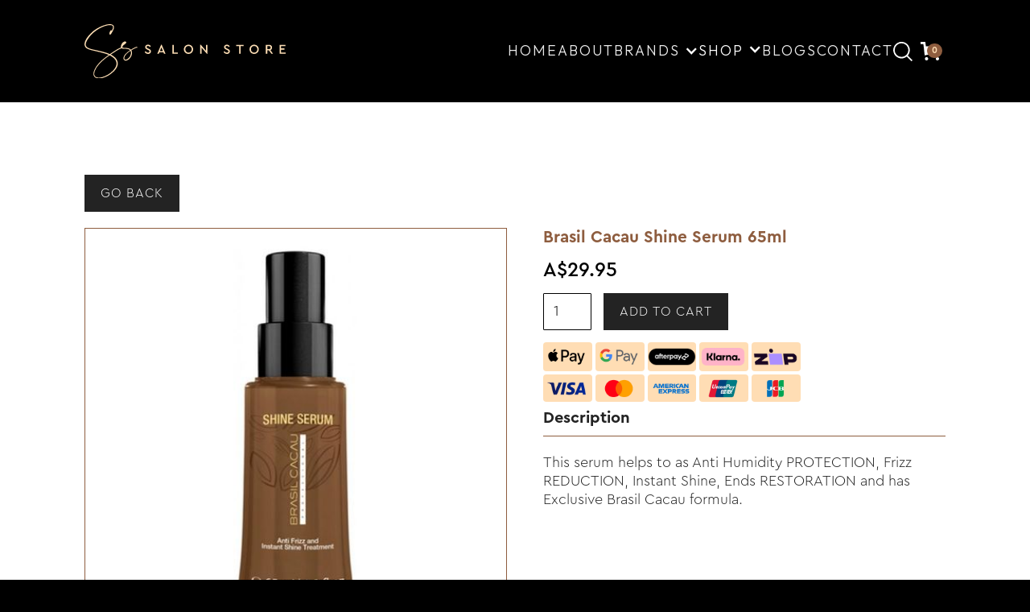

--- FILE ---
content_type: text/html; charset=utf-8
request_url: https://www.salon.store/product/brasil-cacau-shine-serum-65ml
body_size: 27312
content:
<!DOCTYPE html><!-- Last Published: Fri Jan 30 2026 06:06:59 GMT+0000 (Coordinated Universal Time) --><html data-wf-domain="www.salon.store" data-wf-page="641930282b58e290179395fe" data-wf-site="6170eb79b478cd820545b269" lang="en" data-wf-collection="641930282b58e223fa9395ad" data-wf-item-slug="brasil-cacau-shine-serum-65ml"><head><meta charset="utf-8"/><title>Salon Store | Brasil Cacau Shine Serum 65ml</title><meta content="This serum helps to as Anti Humidity PROTECTION, Frizz REDUCTION, Instant Shine, Ends RESTORATION and has Exclusive Brasil Cacau formula." name="description"/><meta content="Salon Store | Brasil Cacau Shine Serum 65ml" property="og:title"/><meta content="This serum helps to as Anti Humidity PROTECTION, Frizz REDUCTION, Instant Shine, Ends RESTORATION and has Exclusive Brasil Cacau formula." property="og:description"/><meta content="https://cdn.prod.website-files.com/6175fc1ce70dd07d29658a79/6334f33e26b88b5c8a3254b3_main-brasil-cacau-shine-serum-65ml.jpg" property="og:image"/><meta content="Salon Store | Brasil Cacau Shine Serum 65ml" property="twitter:title"/><meta content="This serum helps to as Anti Humidity PROTECTION, Frizz REDUCTION, Instant Shine, Ends RESTORATION and has Exclusive Brasil Cacau formula." property="twitter:description"/><meta content="https://cdn.prod.website-files.com/6175fc1ce70dd07d29658a79/6334f33e26b88b5c8a3254b3_main-brasil-cacau-shine-serum-65ml.jpg" property="twitter:image"/><meta property="og:type" content="website"/><meta content="summary_large_image" name="twitter:card"/><meta content="width=device-width, initial-scale=1" name="viewport"/><link href="https://cdn.prod.website-files.com/6170eb79b478cd820545b269/css/salon-store.webflow.shared.5bce7e916.min.css" rel="stylesheet" type="text/css" integrity="sha384-W85+kWqHFnI6t0cU6kJPB2UCU/8X2ebX5pzBVGnMd+fr542e5JRppKjTPXaeeqCg" crossorigin="anonymous"/><link href="https://fonts.googleapis.com" rel="preconnect"/><link href="https://fonts.gstatic.com" rel="preconnect" crossorigin="anonymous"/><script src="https://ajax.googleapis.com/ajax/libs/webfont/1.6.26/webfont.js" type="text/javascript"></script><script type="text/javascript">WebFont.load({  google: {    families: ["Outfit:300,400,500,600,700"]  }});</script><script type="text/javascript">!function(o,c){var n=c.documentElement,t=" w-mod-";n.className+=t+"js",("ontouchstart"in o||o.DocumentTouch&&c instanceof DocumentTouch)&&(n.className+=t+"touch")}(window,document);</script><link href="https://cdn.prod.website-files.com/6170eb79b478cd820545b269/61b1a971fb49423bd8ed2679_favicon.png" rel="shortcut icon" type="image/x-icon"/><link href="https://cdn.prod.website-files.com/6170eb79b478cd820545b269/61b1a9731ddc83ba5ee44726_webclip.png" rel="apple-touch-icon"/><link href="https://www.salon.store/product/brasil-cacau-shine-serum-65ml" rel="canonical"/><!-- Google Tag Manager-->
<script>(function(w,d,s,l,i){w[l]=w[l]||[];w[l].push({'gtm.start':
new Date().getTime(),event:'gtm.js'});var f=d.getElementsByTagName(s)[0],
j=d.createElement(s),dl=l!='dataLayer'?'&l='+l:'';j.async=true;j.src=
'https://www.googletagmanager.com/gtm.js?id='+i+dl;f.parentNode.insertBefore(j,f);
})(window,document,'script','dataLayer','GTM-TRQ9DRM'); </script>
<!-- End Google Tag Manager -->  
<meta name="google-site-verification" content="PmAb3gGn_tG1_o8HsWRXe0Tz2bQHZDzzHLJ3Zjrs5e8" />

<!-- [Attributes by Finsweet] Disable scrolling -->
<script defer src="https://cdn.jsdelivr.net/npm/@finsweet/attributes-scrolldisable@1/scrolldisable.js" ></script>

<!--   <link rel="preload" href="https://cdn.prod.website-files.com/6170eb79b478cd820545b269/668633f0af3541217e8f00ab_salon-store-beauty-products.webp" as="image">
-->
 


<link rel="stylesheet" href="https://cdnjs.cloudflare.com/ajax/libs/OwlCarousel2/2.3.4/assets/owl.carousel.min.css" integrity="sha512-tS3S5qG0BlhnQROyJXvNjeEM4UpMXHrQfTGmbQ1gKmelCxlSEBUaxhRBj/EFTzpbP4RVSrpEikbmdJobCvhE3g==" crossorigin="anonymous" referrerpolicy="no-referrer" />
<link rel="stylesheet" href="https://cdnjs.cloudflare.com/ajax/libs/OwlCarousel2/2.3.4/assets/owl.theme.default.min.css" integrity="sha512-sMXtMNL1zRzolHYKEujM2AqCLUR9F2C4/05cdbxjjLSRvMQIciEPCQZo++nk7go3BtSuK9kfa/s+a4f4i5pLkw==" crossorigin="anonymous" referrerpolicy="no-referrer" />

<style>
button.owl-prev{
    border-top: 2px solid #8e5d3f !important;
    border-left: 2px solid #8e5d3f !important;
    opacity: 0.5 !important;
}
button.owl-next{
    border-top: 2px solid #8e5d3f !important;
    border-right: 2px solid #8e5d3f !important;
    opacity: 0.5 !important;
}
@media screen and (min-width: 361px) and (max-width: 479px){
.owl-carousel .owl-item[style]{
margin-right: 9.8px !important;
}
}
</style><script src="https://js.stripe.com/v3/" type="text/javascript" data-wf-ecomm-key="pk_live_nyPnaDuxaj8zDxRbuaPHJjip" data-wf-ecomm-acct-id="acct_1JrdsCCqZT1gVf6i"></script><script type="text/javascript">window.__WEBFLOW_CURRENCY_SETTINGS = {"currencyCode":"AUD","symbol":"$","decimal":".","fractionDigits":2,"group":",","template":"A${{wf {&quot;path&quot;:&quot;amount&quot;,&quot;type&quot;:&quot;CommercePrice&quot;\\} }} ","hideDecimalForWholeNumbers":false};</script></head><body class="background-primary"><header class="header"><div class="old"><nav class="mobile-menu-canvas"><div class="mobile-menu-canvas-outer"><div fs-scrolldisable-element="preserve" class="mobile-menu-canvas-inner"><div class="mm-wrapper-link"><a href="/old-home" class="mm-parent-link">HOME</a></div><div class="mm-wrapper-link"><a href="/about" class="mm-parent-link">ABOUT</a></div><div data-hover="false" data-delay="0" data-w-id="acdf5e6a-a2f9-0589-b966-f12edbe0db5a" class="mm-dropdown w-dropdown"><div class="mm-toggle w-dropdown-toggle"><div class="mm-toggle-inner"><a href="/brand" class="mm-text is-link-label">Brands</a><div class="mm-icon w-icon-dropdown-toggle"></div></div></div><nav class="mm-dropdown-list w-dropdown-list"><div class="mm-dropdown-inner"><a href="/shop?brand=Adore" class="mm-brand-link first">Adore</a><a href="/shop?brand=Andis" class="mm-brand-link">Andis</a><a href="/shop?brand=Arvo+Haircare" class="mm-brand-link">Arvo</a><a href="/shop?brand=b3+Brazilian+Bond+Builder" class="mm-brand-link">B3 Brazilian Bond Builder</a><a href="/shop?brand=Boost+Brush" class="mm-brand-link">Boost Brush</a><a href="/shop?brand=Brasil+Cacau" class="mm-brand-link">Brasil Cacau</a><a href="/shop?brand=Capilo+Capillary+Treatment" class="mm-brand-link">Capilo Capillary Treatment</a><a href="/shop?brand=Capilo+Hydra.In" class="mm-brand-link">Capilo Hydra.in</a><a href="/shop?brand=CPR" class="mm-brand-link">CPR</a><a href="/shop?brand=Cricket" class="mm-brand-link">Cricket</a><a href="/shop?brand=Davroe" class="mm-brand-link">Davroe</a><a href="/shop?brand=Divina+Colour+Masks" class="mm-brand-link">Divina Colour Masks</a><a href="/shop?brand=E-Line" class="mm-brand-link">E-Line</a><a href="/shop?brand=E-Smooth" class="mm-brand-link">E-Smooth</a><a href="/shop?brand=Eurostil" class="mm-brand-link">Eurostil</a><a href="/shop?brand=Evajazz" class="mm-brand-link">Evajazz</a><a href="/shop?brand=Evy+Professional" class="mm-brand-link">Evy Professional</a><a href="/shop?brand=Framar" class="mm-brand-link">Framar</a><a href="/shop?brand=GlamPalm" class="mm-brand-link">Glampalm</a><a href="/shop?brand=Hi+Lift+Professional" class="mm-brand-link">Hi Lift Professional</a><a href="/shop?brand=Keratherapy" class="mm-brand-link">Keratherapy</a><a href="/shop?brand=Kiepe+Ergo" class="mm-brand-link">Kiepe Ergo</a><a href="/shop?brand=Lycon" class="mm-brand-link">Lycon</a><a href="/shop?brand=Marvy" class="mm-brand-link">Marvy</a><a href="/shop?brand=MUK" class="mm-brand-link">Muk</a><a href="/shop?brand=NU+Brushes" class="mm-brand-link">Nu Brushes</a><a href="/shop?brand=Panasonic" class="mm-brand-link">Panasonic</a><a href="/shop?brand=Pump+Haircare" class="mm-brand-link">Pump Haircare</a><a href="/shop?brand=Technique+Brushes" class="mm-brand-link">Technique Brushes</a><a href="/shop?brand=Traditional+Barber" class="mm-brand-link">Traditional Barber</a><a href="/shop?brand=Vitamin+Recharge" class="mm-brand-link">Vitamin Recharge</a><a href="/shop?brand=WAHL" class="mm-brand-link">Wahl</a></div></nav></div><div data-hover="false" data-delay="0" data-w-id="25258b4c-4197-6663-c52d-3c01d3285c2f" class="mm-dropdown w-dropdown"><div class="mm-toggle w-dropdown-toggle"><div class="mm-toggle-inner"><div class="mm-text">Shop</div><div class="mm-icon w-icon-dropdown-toggle"></div></div></div><nav class="mm-dropdown-list w-dropdown-list"><div class="mm-dropdown-inner"><div class="mm-dropdown-child-holder"><a href="/shop" class="mm-category-link">All Brands</a></div><div class="mm-dropdown-child-holder"><a href="/shop?category=Haircare" class="mm-category-link">HairCARE</a><div class="mm-category-sub-holder"><div class="mm-subcategory-wrap"><div class="mm-sub-category-line"></div><a href="/shop?haircare=Shampoos" class="mm-subcategory-link">Shampoos</a></div><div class="mm-subcategory-wrap"><div class="mm-sub-category-line"></div><a href="/shop?haircare=Shampoos" class="mm-subcategory-link">Shampoos</a></div><div class="mm-subcategory-wrap"><div class="mm-sub-category-line"></div><a href="/shop?haircare=Conditioners" class="mm-subcategory-link">Conditioners</a></div><div class="mm-subcategory-wrap"><div class="mm-sub-category-line"></div><a href="/shop?haircare=Treatments" class="mm-subcategory-link">Treatments</a></div><div class="mm-subcategory-wrap"><div class="mm-sub-category-line"></div><a href="/shop?haircare=Styling" class="mm-subcategory-link">Styling</a></div><div class="mm-subcategory-wrap"><div class="mm-sub-category-line"></div><a href="/shop?haircare=Mens" class="mm-subcategory-link">Mens</a></div></div></div><div class="mm-dropdown-child-holder"><a href="/shop?category=Hair+Type" class="mm-category-link">HAIRTYPE</a><div class="mm-category-sub-holder"><div class="mm-subcategory-wrap"><div class="mm-sub-category-line"></div><a href="/shop?hair+type=Blonde+Hair" class="mm-subcategory-link">BLONDE HAIR</a></div><div class="mm-subcategory-wrap"><div class="mm-sub-category-line"></div><a href="/shop?hair+type=Coloured+Hair" class="mm-subcategory-link">Coloured Hair</a></div><div class="mm-subcategory-wrap"><div class="mm-sub-category-line"></div><a href="/shop?hair+type=Curly+Hair" class="mm-subcategory-link">Curly Hair</a></div><div class="mm-subcategory-wrap"><div class="mm-sub-category-line"></div><a href="/shop?hair+type=Damaged+Hair" class="mm-subcategory-link">Damaged Hair</a></div><div class="mm-subcategory-wrap"><div class="mm-sub-category-line"></div><a href="/shop?hair+type=Dry+Hair" class="mm-subcategory-link">Dry Hair</a></div><div class="mm-subcategory-wrap"><div class="mm-sub-category-line"></div><a href="/shop?hair+type=Fine+Hair" class="mm-subcategory-link">Fine Hair</a></div><div class="mm-subcategory-wrap"><div class="mm-sub-category-line"></div><a href="/shop?hair+type=Hair+Loss" class="mm-subcategory-link">Hair Loss</a></div><div class="mm-subcategory-wrap"><div class="mm-sub-category-line"></div><a href="/shop?hair+type=Scalp+Remedy" class="mm-subcategory-link">Scalp Remedy</a></div></div></div><div class="mm-dropdown-child-holder"><a href="/shop?category=Styling+Tools" class="mm-category-link">Styling Tools</a><div class="mm-category-sub-holder last"><div class="mm-subcategory-wrap"><div class="mm-sub-category-line"></div><a href="/shop?styling+tools=Hair+Dryers" class="mm-subcategory-link">Hair Dryers</a></div><div class="mm-subcategory-wrap"><div class="mm-sub-category-line"></div><a href="/shop?styling+tools=Hair+Straighteners" class="mm-subcategory-link">Hair Straighteners</a></div><div class="mm-subcategory-wrap"><div class="mm-sub-category-line"></div><a href="/shop?styling+tools=Hair+Curlers" class="mm-subcategory-link">Hair Curlers</a></div><div class="mm-subcategory-wrap"><div class="mm-sub-category-line"></div><a href="/shop?styling+tools=Hair+Accessories" class="mm-subcategory-link">Hair Accessories</a><div class="mm-subchild-category"><div class="mm-subchild-category-outer"><div class="mm-subchild-category-inner"><div class="mm-sub-category-line"></div><a href="/shop?styling+tools=Framar" class="mm-subcategory-link child">Framar</a></div><div class="mm-subchild-category-inner"><div class="mm-sub-category-line"></div><a href="/shop?styling+tools=Brushes" class="mm-subcategory-link child">Brushes</a></div><div class="mm-subchild-category-inner"><div class="mm-sub-category-line"></div><a href="/shop?styling+tools=Combs" class="mm-subcategory-link child">Combs</a></div><div class="mm-subchild-category-inner"><div class="mm-sub-category-line"></div><a href="/shop?styling+tools=Clippers+and+Trimmers" class="mm-subcategory-link child">Clippers and Trimmers</a></div></div></div></div></div></div><div class="mm-dropdown-child-holder"><a href="/shop?category=Value+Range" class="mm-category-link">Value Range</a><div class="mm-category-sub-holder last"><div class="mm-subcategory-wrap"><div class="mm-sub-category-line"></div><a href="/shop?value+range=Big+Bottles" class="mm-subcategory-link">Big Bottles</a></div><div class="mm-subcategory-wrap"><div class="mm-sub-category-line"></div><a href="/shop?value+range=Packs" class="mm-subcategory-link">Packs</a></div></div></div><div class="mm-dropdown-child-holder"><a href="/shop?category=Face+and+Body" class="mm-category-link">Face &amp; Body</a></div></div></nav></div><div class="mm-wrapper-link"><a href="/blog" class="mm-parent-link">Blogs</a></div><div class="mm-wrapper-link last"><a href="#" class="mm-parent-link">Contact</a></div></div></div></nav><nav class="primary-navbar"><div class="container-large"><div class="primary-menu"><div class="primary-logo-holder"><a aria-label="Salon Store" href="/old-home" class="primary-logo-link w-inline-block"><div class="primary-logo-wrapper"><img src="https://cdn.prod.website-files.com/6170eb79b478cd820545b269/637efbb6235fb6cb5b170a63_logo_black_gold.svg" loading="lazy" width="Auto" alt="Salon Store - Your Ultimate Destination for Professional Hair Care" class="salon-store-logo"/></div></a></div><nav class="desktop-navigation"><a href="/old-home" class="nav-link">HOME</a><a href="/about" class="nav-link">ABOUT</a><div data-hover="true" data-delay="0" class="menu-parent-dropdown w-dropdown"><div class="mpd-toggle is-flex w-dropdown-toggle"><a href="/brand" class="nav-link">BRANDS</a><div class="mpd-icon w-icon-dropdown-toggle"></div></div><nav class="mpd-list is-brands w-dropdown-list"><div class="mpd-brand-list-holder"><div class="menu-tooltip brands"></div><div class="mpd-brand-list"><div class="mpd-brand-column"><a href="/brand/adore" class="mpd-brand-link new-nav">Adore</a><a href="/brand/andis" class="mpd-brand-link new-nav">Andis</a><a href="/brand/arvo" class="mpd-brand-link new-nav">Arvo</a><a href="/brand/brazilian-bond-builder" class="mpd-brand-link new-nav">B3 Brazilian Bond Builder</a><a href="/brand/boost-brush" class="mpd-brand-link new-nav">Boost Brush</a><a href="/brand/brasil-cacau" class="mpd-brand-link new-nav">Brasil Cacau</a><a href="/brand/capilo-capillary-treatment" class="mpd-brand-link new-nav">Capilo Capillary Treatment</a><a href="/brand/capilo-hydra-in" class="mpd-brand-link new-nav">Capilo Hydra.In</a><a href="/brand/cpr" class="mpd-brand-link new-nav">CPR</a><a href="/shop?brand=Cricket" class="mpd-brand-link new-nav">Cricket</a><a href="/brand/davroe" class="mpd-brand-link new-nav">Davroe</a></div><div class="mpd-brand-column middle"><a href="/brand/divina-colour-masks" class="mpd-brand-link new-nav">Divina Colour Masks</a><a href="/brand/e-line" class="mpd-brand-link new-nav">E-Line</a><a href="/brand/e-smooth" class="mpd-brand-link new-nav">E-Smooth</a><a href="/shop?brand=Eurostil" class="mpd-brand-link new-nav">Eurostil</a><a href="/shop?brand=Evajazz" class="mpd-brand-link new-nav">Evajazz</a><a href="/brand/evy-professional" class="mpd-brand-link new-nav">Evy Professional</a><a href="/brand/framar" class="mpd-brand-link new-nav">Framar</a><a href="/brand/gamma" class="mpd-brand-link new-nav">Gamma+</a><a href="/brand/glampalm" class="mpd-brand-link new-nav">GlamPalm</a><a href="/brand/hi-lift-professional" class="mpd-brand-link new-nav">Hi Lift Professional</a><a href="/brand/keratheraphy" class="mpd-brand-link new-nav">Keratherapy</a></div><div class="mpd-brand-column"><a href="/shop?brand=Kiepe+Ergo" class="mpd-brand-link new-nav">Kiepe Ergo</a><a href="/brand/lycon" class="mpd-brand-link new-nav">Lycon</a><a href="/shop?brand=Marvy" class="mpd-brand-link new-nav">Marvy</a><a href="/brand/muk" class="mpd-brand-link new-nav">MUK</a><a href="/brand/mr-muk" class="mpd-brand-link new-nav">Mr Muk</a><a href="/shop?brand=NU+Brushes" class="mpd-brand-link new-nav">NU Brushes</a><a href="/shop?brand=Panasonic" class="mpd-brand-link new-nav">Panasonic</a><a href="/brand/pump-haircare" class="mpd-brand-link new-nav">Pump Haircare</a><a href="/brand/traditional-barber" class="mpd-brand-link new-nav">Traditional Barber</a><a href="/brand/vitamin-recharge" class="mpd-brand-link new-nav">Vitamin Recharge</a><a href="/brand/wahl" class="mpd-brand-link new-nav">WAHL</a></div></div></div></nav></div><div data-hover="true" data-delay="0" class="menu-parent-dropdown w-dropdown"><div class="mpd-toggle w-dropdown-toggle"><a href="/shop" class="mpd-parent-link w-inline-block"><div class="mpd-text">SHOP</div><div class="mpd-icon w-icon-dropdown-toggle"></div></a></div><nav class="mpd-list shop category is-shop w-dropdown-list"><div class="mpd-category-list-holder"><div class="menu-tooltip category"></div><div class="mpd-category-list"><div data-hover="true" data-delay="0" class="mpd-category-dropdown w-dropdown"><div class="mpd-category-toggle w-dropdown-toggle"><a href="/shop?category=Haircare" class="category-parent-link w-inline-block"><div class="mpd-text">HAIRCARE</div><div class="mpd-icon-holder"><div class="mpd-icon right w-icon-dropdown-toggle"></div></div></a></div><nav class="category-dropdown-list w-dropdown-list"><a href="/shop?haircare=Shampoos" class="category-child-link w-dropdown-link">SHAMPOOS</a><a href="/shop?haircare=Conditioners" class="category-child-link w-dropdown-link">CONDITIONERS</a><a href="/shop?haircare=Treatments" class="category-child-link w-dropdown-link">TREATMENTS</a><a href="/shop?haircare=Styling" class="category-child-link w-dropdown-link">STYLING</a><a href="/shop?haircare=Mens" class="category-child-link w-dropdown-link">MENS</a></nav></div><div data-hover="true" data-delay="0" class="mpd-category-dropdown w-dropdown"><div class="mpd-category-toggle w-dropdown-toggle"><a href="/shop?category=Hair+Type" class="category-parent-link w-inline-block"><div class="mpd-text">HAIRTYPE</div><div class="mpd-icon-holder"><div class="mpd-icon right w-icon-dropdown-toggle"></div></div></a></div><nav class="category-dropdown-list w-dropdown-list"><a href="/shop?hair+type=Blonde+Hair" class="category-child-link w-dropdown-link">BLONDE HAIR</a><a href="/shop?hair+type=Coloured+Hair" class="category-child-link w-dropdown-link">COLOURED HAIR</a><a href="/shop?hair+type=Curly+Hair" class="category-child-link w-dropdown-link">CURLY HAIR</a><a href="/shop?hair+type=Damaged+Hair" class="category-child-link w-dropdown-link">DAMAGED HAIR</a><a href="/shop?hair+type=Dry+Hair" class="category-child-link w-dropdown-link">DRY HAIR</a><a href="/shop?hair+type=Fine+Hair" class="category-child-link w-dropdown-link">FINE HAIR</a><a href="/shop?hair+type=Hair+Loss" class="category-child-link w-dropdown-link">HAIR LOSS</a><a href="/shop?hair+type=Scalp+Remedy" class="category-child-link w-dropdown-link">SCALP REMEDY</a></nav></div><div data-hover="true" data-delay="0" class="mpd-category-dropdown w-dropdown"><div class="mpd-category-toggle w-dropdown-toggle"><a href="/shop?category=Value+Range" class="category-parent-link w-inline-block"><div class="mpd-text">VALUE RANGE</div><div class="mpd-icon-holder"><div class="mpd-icon right w-icon-dropdown-toggle"></div></div></a></div><nav class="category-dropdown-list w-dropdown-list"><a href="/shop?value+range=Big+Bottles" class="category-child-link w-dropdown-link">BIG BOTTLES</a><a href="/shop?value+range=Packs" class="category-child-link w-dropdown-link">PACKS</a></nav></div><div data-hover="true" data-delay="0" class="mpd-category-dropdown w-dropdown"><div class="mpd-category-toggle w-dropdown-toggle"><a href="/shop?category=Styling+Tools" class="category-parent-link w-inline-block"><div class="mpd-text">STYLING TOOLS</div><div class="mpd-icon-holder"><div class="mpd-icon right w-icon-dropdown-toggle"></div></div></a></div><nav class="category-dropdown-list w-dropdown-list"><a href="/shop?styling+tools=Hair+Dryers" class="category-child-link w-dropdown-link">HAIR DRYERS</a><a href="/shop?styling+tools=Hair+Straighteners" class="category-child-link w-dropdown-link">HAIR STRAIGHTENERS</a><a href="/shop?styling+tools=Hair+Curlers" class="category-child-link w-dropdown-link">HAIR CURLERS</a><a href="/shop?styling+tools=Hair+Accessories" class="category-child-link w-dropdown-link">HAIR ACCESSORIES</a><a href="/shop?styling+tools=Framar" class="category-child-link sub w-dropdown-link">  - FRAMAR</a><a href="/shop?styling+tools=Brushes" class="category-child-link sub w-dropdown-link">  - BRUSHES</a><a href="/shop?styling+tools=Combs" class="category-child-link sub w-dropdown-link">  - COMBS</a><a href="/shop?styling+tools=Clippers+and+Trimmers" class="category-child-link sub w-dropdown-link">  - CLIPPERS AND TRIMMERS</a></nav></div><a href="/shop?category=Face+and+Body" class="category-parent-link w-inline-block"><div class="mpd-text">FACE &amp; BODY</div><div class="mpd-icon-holder"><div class="mpd-icon none w-icon-dropdown-toggle"></div></div></a></div></div></nav></div><a href="/blog" class="nav-link">Blogs</a><a href="/contact" class="nav-link">Contact</a></nav><div class="primary-widget-holder"><div class="primary-icon-search-holder"><img src="https://cdn.prod.website-files.com/6170eb79b478cd820545b269/61a7087cfa8cdfe4fe5c81ab_search-inverse.svg" loading="lazy" width="24" data-w-id="8d981403-ac97-c002-4bb1-0c3843dd1648" alt="Search icon" class="menu-search-icon-toggler"/></div><div class="primary-cart-holder"><div data-node-type="commerce-cart-wrapper" data-open-product="" data-wf-cart-type="modal" data-wf-cart-query="query Dynamo3 {
  database {
    id
    commerceOrder {
      comment
      extraItems {
        name
        pluginId
        pluginName
        price {
          decimalValue
          string
          unit
          value
        }
      }
      id
      startedOn
      statusFlags {
        hasDownloads
        hasSubscription
        isFreeOrder
        requiresShipping
      }
      subtotal {
        decimalValue
        string
        unit
        value
      }
      total {
        decimalValue
        string
        unit
        value
      }
      updatedOn
      userItems {
        count
        id
        price {
          value
          unit
          decimalValue
          string
        }
        product {
          id
          cmsLocaleId
          draft
          archived
          f_ec_product_type_2dr10dr: productType {
            id
            name
          }
          f_name_: name
          f_out_of_stock_3dr6dr: fieldBool(slug: &quot;out-of-stock&quot;)
          f_sku_properties_3dr: skuProperties {
            id
            name
            enum {
              id
              name
              slug
            }
          }
        }
        rowTotal {
          decimalValue
          string
          unit
          value
        }
        sku {
          cmsLocaleId
          draft
          archived
          f_main_image_4dr: mainImage {
            url
            file {
              size
              origFileName
              createdOn
              updatedOn
              mimeType
              width
              height
              variants {
                origFileName
                quality
                height
                width
                s3Url
                error
                size
              }
            }
            alt
          }
          f_sku_values_3dr: skuValues {
            property {
              id
            }
            value {
              id
            }
          }
          id
        }
        subscriptionFrequency
        subscriptionInterval
        subscriptionTrial
      }
      userItemsCount
    }
  }
  site {
    commerce {
      id
      businessAddress {
        country
      }
      defaultCountry
      defaultCurrency
      quickCheckoutEnabled
    }
  }
}" data-wf-page-link-href-prefix="" class="w-commerce-commercecartwrapper menu-cart-button"><a href="#" data-node-type="commerce-cart-open-link" class="w-commerce-commercecartopenlink menu-cart w-inline-block" role="button" aria-haspopup="dialog" aria-label="Open cart"><svg class="w-commerce-commercecartopenlinkicon menu-cart-icon" width="17px" height="17px" viewBox="0 0 17 17"><g stroke="none" stroke-width="1" fill="none" fill-rule="evenodd"><path d="M2.60592789,2 L0,2 L0,0 L4.39407211,0 L4.84288393,4 L16,4 L16,9.93844589 L3.76940945,12.3694378 L2.60592789,2 Z M15.5,17 C14.6715729,17 14,16.3284271 14,15.5 C14,14.6715729 14.6715729,14 15.5,14 C16.3284271,14 17,14.6715729 17,15.5 C17,16.3284271 16.3284271,17 15.5,17 Z M5.5,17 C4.67157288,17 4,16.3284271 4,15.5 C4,14.6715729 4.67157288,14 5.5,14 C6.32842712,14 7,14.6715729 7,15.5 C7,16.3284271 6.32842712,17 5.5,17 Z" fill="currentColor" fill-rule="nonzero"></path></g></svg><div class="hidden w-inline-block">Cart</div><div data-wf-bindings="%5B%7B%22innerHTML%22%3A%7B%22type%22%3A%22Number%22%2C%22filter%22%3A%7B%22type%22%3A%22numberPrecision%22%2C%22params%22%3A%5B%220%22%2C%22numberPrecision%22%5D%7D%2C%22dataPath%22%3A%22database.commerceOrder.userItemsCount%22%7D%7D%5D" class="w-commerce-commercecartopenlinkcount menu-cart-quantity">0</div></a><div data-node-type="commerce-cart-container-wrapper" style="display:none" class="w-commerce-commercecartcontainerwrapper w-commerce-commercecartcontainerwrapper--cartType-modal"><div data-node-type="commerce-cart-container" role="dialog" class="w-commerce-commercecartcontainer"><div class="w-commerce-commercecartheader"><h4 class="w-commerce-commercecartheading title-h4 text-primary">Your Cart</h4><a href="#" data-node-type="commerce-cart-close-link" class="w-commerce-commercecartcloselink w-inline-block" role="button" aria-label="Close cart"><svg width="16px" height="16px" viewBox="0 0 16 16"><g stroke="none" stroke-width="1" fill="none" fill-rule="evenodd"><g fill-rule="nonzero" fill="#333333"><polygon points="6.23223305 8 0.616116524 13.6161165 2.38388348 15.3838835 8 9.76776695 13.6161165 15.3838835 15.3838835 13.6161165 9.76776695 8 15.3838835 2.38388348 13.6161165 0.616116524 8 6.23223305 2.38388348 0.616116524 0.616116524 2.38388348 6.23223305 8"></polygon></g></g></svg></a></div><div class="w-commerce-commercecartformwrapper"><form data-node-type="commerce-cart-form" style="display:none" class="w-commerce-commercecartform default-state"><script type="text/x-wf-template" id="wf-template-8d981403-ac97-c002-4bb1-0c3843dd1659">%3Cdiv%20class%3D%22w-commerce-commercecartitem%22%3E%3Cimg%20data-wf-bindings%3D%22%255B%257B%2522src%2522%253A%257B%2522type%2522%253A%2522ImageRef%2522%252C%2522filter%2522%253A%257B%2522type%2522%253A%2522identity%2522%252C%2522params%2522%253A%255B%255D%257D%252C%2522dataPath%2522%253A%2522database.commerceOrder.userItems%255B%255D.sku.f_main_image_4dr%2522%257D%257D%255D%22%20src%3D%22%22%20alt%3D%22%22%20class%3D%22w-commerce-commercecartitemimage%20w-dyn-bind-empty%22%2F%3E%3Cdiv%20data-wf-bindings%3D%22%255B%255D%22%20data-wf-conditions%3D%22%257B%2522condition%2522%253A%257B%2522fields%2522%253A%257B%2522product%253Aout-of-stock%2522%253A%257B%2522eq%2522%253A%2522true%2522%252C%2522type%2522%253A%2522Bool%2522%257D%257D%257D%252C%2522dataPath%2522%253A%2522database.commerceOrder.userItems%255B%255D%2522%257D%22%20class%3D%22product-cart-error-overlay%20w-condition-invisible%22%3E%3Cdiv%3EOne%20of%20your%20product%20is%20currently%20sold%20out%20please%20remove%20the%20product%20marked%20as%20sold%20out%20to%20proceed%20checkout%3C%2Fdiv%3E%3C%2Fdiv%3E%3Cdiv%20class%3D%22w-commerce-commercecartiteminfo%20cart-body%22%3E%3Cdiv%20data-wf-bindings%3D%22%255B%257B%2522innerHTML%2522%253A%257B%2522type%2522%253A%2522PlainText%2522%252C%2522filter%2522%253A%257B%2522type%2522%253A%2522identity%2522%252C%2522params%2522%253A%255B%255D%257D%252C%2522dataPath%2522%253A%2522database.commerceOrder.userItems%255B%255D.product.f_name_%2522%257D%257D%255D%22%20class%3D%22w-commerce-commercecartproductname%20w-dyn-bind-empty%22%3E%3C%2Fdiv%3E%3Cdiv%20data-wf-bindings%3D%22%255B%255D%22%20data-wf-conditions%3D%22%257B%2522condition%2522%253A%257B%2522fields%2522%253A%257B%2522product%253Aout-of-stock%2522%253A%257B%2522eq%2522%253A%2522true%2522%252C%2522type%2522%253A%2522Bool%2522%257D%257D%257D%252C%2522dataPath%2522%253A%2522database.commerceOrder.userItems%255B%255D%2522%257D%22%20class%3D%22cart-stock-text%20w-condition-invisible%22%3ESOLD%C2%A0OUT%3C%2Fdiv%3E%3Cdiv%20data-wf-bindings%3D%22%255B%257B%2522innerHTML%2522%253A%257B%2522type%2522%253A%2522CommercePrice%2522%252C%2522filter%2522%253A%257B%2522type%2522%253A%2522price%2522%252C%2522params%2522%253A%255B%255D%257D%252C%2522dataPath%2522%253A%2522database.commerceOrder.userItems%255B%255D.price%2522%257D%257D%255D%22%3E%240.00%3C%2Fdiv%3E%3Cscript%20type%3D%22text%2Fx-wf-template%22%20id%3D%22wf-template-8d981403-ac97-c002-4bb1-0c3843dd165f%22%3E%253Cli%253E%253Cspan%2520data-wf-bindings%253D%2522%25255B%25257B%252522innerHTML%252522%25253A%25257B%252522type%252522%25253A%252522PlainText%252522%25252C%252522filter%252522%25253A%25257B%252522type%252522%25253A%252522identity%252522%25252C%252522params%252522%25253A%25255B%25255D%25257D%25252C%252522dataPath%252522%25253A%252522database.commerceOrder.userItems%25255B%25255D.product.f_sku_properties_3dr%25255B%25255D.name%252522%25257D%25257D%25255D%2522%2520class%253D%2522w-dyn-bind-empty%2522%253E%253C%252Fspan%253E%253Cspan%253E%253A%2520%253C%252Fspan%253E%253Cspan%2520data-wf-bindings%253D%2522%25255B%25257B%252522innerHTML%252522%25253A%25257B%252522type%252522%25253A%252522CommercePropValues%252522%25252C%252522filter%252522%25253A%25257B%252522type%252522%25253A%252522identity%252522%25252C%252522params%252522%25253A%25255B%25255D%25257D%25252C%252522dataPath%252522%25253A%252522database.commerceOrder.userItems%25255B%25255D.product.f_sku_properties_3dr%25255B%25255D%252522%25257D%25257D%25255D%2522%2520class%253D%2522w-dyn-bind-empty%2522%253E%253C%252Fspan%253E%253C%252Fli%253E%3C%2Fscript%3E%3Cul%20data-wf-bindings%3D%22%255B%257B%2522optionSets%2522%253A%257B%2522type%2522%253A%2522CommercePropTable%2522%252C%2522filter%2522%253A%257B%2522type%2522%253A%2522identity%2522%252C%2522params%2522%253A%255B%255D%257D%252C%2522dataPath%2522%253A%2522database.commerceOrder.userItems%255B%255D.product.f_sku_properties_3dr%5B%5D%2522%257D%257D%252C%257B%2522optionValues%2522%253A%257B%2522type%2522%253A%2522CommercePropValues%2522%252C%2522filter%2522%253A%257B%2522type%2522%253A%2522identity%2522%252C%2522params%2522%253A%255B%255D%257D%252C%2522dataPath%2522%253A%2522database.commerceOrder.userItems%255B%255D.sku.f_sku_values_3dr%2522%257D%257D%255D%22%20class%3D%22w-commerce-commercecartoptionlist%22%20data-wf-collection%3D%22database.commerceOrder.userItems%255B%255D.product.f_sku_properties_3dr%22%20data-wf-template-id%3D%22wf-template-8d981403-ac97-c002-4bb1-0c3843dd165f%22%3E%3Cli%3E%3Cspan%20data-wf-bindings%3D%22%255B%257B%2522innerHTML%2522%253A%257B%2522type%2522%253A%2522PlainText%2522%252C%2522filter%2522%253A%257B%2522type%2522%253A%2522identity%2522%252C%2522params%2522%253A%255B%255D%257D%252C%2522dataPath%2522%253A%2522database.commerceOrder.userItems%255B%255D.product.f_sku_properties_3dr%255B%255D.name%2522%257D%257D%255D%22%20class%3D%22w-dyn-bind-empty%22%3E%3C%2Fspan%3E%3Cspan%3E%3A%20%3C%2Fspan%3E%3Cspan%20data-wf-bindings%3D%22%255B%257B%2522innerHTML%2522%253A%257B%2522type%2522%253A%2522CommercePropValues%2522%252C%2522filter%2522%253A%257B%2522type%2522%253A%2522identity%2522%252C%2522params%2522%253A%255B%255D%257D%252C%2522dataPath%2522%253A%2522database.commerceOrder.userItems%255B%255D.product.f_sku_properties_3dr%255B%255D%2522%257D%257D%255D%22%20class%3D%22w-dyn-bind-empty%22%3E%3C%2Fspan%3E%3C%2Fli%3E%3C%2Ful%3E%3Ca%20href%3D%22%23%22%20role%3D%22%22%20data-wf-bindings%3D%22%255B%257B%2522data-commerce-sku-id%2522%253A%257B%2522type%2522%253A%2522ItemRef%2522%252C%2522filter%2522%253A%257B%2522type%2522%253A%2522identity%2522%252C%2522params%2522%253A%255B%255D%257D%252C%2522dataPath%2522%253A%2522database.commerceOrder.userItems%255B%255D.sku.id%2522%257D%257D%255D%22%20class%3D%22w-inline-block%22%20data-wf-cart-action%3D%22remove-item%22%20data-commerce-sku-id%3D%22%22%20aria-label%3D%22Remove%20item%20from%20cart%22%3E%3Cdiv%20class%3D%22text-primary%22%3ERemove%3C%2Fdiv%3E%3C%2Fa%3E%3C%2Fdiv%3E%3Cinput%20data-wf-bindings%3D%22%255B%257B%2522value%2522%253A%257B%2522type%2522%253A%2522Number%2522%252C%2522filter%2522%253A%257B%2522type%2522%253A%2522numberPrecision%2522%252C%2522params%2522%253A%255B%25220%2522%252C%2522numberPrecision%2522%255D%257D%252C%2522dataPath%2522%253A%2522database.commerceOrder.userItems%255B%255D.count%2522%257D%257D%252C%257B%2522data-commerce-sku-id%2522%253A%257B%2522type%2522%253A%2522ItemRef%2522%252C%2522filter%2522%253A%257B%2522type%2522%253A%2522identity%2522%252C%2522params%2522%253A%255B%255D%257D%252C%2522dataPath%2522%253A%2522database.commerceOrder.userItems%255B%255D.sku.id%2522%257D%257D%255D%22%20data-wf-conditions%3D%22%257B%2522condition%2522%253A%257B%2522fields%2522%253A%257B%2522product%253Aec-product-type%2522%253A%257B%2522ne%2522%253A%2522e348fd487d0102946c9179d2a94bb613%2522%252C%2522type%2522%253A%2522Option%2522%257D%257D%257D%252C%2522dataPath%2522%253A%2522database.commerceOrder.userItems%255B%255D%2522%257D%22%20class%3D%22w-commerce-commercecartquantity%20modal-cart-quantity%22%20required%3D%22%22%20pattern%3D%22%5E%5B0-9%5D%2B%24%22%20inputMode%3D%22numeric%22%20type%3D%22number%22%20name%3D%22quantity%22%20autoComplete%3D%22off%22%20data-wf-cart-action%3D%22update-item-quantity%22%20data-commerce-sku-id%3D%22%22%20value%3D%221%22%2F%3E%3C%2Fdiv%3E</script><div class="w-commerce-commercecartlist" data-wf-collection="database.commerceOrder.userItems" data-wf-template-id="wf-template-8d981403-ac97-c002-4bb1-0c3843dd1659"><div class="w-commerce-commercecartitem"><img data-wf-bindings="%5B%7B%22src%22%3A%7B%22type%22%3A%22ImageRef%22%2C%22filter%22%3A%7B%22type%22%3A%22identity%22%2C%22params%22%3A%5B%5D%7D%2C%22dataPath%22%3A%22database.commerceOrder.userItems%5B%5D.sku.f_main_image_4dr%22%7D%7D%5D" src="" alt="" class="w-commerce-commercecartitemimage w-dyn-bind-empty"/><div data-wf-bindings="%5B%5D" data-wf-conditions="%7B%22condition%22%3A%7B%22fields%22%3A%7B%22product%3Aout-of-stock%22%3A%7B%22eq%22%3A%22true%22%2C%22type%22%3A%22Bool%22%7D%7D%7D%2C%22dataPath%22%3A%22database.commerceOrder.userItems%5B%5D%22%7D" class="product-cart-error-overlay w-condition-invisible"><div>One of your product is currently sold out please remove the product marked as sold out to proceed checkout</div></div><div class="w-commerce-commercecartiteminfo cart-body"><div data-wf-bindings="%5B%7B%22innerHTML%22%3A%7B%22type%22%3A%22PlainText%22%2C%22filter%22%3A%7B%22type%22%3A%22identity%22%2C%22params%22%3A%5B%5D%7D%2C%22dataPath%22%3A%22database.commerceOrder.userItems%5B%5D.product.f_name_%22%7D%7D%5D" class="w-commerce-commercecartproductname w-dyn-bind-empty"></div><div data-wf-bindings="%5B%5D" data-wf-conditions="%7B%22condition%22%3A%7B%22fields%22%3A%7B%22product%3Aout-of-stock%22%3A%7B%22eq%22%3A%22true%22%2C%22type%22%3A%22Bool%22%7D%7D%7D%2C%22dataPath%22%3A%22database.commerceOrder.userItems%5B%5D%22%7D" class="cart-stock-text w-condition-invisible">SOLD OUT</div><div data-wf-bindings="%5B%7B%22innerHTML%22%3A%7B%22type%22%3A%22CommercePrice%22%2C%22filter%22%3A%7B%22type%22%3A%22price%22%2C%22params%22%3A%5B%5D%7D%2C%22dataPath%22%3A%22database.commerceOrder.userItems%5B%5D.price%22%7D%7D%5D">$0.00</div><script type="text/x-wf-template" id="wf-template-8d981403-ac97-c002-4bb1-0c3843dd165f">%3Cli%3E%3Cspan%20data-wf-bindings%3D%22%255B%257B%2522innerHTML%2522%253A%257B%2522type%2522%253A%2522PlainText%2522%252C%2522filter%2522%253A%257B%2522type%2522%253A%2522identity%2522%252C%2522params%2522%253A%255B%255D%257D%252C%2522dataPath%2522%253A%2522database.commerceOrder.userItems%255B%255D.product.f_sku_properties_3dr%255B%255D.name%2522%257D%257D%255D%22%20class%3D%22w-dyn-bind-empty%22%3E%3C%2Fspan%3E%3Cspan%3E%3A%20%3C%2Fspan%3E%3Cspan%20data-wf-bindings%3D%22%255B%257B%2522innerHTML%2522%253A%257B%2522type%2522%253A%2522CommercePropValues%2522%252C%2522filter%2522%253A%257B%2522type%2522%253A%2522identity%2522%252C%2522params%2522%253A%255B%255D%257D%252C%2522dataPath%2522%253A%2522database.commerceOrder.userItems%255B%255D.product.f_sku_properties_3dr%255B%255D%2522%257D%257D%255D%22%20class%3D%22w-dyn-bind-empty%22%3E%3C%2Fspan%3E%3C%2Fli%3E</script><ul data-wf-bindings="%5B%7B%22optionSets%22%3A%7B%22type%22%3A%22CommercePropTable%22%2C%22filter%22%3A%7B%22type%22%3A%22identity%22%2C%22params%22%3A%5B%5D%7D%2C%22dataPath%22%3A%22database.commerceOrder.userItems%5B%5D.product.f_sku_properties_3dr[]%22%7D%7D%2C%7B%22optionValues%22%3A%7B%22type%22%3A%22CommercePropValues%22%2C%22filter%22%3A%7B%22type%22%3A%22identity%22%2C%22params%22%3A%5B%5D%7D%2C%22dataPath%22%3A%22database.commerceOrder.userItems%5B%5D.sku.f_sku_values_3dr%22%7D%7D%5D" class="w-commerce-commercecartoptionlist" data-wf-collection="database.commerceOrder.userItems%5B%5D.product.f_sku_properties_3dr" data-wf-template-id="wf-template-8d981403-ac97-c002-4bb1-0c3843dd165f"><li><span data-wf-bindings="%5B%7B%22innerHTML%22%3A%7B%22type%22%3A%22PlainText%22%2C%22filter%22%3A%7B%22type%22%3A%22identity%22%2C%22params%22%3A%5B%5D%7D%2C%22dataPath%22%3A%22database.commerceOrder.userItems%5B%5D.product.f_sku_properties_3dr%5B%5D.name%22%7D%7D%5D" class="w-dyn-bind-empty"></span><span>: </span><span data-wf-bindings="%5B%7B%22innerHTML%22%3A%7B%22type%22%3A%22CommercePropValues%22%2C%22filter%22%3A%7B%22type%22%3A%22identity%22%2C%22params%22%3A%5B%5D%7D%2C%22dataPath%22%3A%22database.commerceOrder.userItems%5B%5D.product.f_sku_properties_3dr%5B%5D%22%7D%7D%5D" class="w-dyn-bind-empty"></span></li></ul><a href="#" role="" data-wf-bindings="%5B%7B%22data-commerce-sku-id%22%3A%7B%22type%22%3A%22ItemRef%22%2C%22filter%22%3A%7B%22type%22%3A%22identity%22%2C%22params%22%3A%5B%5D%7D%2C%22dataPath%22%3A%22database.commerceOrder.userItems%5B%5D.sku.id%22%7D%7D%5D" class="w-inline-block" data-wf-cart-action="remove-item" data-commerce-sku-id="" aria-label="Remove item from cart"><div class="text-primary">Remove</div></a></div><input data-wf-bindings="%5B%7B%22value%22%3A%7B%22type%22%3A%22Number%22%2C%22filter%22%3A%7B%22type%22%3A%22numberPrecision%22%2C%22params%22%3A%5B%220%22%2C%22numberPrecision%22%5D%7D%2C%22dataPath%22%3A%22database.commerceOrder.userItems%5B%5D.count%22%7D%7D%2C%7B%22data-commerce-sku-id%22%3A%7B%22type%22%3A%22ItemRef%22%2C%22filter%22%3A%7B%22type%22%3A%22identity%22%2C%22params%22%3A%5B%5D%7D%2C%22dataPath%22%3A%22database.commerceOrder.userItems%5B%5D.sku.id%22%7D%7D%5D" data-wf-conditions="%7B%22condition%22%3A%7B%22fields%22%3A%7B%22product%3Aec-product-type%22%3A%7B%22ne%22%3A%22e348fd487d0102946c9179d2a94bb613%22%2C%22type%22%3A%22Option%22%7D%7D%7D%2C%22dataPath%22%3A%22database.commerceOrder.userItems%5B%5D%22%7D" class="w-commerce-commercecartquantity modal-cart-quantity" required="" pattern="^[0-9]+$" inputMode="numeric" type="number" name="quantity" autoComplete="off" data-wf-cart-action="update-item-quantity" data-commerce-sku-id="" value="1"/></div></div><div class="w-commerce-commercecartfooter"><div aria-live="" aria-atomic="false" class="w-commerce-commercecartlineitem cart-line-item"><div class="cart-subtotal"><div>Subtotal</div><div data-wf-bindings="%5B%7B%22innerHTML%22%3A%7B%22type%22%3A%22CommercePrice%22%2C%22filter%22%3A%7B%22type%22%3A%22price%22%2C%22params%22%3A%5B%5D%7D%2C%22dataPath%22%3A%22database.commerceOrder.subtotal%22%7D%7D%5D" class="w-commerce-commercecartordervalue text-primary"></div></div><div class="cart-notes"><div>Note: Products can not be delivered on PO Box addresses</div></div></div><div><div data-node-type="commerce-cart-quick-checkout-actions" style="display:none"><a role="button" tabindex="0" aria-label="Apple Pay" aria-haspopup="dialog" data-node-type="commerce-cart-apple-pay-button" style="background-image:-webkit-named-image(apple-pay-logo-white);background-size:100% 50%;background-position:50% 50%;background-repeat:no-repeat" class="w-commerce-commercecartapplepaybutton apple-button" tabindex="0"><div></div></a><a role="button" tabindex="0" aria-haspopup="dialog" data-node-type="commerce-cart-quick-checkout-button" style="display:none" class="w-commerce-commercecartquickcheckoutbutton"><svg class="w-commerce-commercequickcheckoutgoogleicon" xmlns="http://www.w3.org/2000/svg" xmlns:xlink="http://www.w3.org/1999/xlink" width="16" height="16" viewBox="0 0 16 16"><defs><polygon id="google-mark-a" points="0 .329 3.494 .329 3.494 7.649 0 7.649"></polygon><polygon id="google-mark-c" points=".894 0 13.169 0 13.169 6.443 .894 6.443"></polygon></defs><g fill="none" fill-rule="evenodd"><path fill="#4285F4" d="M10.5967,12.0469 L10.5967,14.0649 L13.1167,14.0649 C14.6047,12.6759 15.4577,10.6209 15.4577,8.1779 C15.4577,7.6339 15.4137,7.0889 15.3257,6.5559 L7.8887,6.5559 L7.8887,9.6329 L12.1507,9.6329 C11.9767,10.6119 11.4147,11.4899 10.5967,12.0469"></path><path fill="#34A853" d="M7.8887,16 C10.0137,16 11.8107,15.289 13.1147,14.067 C13.1147,14.066 13.1157,14.065 13.1167,14.064 L10.5967,12.047 C10.5877,12.053 10.5807,12.061 10.5727,12.067 C9.8607,12.556 8.9507,12.833 7.8887,12.833 C5.8577,12.833 4.1387,11.457 3.4937,9.605 L0.8747,9.605 L0.8747,11.648 C2.2197,14.319 4.9287,16 7.8887,16"></path><g transform="translate(0 4)"><mask id="google-mark-b" fill="#fff"><use xlink:href="#google-mark-a"></use></mask><path fill="#FBBC04" d="M3.4639,5.5337 C3.1369,4.5477 3.1359,3.4727 3.4609,2.4757 L3.4639,2.4777 C3.4679,2.4657 3.4749,2.4547 3.4789,2.4427 L3.4939,0.3287 L0.8939,0.3287 C0.8799,0.3577 0.8599,0.3827 0.8459,0.4117 C-0.2821,2.6667 -0.2821,5.3337 0.8459,7.5887 L0.8459,7.5997 C0.8549,7.6167 0.8659,7.6317 0.8749,7.6487 L3.4939,5.6057 C3.4849,5.5807 3.4729,5.5587 3.4639,5.5337" mask="url(#google-mark-b)"></path></g><mask id="google-mark-d" fill="#fff"><use xlink:href="#google-mark-c"></use></mask><path fill="#EA4335" d="M0.894,4.3291 L3.478,6.4431 C4.113,4.5611 5.843,3.1671 7.889,3.1671 C9.018,3.1451 10.102,3.5781 10.912,4.3671 L13.169,2.0781 C11.733,0.7231 9.85,-0.0219 7.889,0.0001 C4.941,0.0001 2.245,1.6791 0.894,4.3291" mask="url(#google-mark-d)"></path></g></svg><svg class="w-commerce-commercequickcheckoutmicrosofticon" xmlns="http://www.w3.org/2000/svg" width="16" height="16" viewBox="0 0 16 16"><g fill="none" fill-rule="evenodd"><polygon fill="#F05022" points="7 7 1 7 1 1 7 1"></polygon><polygon fill="#7DB902" points="15 7 9 7 9 1 15 1"></polygon><polygon fill="#00A4EE" points="7 15 1 15 1 9 7 9"></polygon><polygon fill="#FFB700" points="15 15 9 15 9 9 15 9"></polygon></g></svg><div>Pay with browser.</div></a></div><a href="/checkout" value="Continue to Checkout" data-node-type="cart-checkout-button" class="w-commerce-commercecartcheckoutbutton button-primary" data-loading-text="Hang Tight..." data-publishable-key="pk_live_51JrdsCCqZT1gVf6i1VH8eo64fDnTzbj9qClgdmnXu3hloOGdaYFkRysD6KgVsTJgri9P4O1XcLhGVGLq9gJm9qJW001l8NCJkh">Continue to Checkout</a></div></div></form><div class="w-commerce-commercecartemptystate"><div>No items found.</div></div><div aria-live="" style="display:none" data-node-type="commerce-cart-error" class="w-commerce-commercecarterrorstate"><div class="w-cart-error-msg" data-w-cart-quantity-error="Product is not available in this quantity." data-w-cart-general-error="Something went wrong when adding this item to the cart." data-w-cart-checkout-error="Checkout is disabled on this site." data-w-cart-cart_order_min-error="The order minimum was not met. Add more items to your cart to continue." data-w-cart-subscription_error-error="Before you purchase, please use your email invite to verify your address so we can send order updates.">Product is not available in this quantity.</div></div></div></div></div></div></div><div class="navbar-toggler"><div fs-scrolldisable-element="toggle" data-w-id="b71d17f6-72ea-bfb1-8c1a-a224d310d0a0" data-is-ix2-target="1" class="navbar-lottie" data-animation-type="lottie" data-src="https://cdn.prod.website-files.com/6170eb79b478cd820545b269/62bd2219f7647908ded19dc5_burger-icon.json" data-loop="0" data-direction="1" data-autoplay="0" data-renderer="svg" data-default-duration="3" data-duration="0" data-ix2-initial-state="0"></div></div></div></div></div></nav><div class="topbar-search"><div class="search-container"><form action="/search" class="search-bar-nav w-form"><label for="search-2" class="hidden">Search</label><input class="search-input w-input" maxlength="256" name="query" placeholder="Search…" type="search" id="search" required=""/><input type="submit" class="button-primary w-button" value="Search"/></form></div></div></div><header class="header-new-nav"><div class="topbar-search"><div class="search-container"><form action="/search" class="search-bar-nav w-form"><label for="search-2" class="hidden">Search</label><input class="search-input w-input" maxlength="256" name="query" placeholder="Search…" type="search" id="search" required=""/><input type="submit" class="button-primary w-button" value="Search"/></form></div></div><nav class="primary-navbar"><div class="container-large"><div class="primary-menu"><div class="primary-logo-holder"><a aria-label="Salon Store" href="/" class="primary-logo-link w-inline-block"><div class="primary-logo-wrapper"><img width="Auto" loading="lazy" alt="Salon Store - Your Ultimate Destination for Professional Hair Care" src="https://cdn.prod.website-files.com/6170eb79b478cd820545b269/637efbb6235fb6cb5b170a63_logo_black_gold.svg" class="salon-store-logo"/></div></a></div><div class="div-block-2"><nav class="desktop-navigation"><a href="/" class="nav-link new-nav">HOME</a><a href="/about" class="nav-link new-nav">ABOUT</a><div data-delay="0" data-hover="true" class="menu-parent-dropdown w-dropdown"><div class="mpd-toggle is-flex w-dropdown-toggle"><a href="/brand" class="nav-link new-nav">BRANDS</a><div class="mpd-icon w-icon-dropdown-toggle"></div></div><nav class="mpd-list is-brands w-dropdown-list"><div class="mpd-brand-list-holder"><div class="menu-tooltip brands"></div><div class="mpd-brand-list"><div class="mpd-brand-column"><a href="/brand/adore" class="mpd-brand-link new-nav">Adore</a><a href="/brand/andis" class="mpd-brand-link new-nav">Andis</a><a href="/brand/arvo" class="mpd-brand-link new-nav">Arvo</a><a href="/brand/brazilian-bond-builder" class="mpd-brand-link new-nav">B3 Brazilian Bond Builder</a><a href="/brand/boost-brush" class="mpd-brand-link new-nav">Boost Brush</a><a href="/brand/brasil-cacau" class="mpd-brand-link new-nav">Brasil Cacau</a><a href="/brand/capilo-capillary-treatment" class="mpd-brand-link new-nav">Capilo Capillary Treatment</a><a href="/brand/capilo-hydra-in" class="mpd-brand-link new-nav">Capilo Hydra.In</a><a href="/brand/cpr" class="mpd-brand-link new-nav">CPR</a><a href="/shop?brand=Cricket" class="mpd-brand-link new-nav">Cricket</a><a href="/brand/davroe" class="mpd-brand-link new-nav">Davroe</a><a href="/brand/decode" class="mpd-brand-link new-nav">Decode</a></div><div class="mpd-brand-column middle"><a href="/brand/decode-zero" class="mpd-brand-link new-nav">Decode Zero</a><a href="/brand/divina-colour-masks" class="mpd-brand-link new-nav">Divina Colour Masks</a><a href="/brand/e-line" class="mpd-brand-link new-nav">E-Line</a><a href="/brand/e-smooth" class="mpd-brand-link new-nav">E-Smooth</a><a href="/shop?brand=Eurostil" class="mpd-brand-link new-nav">Eurostil</a><a href="/shop?brand=Evajazz" class="mpd-brand-link new-nav">Evajazz</a><a href="/brand/evy-professional" class="mpd-brand-link new-nav">Evy Professional</a><a href="/brand/framar" class="mpd-brand-link new-nav">Framar</a><a href="/brand/gamma" class="mpd-brand-link new-nav">Gamma+</a><a href="/brand/glampalm" class="mpd-brand-link new-nav">GlamPalm</a><a href="/brand/hi-lift-professional" class="mpd-brand-link new-nav">Hi Lift Professional</a><a href="/brand/hop-haircare" class="mpd-brand-link new-nav">Hop Haircare</a></div><div class="mpd-brand-column"><a href="/brand/keratheraphy" class="mpd-brand-link new-nav">Keratherapy</a><a href="/shop?brand=Kiepe+Ergo" class="mpd-brand-link new-nav">Kiepe Ergo</a><a href="/brand/lycon" class="mpd-brand-link new-nav">Lycon</a><a href="/shop?brand=Marvy" class="mpd-brand-link new-nav">Marvy</a><a href="/brand/muk" class="mpd-brand-link new-nav">MUK</a><a href="/brand/mr-muk" class="mpd-brand-link new-nav">Mr Muk</a><a href="/shop?brand=NU+Brushes" class="mpd-brand-link new-nav">NU Brushes</a><a href="/shop?brand=Panasonic" class="mpd-brand-link new-nav">Panasonic</a><a href="/brand/pump-haircare" class="mpd-brand-link new-nav">Pump Haircare</a><a href="/brand/traditional-barber" class="mpd-brand-link new-nav">Traditional Barber</a><a href="/brand/vitamin-recharge" class="mpd-brand-link new-nav">Vitamin Recharge</a><a href="/brand/wahl" class="mpd-brand-link new-nav">WAHL</a></div></div></div></nav></div><div data-delay="0" data-hover="true" class="menu-parent-dropdown w-dropdown"><div class="mpd-toggle w-dropdown-toggle"><a href="/shop" class="mpd-parent-link new-nav w-inline-block"><div class="mpd-text">SHOP</div><div class="mpd-icon w-icon-dropdown-toggle"></div></a></div><nav class="mpd-list shop category is-shop w-dropdown-list"><div class="mpd-category-list-holder"><div class="menu-tooltip category"></div><div class="mpd-category-list"><div data-delay="0" data-hover="true" class="mpd-category-dropdown w-dropdown"><div class="mpd-category-toggle w-dropdown-toggle"><a href="/shop?category=Haircare" class="category-parent-link w-inline-block"><div class="mpd-text">HAIRCARE</div><div class="mpd-icon-holder"><div class="mpd-icon right w-icon-dropdown-toggle"></div></div></a></div><nav class="category-dropdown-list w-dropdown-list"><a href="/shop?haircare=Shampoos" class="category-child-link w-dropdown-link">SHAMPOOS</a><a href="/shop?haircare=Conditioners" class="category-child-link w-dropdown-link">CONDITIONERS</a><a href="/shop?haircare=Treatments" class="category-child-link w-dropdown-link">TREATMENTS</a><a href="/shop?haircare=Styling" class="category-child-link w-dropdown-link">STYLING</a><a href="/shop?haircare=Mens" class="category-child-link w-dropdown-link">MENS</a></nav></div><div data-delay="0" data-hover="true" class="mpd-category-dropdown w-dropdown"><div class="mpd-category-toggle w-dropdown-toggle"><a href="/shop?category=Hair+Type" class="category-parent-link w-inline-block"><div class="mpd-text">HAIRTYPE</div><div class="mpd-icon-holder"><div class="mpd-icon right w-icon-dropdown-toggle"></div></div></a></div><nav class="category-dropdown-list w-dropdown-list"><a href="/shop?hair+type=Blonde+Hair" class="category-child-link w-dropdown-link">BLONDE HAIR</a><a href="/shop?hair+type=Coloured+Hair" class="category-child-link w-dropdown-link">COLOURED HAIR</a><a href="/shop?hair+type=Curly+Hair" class="category-child-link w-dropdown-link">CURLY HAIR</a><a href="/shop?hair+type=Damaged+Hair" class="category-child-link w-dropdown-link">DAMAGED HAIR</a><a href="/shop?hair+type=Dry+Hair" class="category-child-link w-dropdown-link">DRY HAIR</a><a href="/shop?hair+type=Fine+Hair" class="category-child-link w-dropdown-link">FINE HAIR</a><a href="/shop?hair+type=Hair+Loss" class="category-child-link w-dropdown-link">HAIR LOSS</a><a href="/shop?hair+type=Scalp+Remedy" class="category-child-link w-dropdown-link">SCALP REMEDY</a></nav></div><div data-delay="0" data-hover="true" class="mpd-category-dropdown w-dropdown"><div class="mpd-category-toggle w-dropdown-toggle"><a href="/shop?category=Value+Range" class="category-parent-link w-inline-block"><div class="mpd-text">VALUE RANGE</div><div class="mpd-icon-holder"><div class="mpd-icon right w-icon-dropdown-toggle"></div></div></a></div><nav class="category-dropdown-list w-dropdown-list"><a href="/shop?value+range=Big+Bottles" class="category-child-link w-dropdown-link">BIG BOTTLES</a><a href="/shop?value+range=Packs" class="category-child-link w-dropdown-link">PACKS</a></nav></div><div data-delay="0" data-hover="true" class="mpd-category-dropdown w-dropdown"><div class="mpd-category-toggle w-dropdown-toggle"><a href="/shop?category=Styling+Tools" class="category-parent-link w-inline-block"><div class="mpd-text">STYLING TOOLS</div><div class="mpd-icon-holder"><div class="mpd-icon right w-icon-dropdown-toggle"></div></div></a></div><nav class="category-dropdown-list w-dropdown-list"><a href="/shop?styling+tools=Hair+Dryers" class="category-child-link w-dropdown-link">HAIR DRYERS</a><a href="/shop?styling+tools=Hair+Straighteners" class="category-child-link w-dropdown-link">HAIR STRAIGHTENERS</a><a href="/shop?styling+tools=Hair+Curlers" class="category-child-link w-dropdown-link">HAIR CURLERS</a><a href="/shop?styling+tools=Hair+Accessories" class="category-child-link w-dropdown-link">HAIR ACCESSORIES</a><a href="/shop?styling+tools=Framar" class="category-child-link sub w-dropdown-link">  - FRAMAR</a><a href="/shop?styling+tools=Brushes" class="category-child-link sub w-dropdown-link">  - BRUSHES</a><a href="/shop?styling+tools=Combs" class="category-child-link sub w-dropdown-link">  - COMBS</a><a href="/shop?styling+tools=Clippers+and+Trimmers" class="category-child-link sub w-dropdown-link">  - CLIPPERS AND TRIMMERS</a></nav></div><a href="/shop?category=Face+and+Body" class="category-parent-link w-inline-block"><div class="mpd-text">FACE &amp; BODY</div><div class="mpd-icon-holder"><div class="mpd-icon none w-icon-dropdown-toggle"></div></div></a></div></div></nav></div><a href="/blog" class="nav-link new-nav">Blogs</a><a href="/contact" class="nav-link new-nav">Contact</a></nav><div class="primary-widget-holder"><div class="primary-icon-search-holder"><img width="24" data-w-id="fa3b3486-ec71-1024-c5d7-ef6c163d73d0" alt="Search icon" src="https://cdn.prod.website-files.com/6170eb79b478cd820545b269/61a7087cfa8cdfe4fe5c81ab_search-inverse.svg" loading="lazy" class="menu-search-icon-toggler"/></div><div class="primary-cart-holder"><div data-node-type="commerce-cart-wrapper" data-open-product="" data-wf-cart-type="modal" data-wf-cart-query="query Dynamo3 {
  database {
    id
    commerceOrder {
      comment
      extraItems {
        name
        pluginId
        pluginName
        price {
          decimalValue
          string
          unit
          value
        }
      }
      id
      startedOn
      statusFlags {
        hasDownloads
        hasSubscription
        isFreeOrder
        requiresShipping
      }
      subtotal {
        decimalValue
        string
        unit
        value
      }
      total {
        decimalValue
        string
        unit
        value
      }
      updatedOn
      userItems {
        count
        id
        price {
          value
          unit
          decimalValue
          string
        }
        product {
          id
          cmsLocaleId
          draft
          archived
          f_ec_product_type_2dr10dr: productType {
            id
            name
          }
          f_name_: name
          f_out_of_stock_3dr6dr: fieldBool(slug: &quot;out-of-stock&quot;)
          f_sku_properties_3dr: skuProperties {
            id
            name
            enum {
              id
              name
              slug
            }
          }
        }
        rowTotal {
          decimalValue
          string
          unit
          value
        }
        sku {
          cmsLocaleId
          draft
          archived
          f_main_image_4dr: mainImage {
            url
            file {
              size
              origFileName
              createdOn
              updatedOn
              mimeType
              width
              height
              variants {
                origFileName
                quality
                height
                width
                s3Url
                error
                size
              }
            }
            alt
          }
          f_sku_values_3dr: skuValues {
            property {
              id
            }
            value {
              id
            }
          }
          id
        }
        subscriptionFrequency
        subscriptionInterval
        subscriptionTrial
      }
      userItemsCount
    }
  }
  site {
    commerce {
      id
      businessAddress {
        country
      }
      defaultCountry
      defaultCurrency
      quickCheckoutEnabled
    }
  }
}" data-wf-page-link-href-prefix="" class="w-commerce-commercecartwrapper menu-cart-button"><a href="#" data-node-type="commerce-cart-open-link" class="w-commerce-commercecartopenlink menu-cart w-inline-block" role="button" aria-haspopup="dialog" aria-label="Open cart"><svg class="w-commerce-commercecartopenlinkicon menu-cart-icon" width="17px" height="17px" viewBox="0 0 17 17"><g stroke="none" stroke-width="1" fill="none" fill-rule="evenodd"><path d="M2.60592789,2 L0,2 L0,0 L4.39407211,0 L4.84288393,4 L16,4 L16,9.93844589 L3.76940945,12.3694378 L2.60592789,2 Z M15.5,17 C14.6715729,17 14,16.3284271 14,15.5 C14,14.6715729 14.6715729,14 15.5,14 C16.3284271,14 17,14.6715729 17,15.5 C17,16.3284271 16.3284271,17 15.5,17 Z M5.5,17 C4.67157288,17 4,16.3284271 4,15.5 C4,14.6715729 4.67157288,14 5.5,14 C6.32842712,14 7,14.6715729 7,15.5 C7,16.3284271 6.32842712,17 5.5,17 Z" fill="currentColor" fill-rule="nonzero"></path></g></svg><div class="hidden w-inline-block">Cart</div><div data-wf-bindings="%5B%7B%22innerHTML%22%3A%7B%22type%22%3A%22Number%22%2C%22filter%22%3A%7B%22type%22%3A%22numberPrecision%22%2C%22params%22%3A%5B%220%22%2C%22numberPrecision%22%5D%7D%2C%22dataPath%22%3A%22database.commerceOrder.userItemsCount%22%7D%7D%5D" class="w-commerce-commercecartopenlinkcount menu-cart-quantity">0</div></a><div data-node-type="commerce-cart-container-wrapper" style="display:none" class="w-commerce-commercecartcontainerwrapper w-commerce-commercecartcontainerwrapper--cartType-modal"><div data-node-type="commerce-cart-container" role="dialog" class="w-commerce-commercecartcontainer"><div class="w-commerce-commercecartheader"><h4 class="w-commerce-commercecartheading title-h4 text-primary">Your Cart</h4><a href="#" data-node-type="commerce-cart-close-link" class="w-commerce-commercecartcloselink w-inline-block" role="button" aria-label="Close cart"><svg width="16px" height="16px" viewBox="0 0 16 16"><g stroke="none" stroke-width="1" fill="none" fill-rule="evenodd"><g fill-rule="nonzero" fill="#333333"><polygon points="6.23223305 8 0.616116524 13.6161165 2.38388348 15.3838835 8 9.76776695 13.6161165 15.3838835 15.3838835 13.6161165 9.76776695 8 15.3838835 2.38388348 13.6161165 0.616116524 8 6.23223305 2.38388348 0.616116524 0.616116524 2.38388348 6.23223305 8"></polygon></g></g></svg></a></div><div class="w-commerce-commercecartformwrapper"><form data-node-type="commerce-cart-form" style="display:none" class="w-commerce-commercecartform default-state"><script type="text/x-wf-template" id="wf-template-fa3b3486-ec71-1024-c5d7-ef6c163d73e1">%3Cdiv%20class%3D%22w-commerce-commercecartitem%22%3E%3Cimg%20data-wf-bindings%3D%22%255B%257B%2522src%2522%253A%257B%2522type%2522%253A%2522ImageRef%2522%252C%2522filter%2522%253A%257B%2522type%2522%253A%2522identity%2522%252C%2522params%2522%253A%255B%255D%257D%252C%2522dataPath%2522%253A%2522database.commerceOrder.userItems%255B%255D.sku.f_main_image_4dr%2522%257D%257D%255D%22%20src%3D%22%22%20alt%3D%22%22%20class%3D%22w-commerce-commercecartitemimage%20w-dyn-bind-empty%22%2F%3E%3Cdiv%20data-wf-bindings%3D%22%255B%255D%22%20data-wf-conditions%3D%22%257B%2522condition%2522%253A%257B%2522fields%2522%253A%257B%2522product%253Aout-of-stock%2522%253A%257B%2522eq%2522%253A%2522true%2522%252C%2522type%2522%253A%2522Bool%2522%257D%257D%257D%252C%2522dataPath%2522%253A%2522database.commerceOrder.userItems%255B%255D%2522%257D%22%20class%3D%22product-cart-error-overlay%20w-condition-invisible%22%3E%3Cdiv%3EOne%20of%20your%20product%20is%20currently%20sold%20out%20please%20remove%20the%20product%20marked%20as%20sold%20out%20to%20proceed%20checkout%3C%2Fdiv%3E%3C%2Fdiv%3E%3Cdiv%20class%3D%22w-commerce-commercecartiteminfo%20cart-body%22%3E%3Cdiv%20data-wf-bindings%3D%22%255B%257B%2522innerHTML%2522%253A%257B%2522type%2522%253A%2522PlainText%2522%252C%2522filter%2522%253A%257B%2522type%2522%253A%2522identity%2522%252C%2522params%2522%253A%255B%255D%257D%252C%2522dataPath%2522%253A%2522database.commerceOrder.userItems%255B%255D.product.f_name_%2522%257D%257D%255D%22%20class%3D%22w-commerce-commercecartproductname%20w-dyn-bind-empty%22%3E%3C%2Fdiv%3E%3Cdiv%20data-wf-bindings%3D%22%255B%255D%22%20data-wf-conditions%3D%22%257B%2522condition%2522%253A%257B%2522fields%2522%253A%257B%2522product%253Aout-of-stock%2522%253A%257B%2522eq%2522%253A%2522true%2522%252C%2522type%2522%253A%2522Bool%2522%257D%257D%257D%252C%2522dataPath%2522%253A%2522database.commerceOrder.userItems%255B%255D%2522%257D%22%20class%3D%22cart-stock-text%20w-condition-invisible%22%3ESOLD%C2%A0OUT%3C%2Fdiv%3E%3Cdiv%20data-wf-bindings%3D%22%255B%257B%2522innerHTML%2522%253A%257B%2522type%2522%253A%2522CommercePrice%2522%252C%2522filter%2522%253A%257B%2522type%2522%253A%2522price%2522%252C%2522params%2522%253A%255B%255D%257D%252C%2522dataPath%2522%253A%2522database.commerceOrder.userItems%255B%255D.price%2522%257D%257D%255D%22%3E%240.00%3C%2Fdiv%3E%3Cscript%20type%3D%22text%2Fx-wf-template%22%20id%3D%22wf-template-fa3b3486-ec71-1024-c5d7-ef6c163d73ec%22%3E%253Cli%253E%253Cspan%2520data-wf-bindings%253D%2522%25255B%25257B%252522innerHTML%252522%25253A%25257B%252522type%252522%25253A%252522PlainText%252522%25252C%252522filter%252522%25253A%25257B%252522type%252522%25253A%252522identity%252522%25252C%252522params%252522%25253A%25255B%25255D%25257D%25252C%252522dataPath%252522%25253A%252522database.commerceOrder.userItems%25255B%25255D.product.f_sku_properties_3dr%25255B%25255D.name%252522%25257D%25257D%25255D%2522%2520class%253D%2522w-dyn-bind-empty%2522%253E%253C%252Fspan%253E%253Cspan%253E%253A%2520%253C%252Fspan%253E%253Cspan%2520data-wf-bindings%253D%2522%25255B%25257B%252522innerHTML%252522%25253A%25257B%252522type%252522%25253A%252522CommercePropValues%252522%25252C%252522filter%252522%25253A%25257B%252522type%252522%25253A%252522identity%252522%25252C%252522params%252522%25253A%25255B%25255D%25257D%25252C%252522dataPath%252522%25253A%252522database.commerceOrder.userItems%25255B%25255D.product.f_sku_properties_3dr%25255B%25255D%252522%25257D%25257D%25255D%2522%2520class%253D%2522w-dyn-bind-empty%2522%253E%253C%252Fspan%253E%253C%252Fli%253E%3C%2Fscript%3E%3Cul%20data-wf-bindings%3D%22%255B%257B%2522optionSets%2522%253A%257B%2522type%2522%253A%2522CommercePropTable%2522%252C%2522filter%2522%253A%257B%2522type%2522%253A%2522identity%2522%252C%2522params%2522%253A%255B%255D%257D%252C%2522dataPath%2522%253A%2522database.commerceOrder.userItems%255B%255D.product.f_sku_properties_3dr%5B%5D%2522%257D%257D%252C%257B%2522optionValues%2522%253A%257B%2522type%2522%253A%2522CommercePropValues%2522%252C%2522filter%2522%253A%257B%2522type%2522%253A%2522identity%2522%252C%2522params%2522%253A%255B%255D%257D%252C%2522dataPath%2522%253A%2522database.commerceOrder.userItems%255B%255D.sku.f_sku_values_3dr%2522%257D%257D%255D%22%20class%3D%22w-commerce-commercecartoptionlist%22%20data-wf-collection%3D%22database.commerceOrder.userItems%255B%255D.product.f_sku_properties_3dr%22%20data-wf-template-id%3D%22wf-template-fa3b3486-ec71-1024-c5d7-ef6c163d73ec%22%3E%3Cli%3E%3Cspan%20data-wf-bindings%3D%22%255B%257B%2522innerHTML%2522%253A%257B%2522type%2522%253A%2522PlainText%2522%252C%2522filter%2522%253A%257B%2522type%2522%253A%2522identity%2522%252C%2522params%2522%253A%255B%255D%257D%252C%2522dataPath%2522%253A%2522database.commerceOrder.userItems%255B%255D.product.f_sku_properties_3dr%255B%255D.name%2522%257D%257D%255D%22%20class%3D%22w-dyn-bind-empty%22%3E%3C%2Fspan%3E%3Cspan%3E%3A%20%3C%2Fspan%3E%3Cspan%20data-wf-bindings%3D%22%255B%257B%2522innerHTML%2522%253A%257B%2522type%2522%253A%2522CommercePropValues%2522%252C%2522filter%2522%253A%257B%2522type%2522%253A%2522identity%2522%252C%2522params%2522%253A%255B%255D%257D%252C%2522dataPath%2522%253A%2522database.commerceOrder.userItems%255B%255D.product.f_sku_properties_3dr%255B%255D%2522%257D%257D%255D%22%20class%3D%22w-dyn-bind-empty%22%3E%3C%2Fspan%3E%3C%2Fli%3E%3C%2Ful%3E%3Ca%20href%3D%22%23%22%20role%3D%22%22%20data-wf-bindings%3D%22%255B%257B%2522data-commerce-sku-id%2522%253A%257B%2522type%2522%253A%2522ItemRef%2522%252C%2522filter%2522%253A%257B%2522type%2522%253A%2522identity%2522%252C%2522params%2522%253A%255B%255D%257D%252C%2522dataPath%2522%253A%2522database.commerceOrder.userItems%255B%255D.sku.id%2522%257D%257D%255D%22%20class%3D%22w-inline-block%22%20data-wf-cart-action%3D%22remove-item%22%20data-commerce-sku-id%3D%22%22%20aria-label%3D%22Remove%20item%20from%20cart%22%3E%3Cdiv%20class%3D%22text-primary%22%3ERemove%3C%2Fdiv%3E%3C%2Fa%3E%3C%2Fdiv%3E%3Cinput%20data-wf-bindings%3D%22%255B%257B%2522value%2522%253A%257B%2522type%2522%253A%2522Number%2522%252C%2522filter%2522%253A%257B%2522type%2522%253A%2522numberPrecision%2522%252C%2522params%2522%253A%255B%25220%2522%252C%2522numberPrecision%2522%255D%257D%252C%2522dataPath%2522%253A%2522database.commerceOrder.userItems%255B%255D.count%2522%257D%257D%252C%257B%2522data-commerce-sku-id%2522%253A%257B%2522type%2522%253A%2522ItemRef%2522%252C%2522filter%2522%253A%257B%2522type%2522%253A%2522identity%2522%252C%2522params%2522%253A%255B%255D%257D%252C%2522dataPath%2522%253A%2522database.commerceOrder.userItems%255B%255D.sku.id%2522%257D%257D%255D%22%20data-wf-conditions%3D%22%257B%2522condition%2522%253A%257B%2522fields%2522%253A%257B%2522product%253Aec-product-type%2522%253A%257B%2522ne%2522%253A%2522e348fd487d0102946c9179d2a94bb613%2522%252C%2522type%2522%253A%2522Option%2522%257D%257D%257D%252C%2522dataPath%2522%253A%2522database.commerceOrder.userItems%255B%255D%2522%257D%22%20class%3D%22w-commerce-commercecartquantity%20modal-cart-quantity%22%20required%3D%22%22%20pattern%3D%22%5E%5B0-9%5D%2B%24%22%20inputMode%3D%22numeric%22%20type%3D%22number%22%20name%3D%22quantity%22%20autoComplete%3D%22off%22%20data-wf-cart-action%3D%22update-item-quantity%22%20data-commerce-sku-id%3D%22%22%20value%3D%221%22%2F%3E%3C%2Fdiv%3E</script><div class="w-commerce-commercecartlist" data-wf-collection="database.commerceOrder.userItems" data-wf-template-id="wf-template-fa3b3486-ec71-1024-c5d7-ef6c163d73e1"><div class="w-commerce-commercecartitem"><img data-wf-bindings="%5B%7B%22src%22%3A%7B%22type%22%3A%22ImageRef%22%2C%22filter%22%3A%7B%22type%22%3A%22identity%22%2C%22params%22%3A%5B%5D%7D%2C%22dataPath%22%3A%22database.commerceOrder.userItems%5B%5D.sku.f_main_image_4dr%22%7D%7D%5D" src="" alt="" class="w-commerce-commercecartitemimage w-dyn-bind-empty"/><div data-wf-bindings="%5B%5D" data-wf-conditions="%7B%22condition%22%3A%7B%22fields%22%3A%7B%22product%3Aout-of-stock%22%3A%7B%22eq%22%3A%22true%22%2C%22type%22%3A%22Bool%22%7D%7D%7D%2C%22dataPath%22%3A%22database.commerceOrder.userItems%5B%5D%22%7D" class="product-cart-error-overlay w-condition-invisible"><div>One of your product is currently sold out please remove the product marked as sold out to proceed checkout</div></div><div class="w-commerce-commercecartiteminfo cart-body"><div data-wf-bindings="%5B%7B%22innerHTML%22%3A%7B%22type%22%3A%22PlainText%22%2C%22filter%22%3A%7B%22type%22%3A%22identity%22%2C%22params%22%3A%5B%5D%7D%2C%22dataPath%22%3A%22database.commerceOrder.userItems%5B%5D.product.f_name_%22%7D%7D%5D" class="w-commerce-commercecartproductname w-dyn-bind-empty"></div><div data-wf-bindings="%5B%5D" data-wf-conditions="%7B%22condition%22%3A%7B%22fields%22%3A%7B%22product%3Aout-of-stock%22%3A%7B%22eq%22%3A%22true%22%2C%22type%22%3A%22Bool%22%7D%7D%7D%2C%22dataPath%22%3A%22database.commerceOrder.userItems%5B%5D%22%7D" class="cart-stock-text w-condition-invisible">SOLD OUT</div><div data-wf-bindings="%5B%7B%22innerHTML%22%3A%7B%22type%22%3A%22CommercePrice%22%2C%22filter%22%3A%7B%22type%22%3A%22price%22%2C%22params%22%3A%5B%5D%7D%2C%22dataPath%22%3A%22database.commerceOrder.userItems%5B%5D.price%22%7D%7D%5D">$0.00</div><script type="text/x-wf-template" id="wf-template-fa3b3486-ec71-1024-c5d7-ef6c163d73ec">%3Cli%3E%3Cspan%20data-wf-bindings%3D%22%255B%257B%2522innerHTML%2522%253A%257B%2522type%2522%253A%2522PlainText%2522%252C%2522filter%2522%253A%257B%2522type%2522%253A%2522identity%2522%252C%2522params%2522%253A%255B%255D%257D%252C%2522dataPath%2522%253A%2522database.commerceOrder.userItems%255B%255D.product.f_sku_properties_3dr%255B%255D.name%2522%257D%257D%255D%22%20class%3D%22w-dyn-bind-empty%22%3E%3C%2Fspan%3E%3Cspan%3E%3A%20%3C%2Fspan%3E%3Cspan%20data-wf-bindings%3D%22%255B%257B%2522innerHTML%2522%253A%257B%2522type%2522%253A%2522CommercePropValues%2522%252C%2522filter%2522%253A%257B%2522type%2522%253A%2522identity%2522%252C%2522params%2522%253A%255B%255D%257D%252C%2522dataPath%2522%253A%2522database.commerceOrder.userItems%255B%255D.product.f_sku_properties_3dr%255B%255D%2522%257D%257D%255D%22%20class%3D%22w-dyn-bind-empty%22%3E%3C%2Fspan%3E%3C%2Fli%3E</script><ul data-wf-bindings="%5B%7B%22optionSets%22%3A%7B%22type%22%3A%22CommercePropTable%22%2C%22filter%22%3A%7B%22type%22%3A%22identity%22%2C%22params%22%3A%5B%5D%7D%2C%22dataPath%22%3A%22database.commerceOrder.userItems%5B%5D.product.f_sku_properties_3dr[]%22%7D%7D%2C%7B%22optionValues%22%3A%7B%22type%22%3A%22CommercePropValues%22%2C%22filter%22%3A%7B%22type%22%3A%22identity%22%2C%22params%22%3A%5B%5D%7D%2C%22dataPath%22%3A%22database.commerceOrder.userItems%5B%5D.sku.f_sku_values_3dr%22%7D%7D%5D" class="w-commerce-commercecartoptionlist" data-wf-collection="database.commerceOrder.userItems%5B%5D.product.f_sku_properties_3dr" data-wf-template-id="wf-template-fa3b3486-ec71-1024-c5d7-ef6c163d73ec"><li><span data-wf-bindings="%5B%7B%22innerHTML%22%3A%7B%22type%22%3A%22PlainText%22%2C%22filter%22%3A%7B%22type%22%3A%22identity%22%2C%22params%22%3A%5B%5D%7D%2C%22dataPath%22%3A%22database.commerceOrder.userItems%5B%5D.product.f_sku_properties_3dr%5B%5D.name%22%7D%7D%5D" class="w-dyn-bind-empty"></span><span>: </span><span data-wf-bindings="%5B%7B%22innerHTML%22%3A%7B%22type%22%3A%22CommercePropValues%22%2C%22filter%22%3A%7B%22type%22%3A%22identity%22%2C%22params%22%3A%5B%5D%7D%2C%22dataPath%22%3A%22database.commerceOrder.userItems%5B%5D.product.f_sku_properties_3dr%5B%5D%22%7D%7D%5D" class="w-dyn-bind-empty"></span></li></ul><a href="#" role="" data-wf-bindings="%5B%7B%22data-commerce-sku-id%22%3A%7B%22type%22%3A%22ItemRef%22%2C%22filter%22%3A%7B%22type%22%3A%22identity%22%2C%22params%22%3A%5B%5D%7D%2C%22dataPath%22%3A%22database.commerceOrder.userItems%5B%5D.sku.id%22%7D%7D%5D" class="w-inline-block" data-wf-cart-action="remove-item" data-commerce-sku-id="" aria-label="Remove item from cart"><div class="text-primary">Remove</div></a></div><input data-wf-bindings="%5B%7B%22value%22%3A%7B%22type%22%3A%22Number%22%2C%22filter%22%3A%7B%22type%22%3A%22numberPrecision%22%2C%22params%22%3A%5B%220%22%2C%22numberPrecision%22%5D%7D%2C%22dataPath%22%3A%22database.commerceOrder.userItems%5B%5D.count%22%7D%7D%2C%7B%22data-commerce-sku-id%22%3A%7B%22type%22%3A%22ItemRef%22%2C%22filter%22%3A%7B%22type%22%3A%22identity%22%2C%22params%22%3A%5B%5D%7D%2C%22dataPath%22%3A%22database.commerceOrder.userItems%5B%5D.sku.id%22%7D%7D%5D" data-wf-conditions="%7B%22condition%22%3A%7B%22fields%22%3A%7B%22product%3Aec-product-type%22%3A%7B%22ne%22%3A%22e348fd487d0102946c9179d2a94bb613%22%2C%22type%22%3A%22Option%22%7D%7D%7D%2C%22dataPath%22%3A%22database.commerceOrder.userItems%5B%5D%22%7D" class="w-commerce-commercecartquantity modal-cart-quantity" required="" pattern="^[0-9]+$" inputMode="numeric" type="number" name="quantity" autoComplete="off" data-wf-cart-action="update-item-quantity" data-commerce-sku-id="" value="1"/></div></div><div class="w-commerce-commercecartfooter"><div aria-live="" aria-atomic="false" class="w-commerce-commercecartlineitem cart-line-item"><div class="cart-subtotal"><div>Subtotal</div><div data-wf-bindings="%5B%7B%22innerHTML%22%3A%7B%22type%22%3A%22CommercePrice%22%2C%22filter%22%3A%7B%22type%22%3A%22price%22%2C%22params%22%3A%5B%5D%7D%2C%22dataPath%22%3A%22database.commerceOrder.subtotal%22%7D%7D%5D" class="w-commerce-commercecartordervalue text-primary"></div></div><div class="cart-notes"><div></div></div></div><div><div data-node-type="commerce-cart-quick-checkout-actions" style="display:none"><a role="button" aria-haspopup="dialog" aria-label="Apple Pay" data-node-type="commerce-cart-apple-pay-button" tabindex="0" style="background-image:-webkit-named-image(apple-pay-logo-white);background-size:100% 50%;background-position:50% 50%;background-repeat:no-repeat" class="w-commerce-commercecartapplepaybutton apple-button" tabindex="0"><div></div></a><a role="button" tabindex="0" aria-haspopup="dialog" data-node-type="commerce-cart-quick-checkout-button" style="display:none" class="w-commerce-commercecartquickcheckoutbutton"><svg class="w-commerce-commercequickcheckoutgoogleicon" xmlns="http://www.w3.org/2000/svg" xmlns:xlink="http://www.w3.org/1999/xlink" width="16" height="16" viewBox="0 0 16 16"><defs><polygon id="google-mark-a" points="0 .329 3.494 .329 3.494 7.649 0 7.649"></polygon><polygon id="google-mark-c" points=".894 0 13.169 0 13.169 6.443 .894 6.443"></polygon></defs><g fill="none" fill-rule="evenodd"><path fill="#4285F4" d="M10.5967,12.0469 L10.5967,14.0649 L13.1167,14.0649 C14.6047,12.6759 15.4577,10.6209 15.4577,8.1779 C15.4577,7.6339 15.4137,7.0889 15.3257,6.5559 L7.8887,6.5559 L7.8887,9.6329 L12.1507,9.6329 C11.9767,10.6119 11.4147,11.4899 10.5967,12.0469"></path><path fill="#34A853" d="M7.8887,16 C10.0137,16 11.8107,15.289 13.1147,14.067 C13.1147,14.066 13.1157,14.065 13.1167,14.064 L10.5967,12.047 C10.5877,12.053 10.5807,12.061 10.5727,12.067 C9.8607,12.556 8.9507,12.833 7.8887,12.833 C5.8577,12.833 4.1387,11.457 3.4937,9.605 L0.8747,9.605 L0.8747,11.648 C2.2197,14.319 4.9287,16 7.8887,16"></path><g transform="translate(0 4)"><mask id="google-mark-b" fill="#fff"><use xlink:href="#google-mark-a"></use></mask><path fill="#FBBC04" d="M3.4639,5.5337 C3.1369,4.5477 3.1359,3.4727 3.4609,2.4757 L3.4639,2.4777 C3.4679,2.4657 3.4749,2.4547 3.4789,2.4427 L3.4939,0.3287 L0.8939,0.3287 C0.8799,0.3577 0.8599,0.3827 0.8459,0.4117 C-0.2821,2.6667 -0.2821,5.3337 0.8459,7.5887 L0.8459,7.5997 C0.8549,7.6167 0.8659,7.6317 0.8749,7.6487 L3.4939,5.6057 C3.4849,5.5807 3.4729,5.5587 3.4639,5.5337" mask="url(#google-mark-b)"></path></g><mask id="google-mark-d" fill="#fff"><use xlink:href="#google-mark-c"></use></mask><path fill="#EA4335" d="M0.894,4.3291 L3.478,6.4431 C4.113,4.5611 5.843,3.1671 7.889,3.1671 C9.018,3.1451 10.102,3.5781 10.912,4.3671 L13.169,2.0781 C11.733,0.7231 9.85,-0.0219 7.889,0.0001 C4.941,0.0001 2.245,1.6791 0.894,4.3291" mask="url(#google-mark-d)"></path></g></svg><svg class="w-commerce-commercequickcheckoutmicrosofticon" xmlns="http://www.w3.org/2000/svg" width="16" height="16" viewBox="0 0 16 16"><g fill="none" fill-rule="evenodd"><polygon fill="#F05022" points="7 7 1 7 1 1 7 1"></polygon><polygon fill="#7DB902" points="15 7 9 7 9 1 15 1"></polygon><polygon fill="#00A4EE" points="7 15 1 15 1 9 7 9"></polygon><polygon fill="#FFB700" points="15 15 9 15 9 9 15 9"></polygon></g></svg><div>Pay with browser.</div></a></div><a href="/checkout" value="Continue to Checkout" data-node-type="cart-checkout-button" class="w-commerce-commercecartcheckoutbutton button-primary" data-loading-text="Hang Tight..." data-publishable-key="pk_live_51JrdsCCqZT1gVf6i1VH8eo64fDnTzbj9qClgdmnXu3hloOGdaYFkRysD6KgVsTJgri9P4O1XcLhGVGLq9gJm9qJW001l8NCJkh">Continue to Checkout</a></div></div></form><div class="w-commerce-commercecartemptystate"><div>No items found.</div></div><div aria-live="" style="display:none" data-node-type="commerce-cart-error" class="w-commerce-commercecarterrorstate"><div class="w-cart-error-msg" data-w-cart-quantity-error="Product is not available in this quantity." data-w-cart-general-error="Something went wrong when adding this item to the cart." data-w-cart-checkout-error="Checkout is disabled on this site." data-w-cart-cart_order_min-error="The order minimum was not met. Add more items to your cart to continue." data-w-cart-subscription_error-error="Before you purchase, please use your email invite to verify your address so we can send order updates.">Product is not available in this quantity.</div></div></div></div></div></div></div><div class="navbar-toggler"><div fs-scrolldisable-element="toggle" data-w-id="fa3b3486-ec71-1024-c5d7-ef6c163d740f" data-is-ix2-target="1" class="navbar-lottie" data-animation-type="lottie" data-src="https://cdn.prod.website-files.com/6170eb79b478cd820545b269/62bd2219f7647908ded19dc5_burger-icon.json" data-loop="0" data-direction="1" data-autoplay="0" data-renderer="svg" data-default-duration="3" data-duration="0"></div></div></div></div></div></div></nav><nav class="mobile-menu-canvas"><div class="mobile-menu-canvas-outer"><div fs-scrolldisable-element="preserve" class="mobile-menu-canvas-inner"><div class="mm-wrapper-link"><a href="/old-home" class="mm-parent-link">HOME</a></div><div class="mm-wrapper-link"><a href="/about" class="mm-parent-link">ABOUT</a></div><div data-delay="0" data-hover="false" data-w-id="fa3b3486-ec71-1024-c5d7-ef6c163d7419" class="mm-dropdown w-dropdown"><div class="mm-toggle w-dropdown-toggle"><div class="mm-toggle-inner"><a href="/brand" class="mm-text is-link-label">Brands</a><div class="mm-icon w-icon-dropdown-toggle"></div></div></div><nav class="mm-dropdown-list w-dropdown-list"><div class="mm-dropdown-inner"><a href="/shop?brand=Adore" class="mm-brand-link first">Adore</a><a href="/shop?brand=Andis" class="mm-brand-link">Andis</a><a href="/shop?brand=Arvo+Haircare" class="mm-brand-link">Arvo</a><a href="/shop?brand=b3+Brazilian+Bond+Builder" class="mm-brand-link">B3 Brazilian Bond Builder</a><a href="/shop?brand=Boost+Brush" class="mm-brand-link">Boost Brush</a><a href="/shop?brand=Brasil+Cacau" class="mm-brand-link">Brasil Cacau</a><a href="/shop?brand=Capilo+Capillary+Treatment" class="mm-brand-link">Capilo Capillary Treatment</a><a href="/shop?brand=Capilo+Hydra.In" class="mm-brand-link">Capilo Hydra.in</a><a href="/shop?brand=CPR" class="mm-brand-link">CPR</a><a href="/shop?brand=Cricket" class="mm-brand-link">Cricket</a><a href="/shop?brand=Davroe" class="mm-brand-link">Davroe</a><a href="/shop?brand=Decode" class="mm-brand-link">Decode</a><a href="/shop?brand=Decode+Zero" class="mm-brand-link">Decode Zero</a><a href="/shop?brand=Divina+Colour+Masks" class="mm-brand-link">Divina Colour Masks</a><a href="/shop?brand=E-Line" class="mm-brand-link">E-Line</a><a href="/shop?brand=E-Smooth" class="mm-brand-link">E-Smooth</a><a href="/shop?brand=Eurostil" class="mm-brand-link">Eurostil</a><a href="/shop?brand=Evajazz" class="mm-brand-link">Evajazz</a><a href="/shop?brand=Evy+Professional" class="mm-brand-link">Evy Professional</a><a href="/shop?brand=Framar" class="mm-brand-link">Framar</a><a href="/shop?brand=GlamPalm" class="mm-brand-link">Glampalm</a><a href="/shop?brand=Hi+Lift+Professional" class="mm-brand-link">Hi Lift Professional</a><a href="/shop?brand=Keratherapy" class="mm-brand-link">Keratherapy</a><a href="/shop?brand=Kiepe+Ergo" class="mm-brand-link">Kiepe Ergo</a><a href="/shop?brand=Lycon" class="mm-brand-link">Lycon</a><a href="/shop?brand=Marvy" class="mm-brand-link">Marvy</a><a href="/shop?brand=MUK" class="mm-brand-link">Muk</a><a href="/shop?brand=NU+Brushes" class="mm-brand-link">Nu Brushes</a><a href="/shop?brand=Panasonic" class="mm-brand-link">Panasonic</a><a href="/shop?brand=Pump+Haircare" class="mm-brand-link">Pump Haircare</a><a href="/shop?brand=Technique+Brushes" class="mm-brand-link">Technique Brushes</a><a href="/shop?brand=Traditional+Barber" class="mm-brand-link">Traditional Barber</a><a href="/shop?brand=Vitamin+Recharge" class="mm-brand-link">Vitamin Recharge</a><a href="/shop?brand=WAHL" class="mm-brand-link">Wahl</a></div></nav></div><div data-delay="0" data-hover="false" data-w-id="fa3b3486-ec71-1024-c5d7-ef6c163d7461" class="mm-dropdown w-dropdown"><div class="mm-toggle w-dropdown-toggle"><div class="mm-toggle-inner"><div class="mm-text">Shop</div><div class="mm-icon w-icon-dropdown-toggle"></div></div></div><nav class="mm-dropdown-list w-dropdown-list"><div class="mm-dropdown-inner"><div class="mm-dropdown-child-holder"><a href="/shop" class="mm-category-link">All Brands</a></div><div class="mm-dropdown-child-holder"><a href="/shop?category=Haircare" class="mm-category-link">HairCARE</a><div class="mm-category-sub-holder"><div class="mm-subcategory-wrap"><div class="mm-sub-category-line"></div><a href="/shop?haircare=Shampoos" class="mm-subcategory-link">Shampoos</a></div><div class="mm-subcategory-wrap"><div class="mm-sub-category-line"></div><a href="/shop?haircare=Shampoos" class="mm-subcategory-link">Shampoos</a></div><div class="mm-subcategory-wrap"><div class="mm-sub-category-line"></div><a href="/shop?haircare=Conditioners" class="mm-subcategory-link">Conditioners</a></div><div class="mm-subcategory-wrap"><div class="mm-sub-category-line"></div><a href="/shop?haircare=Treatments" class="mm-subcategory-link">Treatments</a></div><div class="mm-subcategory-wrap"><div class="mm-sub-category-line"></div><a href="/shop?haircare=Styling" class="mm-subcategory-link">Styling</a></div><div class="mm-subcategory-wrap"><div class="mm-sub-category-line"></div><a href="/shop?haircare=Mens" class="mm-subcategory-link">Mens</a></div></div></div><div class="mm-dropdown-child-holder"><a href="/shop?category=Hair+Type" class="mm-category-link">HAIRTYPE</a><div class="mm-category-sub-holder"><div class="mm-subcategory-wrap"><div class="mm-sub-category-line"></div><a href="/shop?hair+type=Blonde+Hair" class="mm-subcategory-link">BLONDE HAIR</a></div><div class="mm-subcategory-wrap"><div class="mm-sub-category-line"></div><a href="/shop?hair+type=Coloured+Hair" class="mm-subcategory-link">Coloured Hair</a></div><div class="mm-subcategory-wrap"><div class="mm-sub-category-line"></div><a href="/shop?hair+type=Curly+Hair" class="mm-subcategory-link">Curly Hair</a></div><div class="mm-subcategory-wrap"><div class="mm-sub-category-line"></div><a href="/shop?hair+type=Damaged+Hair" class="mm-subcategory-link">Damaged Hair</a></div><div class="mm-subcategory-wrap"><div class="mm-sub-category-line"></div><a href="/shop?hair+type=Dry+Hair" class="mm-subcategory-link">Dry Hair</a></div><div class="mm-subcategory-wrap"><div class="mm-sub-category-line"></div><a href="/shop?hair+type=Fine+Hair" class="mm-subcategory-link">Fine Hair</a></div><div class="mm-subcategory-wrap"><div class="mm-sub-category-line"></div><a href="/shop?hair+type=Hair+Loss" class="mm-subcategory-link">Hair Loss</a></div><div class="mm-subcategory-wrap"><div class="mm-sub-category-line"></div><a href="/shop?hair+type=Scalp+Remedy" class="mm-subcategory-link">Scalp Remedy</a></div></div></div><div class="mm-dropdown-child-holder"><a href="/shop?category=Styling+Tools" class="mm-category-link">Styling Tools</a><div class="mm-category-sub-holder last"><div class="mm-subcategory-wrap"><div class="mm-sub-category-line"></div><a href="/shop?styling+tools=Hair+Dryers" class="mm-subcategory-link">Hair Dryers</a></div><div class="mm-subcategory-wrap"><div class="mm-sub-category-line"></div><a href="/shop?styling+tools=Hair+Straighteners" class="mm-subcategory-link">Hair Straighteners</a></div><div class="mm-subcategory-wrap"><div class="mm-sub-category-line"></div><a href="/shop?styling+tools=Hair+Curlers" class="mm-subcategory-link">Hair Curlers</a></div><div class="mm-subcategory-wrap"><div class="mm-sub-category-line"></div><a href="/shop?styling+tools=Hair+Accessories" class="mm-subcategory-link">Hair Accessories</a><div class="mm-subchild-category"><div class="mm-subchild-category-outer"><div class="mm-subchild-category-inner"><div class="mm-sub-category-line"></div><a href="/shop?styling+tools=Framar" class="mm-subcategory-link child">Framar</a></div><div class="mm-subchild-category-inner"><div class="mm-sub-category-line"></div><a href="/shop?styling+tools=Brushes" class="mm-subcategory-link child">Brushes</a></div><div class="mm-subchild-category-inner"><div class="mm-sub-category-line"></div><a href="/shop?styling+tools=Combs" class="mm-subcategory-link child">Combs</a></div><div class="mm-subchild-category-inner"><div class="mm-sub-category-line"></div><a href="/shop?styling+tools=Clippers+and+Trimmers" class="mm-subcategory-link child">Clippers and Trimmers</a></div></div></div></div></div></div><div class="mm-dropdown-child-holder"><a href="/shop?category=Value+Range" class="mm-category-link">Value Range</a><div class="mm-category-sub-holder last"><div class="mm-subcategory-wrap"><div class="mm-sub-category-line"></div><a href="/shop?value+range=Big+Bottles" class="mm-subcategory-link">Big Bottles</a></div><div class="mm-subcategory-wrap"><div class="mm-sub-category-line"></div><a href="/shop?value+range=Packs" class="mm-subcategory-link">Packs</a></div></div></div><div class="mm-dropdown-child-holder"><a href="/shop?category=Face+and+Body" class="mm-category-link">Face &amp; Body</a></div></div></nav></div><div class="mm-wrapper-link"><a href="/blog" class="mm-parent-link">Blogs</a></div><div class="mm-wrapper-link last"><a href="#" class="mm-parent-link">Contact</a></div></div></div></nav></header></header><main class="main-wrapper"><section class="section-product-items bg-light"><div class="container back-to-shop-container w-container"><div class="back-shop-button-wrapper"><div class="w-embed"><button class="button-primary" onclick="history.back()">Go Back</button></div></div></div><div class="container product-container w-container"><div class="single-product-row w-row"><div class="single-product-column w-col w-col-6 w-col-stack"><div class="product-media-holder"><div class="product-image-holder"><div data-wf-sku-conditions="%7B%22condition%22%3A%7B%22fields%22%3A%7B%22default-sku%3Acompare-at-price%22%3A%7B%22exists%22%3A%22yes%22%2C%22type%22%3A%22CommercePrice%22%7D%7D%7D%2C%22timezone%22%3A%22Australia%2FBrisbane%22%7D" class="product-sale-overlay w-condition-invisible"><div>ON SALE</div></div><div class="overlay_wrapper"><div class="product-stock-overlay w-condition-invisible"><div>SOLD OUT</div></div><div class="product-stock-overlay w-condition-invisible"><div>COMING SOON</div></div></div><img class="product-placeholder-main-image single-product-image w-condition-invisible" data-wf-sku-conditions="%7B%22condition%22%3A%7B%22fields%22%3A%7B%22default-sku%3Amain-image%22%3A%7B%22exists%22%3A%22no%22%2C%22type%22%3A%22ImageRef%22%7D%7D%7D%2C%22timezone%22%3A%22Australia%2FBrisbane%22%7D" src="https://cdn.prod.website-files.com/6170eb79b478cd820545b269/61b938243ff4585c811609cc_product-placeholder.webp" width="525" height="525" alt="" sizes="100vw" loading="lazy" srcset="https://cdn.prod.website-files.com/6170eb79b478cd820545b269/61b938243ff4585c811609cc_product-placeholder-p-500.webp 500w, https://cdn.prod.website-files.com/6170eb79b478cd820545b269/61b938243ff4585c811609cc_product-placeholder.webp 600w"/><a href="#" data-wf-sku-bindings="%5B%7B%22from%22%3A%22f_main_image_4dr%22%2C%22to%22%3A%22media%22%7D%5D" data-wf-sku-conditions="%7B%22condition%22%3A%7B%22fields%22%3A%7B%22default-sku%3Amain-image%22%3A%7B%22exists%22%3A%22yes%22%2C%22type%22%3A%22ImageRef%22%7D%7D%7D%2C%22timezone%22%3A%22Australia%2FBrisbane%22%7D" class="product-main-image w-inline-block w-lightbox"><img height="" loading="lazy" src="https://cdn.prod.website-files.com/6175fc1ce70dd07d29658a79/6334f33e26b88b5c8a3254b3_main-brasil-cacau-shine-serum-65ml.jpg" data-wf-sku-bindings="%5B%7B%22from%22%3A%22f_main_image_4dr%22%2C%22to%22%3A%22src%22%7D%5D" alt="Brasil Cacau Shine Serum 65ml" sizes="(max-width: 479px) 96vw, (max-width: 767px) 97vw, (max-width: 991px) 728px, 460px" srcset="https://cdn.prod.website-files.com/6175fc1ce70dd07d29658a79/6334f33e26b88b5c8a3254b3_main-brasil-cacau-shine-serum-65ml-p-500.jpg 500w, https://cdn.prod.website-files.com/6175fc1ce70dd07d29658a79/6334f33e26b88b5c8a3254b3_main-brasil-cacau-shine-serum-65ml.jpg 800w" class="image single-product-image"/><script type="application/json" class="w-json">{
  "items": [
    {
      "url": "https://cdn.prod.website-files.com/6175fc1ce70dd07d29658a79/6334f33e26b88b5c8a3254b3_main-brasil-cacau-shine-serum-65ml.jpg",
      "type": "image"
    }
  ],
  "group": "Product Gallery"
}</script></a></div><div class="product-carousel-holder"><div class="slider-nav"><div class="owl-nav"><div class="owl-dots"></div><div class="owl-prev"></div><div class="owl-next"></div></div></div><div class="carousel-wrapper w-dyn-list w-dyn-items-repeater-ref"><script type="text/x-wf-template" id="wf-template-7e424e80-88cc-3a40-3feb-b4e66720db85">%3Cdiv%20role%3D%22listitem%22%20class%3D%22item%20carousel-item%20w-dyn-item%20w-dyn-repeater-item%22%3E%3Ca%20href%3D%22%23%22%20data-wf-sku-bindings%3D%22%255B%257B%2522from%2522%253A%2522f_more_images_4dr%255B%255D%2522%252C%2522to%2522%253A%2522media%2522%257D%255D%22%20class%3D%22w-inline-block%20w-dyn-bind-empty%20w-lightbox%22%3E%3Cimg%20height%3D%22170%22%20loading%3D%22lazy%22%20data-wf-sku-bindings%3D%22%255B%257B%2522from%2522%253A%2522f_more_images_4dr%255B%255D%2522%252C%2522to%2522%253A%2522src%2522%257D%255D%22%20src%3D%22%22%20alt%3D%22%22%20class%3D%22product-carousel-image%20border-color-tertiary%20w-dyn-bind-empty%22%2F%3E%3Cscript%20type%3D%22application%2Fjson%22%20class%3D%22w-json%22%3E%7B%0A%20%20%22items%22%3A%20%5B%5D%2C%0A%20%20%22group%22%3A%20%22Product%20Gallery%22%0A%7D%3C%2Fscript%3E%3C%2Fa%3E%3C%2Fdiv%3E</script><div role="list" class="owl-carousel w-dyn-items w-dyn-hide" data-wf-collection="f_more_images_4dr" data-wf-template-id="wf-template-7e424e80-88cc-3a40-3feb-b4e66720db85"></div><div class="empty-product-image w-dyn-empty"><div class="stock-product-placeholder"><img src="https://cdn.prod.website-files.com/6170eb79b478cd820545b269/61b93824391775d57cc7f973_salon-accessories.webp" loading="lazy" data-wf-sku-conditions="%7B%22condition%22%3A%7B%22fields%22%3A%7B%22default-sku%3Amore-images%22%3A%7B%22exists%22%3A%22no%22%2C%22type%22%3A%22Set%22%7D%7D%7D%2C%22timezone%22%3A%22Australia%2FBrisbane%22%7D" height="170" alt="" class="product-placeholder-image product-carousel-image"/></div></div></div></div></div></div><div class="single-product-column w-col w-col-6 w-col-stack"><div class="product-details-holder-outer"><div class="product-details-holder"><div class="product-title-wrapper"><h1 class="title-h3 text-primary">Brasil Cacau Shine Serum 65ml</h1></div><div class="product-price-wrapper"><div data-wf-sku-bindings="%5B%7B%22from%22%3A%22f_compare_at_price_7dr10dr%22%2C%22to%22%3A%22token%22%7D%5D" data-wf-sku-conditions="%7B%22condition%22%3A%7B%22fields%22%3A%7B%22default-sku%3Acompare-at-price%22%3A%7B%22exists%22%3A%22yes%22%2C%22type%22%3A%22CommercePrice%22%7D%7D%7D%2C%22timezone%22%3A%22Australia%2FBrisbane%22%7D" class="product-price was w-condition-invisible w-embed"><strong style="color: #888888;" class="text-dark">Was</strong> <s></s></div><div data-wf-sku-bindings="%5B%7B%22from%22%3A%22f_price_%22%2C%22to%22%3A%22token%22%7D%5D" data-wf-sku-conditions="%7B%22condition%22%3A%7B%22fields%22%3A%7B%22default-sku%3Acompare-at-price%22%3A%7B%22exists%22%3A%22yes%22%2C%22type%22%3A%22CommercePrice%22%7D%7D%7D%2C%22timezone%22%3A%22Australia%2FBrisbane%22%7D" class="product-price w-condition-invisible w-embed"><strong class="text-dark">Now</strong> A$29.95 </div><div class="was_price hide"><div class="now-label">Was </div><div data-wf-sku-bindings="%5B%7B%22from%22%3A%22f_compare_at_price_7dr10dr%22%2C%22to%22%3A%22innerHTML%22%7D%5D" class="was-price w-dyn-bind-empty"></div></div><div class="now_price hide"><div class="now-label">Now </div><div data-wf-sku-bindings="%5B%7B%22from%22%3A%22f_price_%22%2C%22to%22%3A%22innerHTML%22%7D%5D" class="now-price">A$29.95 </div></div><div data-wf-sku-bindings="%5B%7B%22from%22%3A%22f_price_%22%2C%22to%22%3A%22innerHTML%22%7D%5D" data-wf-sku-conditions="%7B%22condition%22%3A%7B%22fields%22%3A%7B%22default-sku%3Acompare-at-price%22%3A%7B%22exists%22%3A%22no%22%2C%22type%22%3A%22CommercePrice%22%7D%7D%7D%2C%22timezone%22%3A%22Australia%2FBrisbane%22%7D" class="product-price">A$29.95 </div></div><div class="product-sold-out-wrapper w-condition-invisible"><div class="title-h4 text-primary">Sold out</div></div><div class="coming-soon-wrapper w-condition-invisible"><div class="title-h4 text-primary">Coming Soon</div></div><div class="product-cart-wrapper"><div><form data-node-type="commerce-add-to-cart-form" data-commerce-sku-id="641930282b58e2d764939e37" data-loading-text="Adding to cart..." data-commerce-product-id="641930282b58e25fa4939a3f" class="w-commerce-commerceaddtocartform product-quantity-grid"><div class="product-quantity-block"><input type="number" pattern="^[0-9]+$" inputMode="numeric" id="quantity-e350e717ef0beb059027e0d37fede5ff" name="commerce-add-to-cart-quantity-input" min="1" class="w-commerce-commerceaddtocartquantityinput product-quantity-field" value="1"/><div class="quickview-quantity-holder"><label for="quantity-e350e717ef0beb059027e0d37fede5ff" class="field-label-2">Quantity</label></div></div><div class="product-add-cart-holder"><input type="submit" data-node-type="commerce-add-to-cart-button" data-loading-text="Adding to cart..." aria-busy="false" aria-haspopup="dialog" class="w-commerce-commerceaddtocartbutton button-primary" value="Add to Cart"/></div><a data-node-type="commerce-buy-now-button" data-default-text="Buy now" data-subscription-text="Subscribe now" aria-busy="false" aria-haspopup="false" style="display:none" class="w-commerce-commercebuynowbutton button product-checkout-button" href="/checkout" data-publishable-key="pk_live_51JrdsCCqZT1gVf6i1VH8eo64fDnTzbj9qClgdmnXu3hloOGdaYFkRysD6KgVsTJgri9P4O1XcLhGVGLq9gJm9qJW001l8NCJkh">Buy now</a></form><div style="display:none" class="w-commerce-commerceaddtocartoutofstock button-primary" tabindex="0"><div>This product is out of stock.</div></div><div aria-live="" data-node-type="commerce-add-to-cart-error" style="display:none" class="w-commerce-commerceaddtocarterror"><div data-node-type="commerce-add-to-cart-error" data-w-add-to-cart-quantity-error="Product is not available in this quantity." data-w-add-to-cart-general-error="Something went wrong when adding this item to the cart." data-w-add-to-cart-mixed-cart-error="You can’t purchase another product with a subscription." data-w-add-to-cart-buy-now-error="Something went wrong when trying to purchase this item." data-w-add-to-cart-checkout-disabled-error="Checkout is disabled on this site." data-w-add-to-cart-select-all-options-error="Please select an option in each set.">Product is not available in this quantity.</div></div></div></div><div class="product-description-wrapper"><div class="footer-payment-wrapper is-product"><div class="payment-list"><div id="w-node-_14d15362-65f6-4c9c-76f1-fe354db94f90-4db94f7e" class="payment-item is-product"><img src="https://cdn.prod.website-files.com/6170eb79b478cd820545b269/63a3a08cc03125f0b7a0b071_2560px-Apple_Pay_logo.svg.webp" loading="eager" width="200" alt="Apple Pay logo" class="payment-card"/></div><div id="w-node-_14d15362-65f6-4c9c-76f1-fe354db94f8e-4db94f7e" class="payment-item is-product"><img src="https://cdn.prod.website-files.com/6170eb79b478cd820545b269/63a3a08e6ccbdb62a23eec43_Google_Pay_Logo.svg.webp" loading="eager" width="200" alt="google pay logo" class="payment-card"/></div><div class="payment-item is-afterpay"><img src="https://cdn.prod.website-files.com/6170eb79b478cd820545b269/657646fefab7d13128c8997c_afterpay.webp" loading="eager" width="200" alt="Afterpay" class="payment-card is-afterpay"/></div><div id="w-node-_73f5a806-96e0-2a73-dc1d-59ecfe1cd42a-4db94f7e" class="payment-item is-product"><img src="https://cdn.prod.website-files.com/6170eb79b478cd820545b269/65764751352fe47f7e1ecd48_klarna.webp" loading="eager" width="200" alt="Klarna" class="payment-card"/></div><div id="w-node-_7b364591-a85f-dece-ff33-86816053c364-4db94f7e" class="payment-item is-product"><img src="https://cdn.prod.website-files.com/6170eb79b478cd820545b269/65764752761f169cdb9b1204_zip.webp" loading="eager" width="200" alt="Zip" class="payment-card"/></div><div id="w-node-_14d15362-65f6-4c9c-76f1-fe354db94f80-4db94f7e" class="payment-item is-product"><img src="https://cdn.prod.website-files.com/6170eb79b478cd820545b269/63a3a08d14e99c84adc9b07e_58482363cef1014c0b5e49c1.webp" loading="eager" alt="visa logo" width="200" class="payment-card"/></div><div class="payment-item is-product"><img src="https://cdn.prod.website-files.com/6170eb79b478cd820545b269/63a3a08e283db17ab48f2344_Mastercard-Logo.webp" loading="eager" width="200" alt="master card logo" class="payment-card"/></div><div id="w-node-_14d15362-65f6-4c9c-76f1-fe354db94f86-4db94f7e" class="payment-item is-product"><img src="https://cdn.prod.website-files.com/6170eb79b478cd820545b269/63a3a08c913e276ea404476d_American-Express-Color.webp" loading="eager" width="200" alt="american express credit card logo" class="payment-card"/></div><div id="w-node-_14d15362-65f6-4c9c-76f1-fe354db94f8c-4db94f7e" class="payment-item is-product"><img src="https://cdn.prod.website-files.com/6170eb79b478cd820545b269/63a3a08c311ee6be91c54211_UnionPay_logo.svg.webp" loading="eager" width="200" alt="Union Pay logo" class="payment-card"/></div><div id="w-node-_14d15362-65f6-4c9c-76f1-fe354db94f8a-4db94f7e" class="payment-item is-product"><img src="https://cdn.prod.website-files.com/6170eb79b478cd820545b269/63a3a08eda84885555874ab4_Layer%201.webp" loading="eager" width="200" alt="jcb credit card logo" class="payment-card"/></div></div></div><h2 class="title-h4 product-description-tittle">Description</h2><div class="custom-divider product-divider"></div><div class="product-rte w-richtext"><p>This serum helps to as Anti Humidity PROTECTION, Frizz REDUCTION, Instant Shine, Ends RESTORATION and has Exclusive Brasil Cacau formula.</p></div></div></div></div></div></div></div></section></main><footer class="footer primary-footer"><footer class="footer1_component"><div class="padding-global padding-section-medium"><div><div class="container-large-2"><div class="padding-vertical padding-xxlarge"><div><div class="w-layout-grid footer1_top-wrapper"><div id="w-node-_035a88f5-a095-ad97-7aa9-ea40b5b5298e-2be12eb5" class="footer1_left-wrapper"><div id="w-node-_035a88f5-a095-ad97-7aa9-ea40b5b5298f-2be12eb5" data-w-id="035a88f5-a095-ad97-7aa9-ea40b5b5298f" class="footer1_link-list"><a href="/" data-w-id="035a88f5-a095-ad97-7aa9-ea40b5b52990" class="footer1_logo-link w-nav-brand"><img loading="lazy" src="https://cdn.prod.website-files.com/6170eb79b478cd820545b269/637efbb6235fb6cb5b170a63_logo_black_gold.svg" alt="Salon Store - Your Ultimate Destination for Professional Hair Care" class="footer-logo"/></a><div class="social-link_wrapper"><a href="https://www.facebook.com/people/Salon-Store/100076155964910/" target="_blank" class="footer1_social-link w-inline-block"><div class="icon-embed-xsmall w-embed"><svg width="100%" height="100%" viewBox="0 0 24 24" fill="none" xmlns="http://www.w3.org/2000/svg">
<path d="M22 12.0611C22 6.50451 17.5229 2 12 2C6.47715 2 2 6.50451 2 12.0611C2 17.0828 5.65684 21.2452 10.4375 22V14.9694H7.89844V12.0611H10.4375V9.84452C10.4375 7.32296 11.9305 5.93012 14.2146 5.93012C15.3088 5.93012 16.4531 6.12663 16.4531 6.12663V8.60261H15.1922C13.95 8.60261 13.5625 9.37822 13.5625 10.1739V12.0611H16.3359L15.8926 14.9694H13.5625V22C18.3432 21.2452 22 17.083 22 12.0611Z" fill="CurrentColor"/>
</svg></div></a><a href="https://www.instagram.com/salon_store_australia/" target="_blank" class="footer1_social-link w-inline-block"><div class="icon-embed-xsmall w-embed"><svg width="100%" height="100%" viewBox="0 0 24 24" fill="none" xmlns="http://www.w3.org/2000/svg">
<path fill-rule="evenodd" clip-rule="evenodd" d="M16 3H8C5.23858 3 3 5.23858 3 8V16C3 18.7614 5.23858 21 8 21H16C18.7614 21 21 18.7614 21 16V8C21 5.23858 18.7614 3 16 3ZM19.25 16C19.2445 17.7926 17.7926 19.2445 16 19.25H8C6.20735 19.2445 4.75549 17.7926 4.75 16V8C4.75549 6.20735 6.20735 4.75549 8 4.75H16C17.7926 4.75549 19.2445 6.20735 19.25 8V16ZM16.75 8.25C17.3023 8.25 17.75 7.80228 17.75 7.25C17.75 6.69772 17.3023 6.25 16.75 6.25C16.1977 6.25 15.75 6.69772 15.75 7.25C15.75 7.80228 16.1977 8.25 16.75 8.25ZM12 7.5C9.51472 7.5 7.5 9.51472 7.5 12C7.5 14.4853 9.51472 16.5 12 16.5C14.4853 16.5 16.5 14.4853 16.5 12C16.5027 10.8057 16.0294 9.65957 15.1849 8.81508C14.3404 7.97059 13.1943 7.49734 12 7.5ZM9.25 12C9.25 13.5188 10.4812 14.75 12 14.75C13.5188 14.75 14.75 13.5188 14.75 12C14.75 10.4812 13.5188 9.25 12 9.25C10.4812 9.25 9.25 10.4812 9.25 12Z" fill="CurrentColor"/>
</svg></div></a><a href="#" class="footer1_social-link hide w-inline-block"></a></div></div><div class="margin-bottom margin-small hide"><a href="https://store.us20.list-manage.com/subscribe/post?u=9e1d5ab37d1cbfb8f92581e30&amp;id=a90d5a1ecb" target="_blank" class="footer1_link w-inline-block"><div data-w-id="035a88f5-a095-ad97-7aa9-ea40b5b5299a">Subscribe For News &amp; Offers</div></a></div></div><div id="w-node-_035a88f5-a095-ad97-7aa9-ea40b5b5299c-2be12eb5" class="w-layout-grid footer1_menu-wrapper"><div id="w-node-_035a88f5-a095-ad97-7aa9-ea40b5b5299d-2be12eb5" data-w-id="035a88f5-a095-ad97-7aa9-ea40b5b5299d" class="footer1_link-list"><div class="margin-bottom margin-xsmall"><div class="footer-header">Useful Links</div></div><a href="/refunds-and-returns" class="footer1_link">Returns &amp; Refunds</a><a href="/privacy-policy" class="footer1_link">Privacy</a><a href="/shipping" class="footer1_link">Shipping</a><a href="/terms-and-conditions" class="footer1_link">Terms &amp; Conditions</a></div></div><div data-w-id="035a88f5-a095-ad97-7aa9-ea40b5b529a9" class="footer1_link-list is-payment"><div class="margin-bottom margin-small"><div class="footer-header">Payment Options</div></div><div class="footer-icon_grid"><div class="icon_wrapper"><img loading="lazy" src="https://cdn.prod.website-files.com/6170eb79b478cd820545b269/668633efaf3541217e8f0032_63a3a08cc03125f0b7a0b071_2560px-Apple_Pay_logo.svg.webp" alt="Apple Pay" class="pay-options is-inverted"/></div><div class="icon_wrapper"><img loading="lazy" src="https://cdn.prod.website-files.com/6170eb79b478cd820545b269/668633efaf3541217e8f0059_63a3a08e6ccbdb62a23eec43_Google_Pay_Logo.svg.webp" alt="Google Pay" class="pay-options"/></div><div class="icon_wrapper"><img loading="lazy" src="https://cdn.prod.website-files.com/6170eb79b478cd820545b269/668633f0af3541217e8f009e_657646fefab7d13128c8997c_afterpay.webp" alt="Afterpay" class="pay-options"/></div><div class="icon_wrapper"><img loading="lazy" src="https://cdn.prod.website-files.com/6170eb79b478cd820545b269/668633f0af3541217e8f006f_65764751352fe47f7e1ecd48_klarna.webp" alt="Klarna" class="pay-options"/></div><div class="icon_wrapper"><img loading="lazy" src="https://cdn.prod.website-files.com/6170eb79b478cd820545b269/668633f0af3541217e8f008b_65764752761f169cdb9b1204_zip.webp" alt="Zip Pay" class="pay-options is-zip"/></div><div class="icon_wrapper"><img loading="lazy" src="https://cdn.prod.website-files.com/6170eb79b478cd820545b269/668633efaf3541217e8f0043_63a3a08d14e99c84adc9b07e_58482363cef1014c0b5e49c1.webp" alt="Visa" class="pay-options is-visa"/></div><div class="icon_wrapper"><img loading="lazy" src="https://cdn.prod.website-files.com/6170eb79b478cd820545b269/668633efaf3541217e8f0048_63a3a08e283db17ab48f2344_Mastercard-Logo.webp" alt="Mastercard" class="pay-options"/></div><div class="icon_wrapper"><img loading="lazy" src="https://cdn.prod.website-files.com/6170eb79b478cd820545b269/668633efaf3541217e8f002d_63a3a08c913e276ea404476d_American-Express-Color.webp" alt="American Express" class="pay-options"/></div><div class="icon_wrapper hide"><img loading="lazy" src="https://cdn.prod.website-files.com/6170eb79b478cd820545b269/668633efaf3541217e8f0028_63a3a08c311ee6be91c54211_UnionPay_logo.svg.webp" alt="Union Pay" class="pay-options"/></div><div class="icon_wrapper"><img loading="lazy" src="https://cdn.prod.website-files.com/6170eb79b478cd820545b269/668633f0af3541217e8f0082_63a3a08eda84885555874ab4_Layer201.webp" alt="JCB" class="pay-options"/></div></div></div></div></div></div></div></div></div><div class="line-divider"></div><div class="padding-global-2 is-footer"><div data-w-id="d9e47147-5e26-c930-8f77-01ce99df2ff1" class="footer1_bottom-wrapper"><div class="footer1_credit-text is-smaller">© 2026 Salon Store.</div><div class="w-layout-grid footer1_legal-list"><a href="/terms-and-conditions" class="footer1_link is-smaller">Terms of Service</a><a href="#" class="footer1_link is-smaller hide">Cookies Settings</a></div></div></div></footer><div class="footer-yoonet_wrapper"><div class="text-align-center"><a href="https://www.yoonet.io" target="_blank" class="yoonet_footer-logo w-inline-block"><div class="yoonet-logo w-embed"><?xml version="1.0" encoding="UTF-8"?>
<svg fill="currentColor" xmlns="http://www.w3.org/2000/svg" viewBox="0 0 1000 1000">
 <path d="m723.7,254.76c0,62.83.07,125.66-.02,188.49-.08,50.49-15.37,96-46.68,135.56-27.36,34.58-63.35,56.21-106.16,66.63-13.85,3.37-27.74,6.36-41.96,7.72-4.51.43-6.77,2.51-7.5,6.94-.52,3.17-.68,6.44-.68,9.66-.03,83.4-.02,166.79-.06,250.19,0,3.22-.06,6.54-.83,9.63-3.27,13.19-12.23,20.52-25.14,23.41-9.16,2.05-18.34,1.88-27.41-.56-14.88-4.02-23.67-15.57-23.67-31-.01-84.04,0-168.09-.02-252.13,0-2.75.08-5.53-.27-8.24-.77-5.91-3.22-8.02-9.14-8.81-8.98-1.2-17.98-2.26-26.89-3.89-31.49-5.77-60.51-17.38-86.34-36.65-31.93-23.82-53.14-55.31-66.72-92.32-9.24-25.19-13.33-51.27-13.32-78.07.06-92.95.04-185.9.03-278.85,0-36.76-.07-73.52-.09-110.28,0-10.04,5.67-19.76,14.73-22.54,11.41-3.5,23.18-6.07,35.27-2.75,2.78.76,5.68,1.1,8.49,1.8,4.38,1.08,7.97,3.53,10.95,6.85,4.16,4.66,6.19,10.13,6.17,16.41-.05,25.42-.06,50.85-.07,76.27,0,98.46-.07,196.91.05,295.37.03,21.42,2.06,42.79,7.6,63.49,10.96,40.95,36.57,69.72,75.46,86.34,29.18,12.47,59.84,17.24,91.52,16.11,25.68-.91,50.51-5.87,74.03-16.12,45.15-19.67,71.28-54.09,78.93-102.86,3.68-23.47,4.31-47.01,4.29-70.67-.09-113.52-.04-227.03-.03-340.55,0-3.56-.19-7.15.23-10.66,1.27-10.67,8.64-17.91,19.17-20.29,6.33-1.43,12.53-3.28,19.09-2.87,2.9.18,5.81.44,8.66.95,4.12.74,8.25,1.5,12.26,2.68,8.55,2.51,15.27,11.06,15.95,20.13.23,3.06.07,6.15.07,9.22,0,65.42,0,130.84,0,196.27h.03Z"/>
 <path d="m758.58,911.92c-.02,36.66-29.71,66.02-66.71,65.97-36.63-.05-66.38-29.55-66.42-65.86-.04-36.57,29.78-66.27,66.56-66.28,36.87-.01,66.59,29.53,66.57,66.18Z"/>
</svg></div></a></div></div><div class="old"><section class="section-default bg-dark"><div class="container-large w-container"><div class="w-layout-grid main-footer-grid"><a aria-label="Salon Store" href="/old-home" class="main-footer-logo-wrapper w-inline-block"><div class="footer-lottie-logo" data-w-id="2ae8cbea-ccdc-f135-fa05-e11bcb52c6b9" data-animation-type="lottie" data-src="https://cdn.prod.website-files.com/6170eb79b478cd820545b269/61b2a96843b2d34af76ce37b_salon-store.json" data-loop="1" data-direction="1" data-autoplay="1" data-is-ix2-target="0" data-renderer="svg" data-default-duration="12" data-duration="9"></div></a><div class="main-footer-contacts"><div class="footer-contacts-inner"><div class="footer-contect-details-holder"><div class="footer-contact-detail-item"><a href="mailto:hi@salon.store" class="footer-contact-link">hi@salon.store</a></div><div class="social-icon-holder"><a aria-label="facebook" href="https://www.facebook.com/Salon-Store-104631205405336/" target="_blank" class="social-link-block w-inline-block"><div data-w-id="9447044a-5344-aecd-db5e-70d45387f686" data-is-ix2-target="1" class="social-icon" data-animation-type="lottie" data-src="https://cdn.prod.website-files.com/6170eb79b478cd820545b269/620f041545306042fadeb804_facebook-inverse.json" data-loop="0" data-direction="1" data-autoplay="0" data-renderer="svg" data-default-duration="1.0010009602293968" data-duration="0" data-ix2-initial-state="0"></div></a><a aria-label="instagram" href="https://www.instagram.com/salon_store_australia/" target="_blank" class="social-link-block w-inline-block"><div data-w-id="2d47e70c-4cd3-90d2-fa2f-39106daf1198" data-is-ix2-target="1" class="social-icon" data-animation-type="lottie" data-src="https://cdn.prod.website-files.com/6170eb79b478cd820545b269/620f04155853f710ea973f1e_instagram-inverse.json" data-loop="0" data-direction="1" data-autoplay="0" data-renderer="svg" data-default-duration="1.0010009602293968" data-duration="0"></div></a></div><div class="footer-payment-wrapper is-product"><div class="payment-list"><div id="w-node-_14d15362-65f6-4c9c-76f1-fe354db94f90-4db94f7e" class="payment-item is-product"><img src="https://cdn.prod.website-files.com/6170eb79b478cd820545b269/63a3a08cc03125f0b7a0b071_2560px-Apple_Pay_logo.svg.webp" loading="eager" width="200" alt="Apple Pay logo" class="payment-card"/></div><div id="w-node-_14d15362-65f6-4c9c-76f1-fe354db94f8e-4db94f7e" class="payment-item is-product"><img src="https://cdn.prod.website-files.com/6170eb79b478cd820545b269/63a3a08e6ccbdb62a23eec43_Google_Pay_Logo.svg.webp" loading="eager" width="200" alt="google pay logo" class="payment-card"/></div><div class="payment-item is-afterpay"><img src="https://cdn.prod.website-files.com/6170eb79b478cd820545b269/657646fefab7d13128c8997c_afterpay.webp" loading="eager" width="200" alt="Afterpay" class="payment-card is-afterpay"/></div><div id="w-node-_73f5a806-96e0-2a73-dc1d-59ecfe1cd42a-4db94f7e" class="payment-item is-product"><img src="https://cdn.prod.website-files.com/6170eb79b478cd820545b269/65764751352fe47f7e1ecd48_klarna.webp" loading="eager" width="200" alt="Klarna" class="payment-card"/></div><div id="w-node-_7b364591-a85f-dece-ff33-86816053c364-4db94f7e" class="payment-item is-product"><img src="https://cdn.prod.website-files.com/6170eb79b478cd820545b269/65764752761f169cdb9b1204_zip.webp" loading="eager" width="200" alt="Zip" class="payment-card"/></div><div id="w-node-_14d15362-65f6-4c9c-76f1-fe354db94f80-4db94f7e" class="payment-item is-product"><img src="https://cdn.prod.website-files.com/6170eb79b478cd820545b269/63a3a08d14e99c84adc9b07e_58482363cef1014c0b5e49c1.webp" loading="eager" alt="visa logo" width="200" class="payment-card"/></div><div class="payment-item is-product"><img src="https://cdn.prod.website-files.com/6170eb79b478cd820545b269/63a3a08e283db17ab48f2344_Mastercard-Logo.webp" loading="eager" width="200" alt="master card logo" class="payment-card"/></div><div id="w-node-_14d15362-65f6-4c9c-76f1-fe354db94f86-4db94f7e" class="payment-item is-product"><img src="https://cdn.prod.website-files.com/6170eb79b478cd820545b269/63a3a08c913e276ea404476d_American-Express-Color.webp" loading="eager" width="200" alt="american express credit card logo" class="payment-card"/></div><div id="w-node-_14d15362-65f6-4c9c-76f1-fe354db94f8c-4db94f7e" class="payment-item is-product"><img src="https://cdn.prod.website-files.com/6170eb79b478cd820545b269/63a3a08c311ee6be91c54211_UnionPay_logo.svg.webp" loading="eager" width="200" alt="Union Pay logo" class="payment-card"/></div><div id="w-node-_14d15362-65f6-4c9c-76f1-fe354db94f8a-4db94f7e" class="payment-item is-product"><img src="https://cdn.prod.website-files.com/6170eb79b478cd820545b269/63a3a08eda84885555874ab4_Layer%201.webp" loading="eager" width="200" alt="jcb credit card logo" class="payment-card"/></div></div></div></div></div></div><div class="main-footer-socials text-center"><div class="socials-inner"><div class="social-icon-holder"><a href="https://www.facebook.com/Salon-Store-104631205405336/" target="_blank" class="social-link-block w-inline-block"><img src="https://cdn.prod.website-files.com/6170eb79b478cd820545b269/61aff29cfb29366402b24282_facebook-inverse.svg" loading="lazy" width="30" height="30" alt="Facebook logo" class="social-icon"/></a><a href="https://www.instagram.com/salon_store_australia/" target="_blank" class="social-link-block w-inline-block"><img src="https://cdn.prod.website-files.com/6170eb79b478cd820545b269/61af1e8d702f92aafab5ec99_instagram.png" loading="lazy" width="30" height="30" alt="" class="social-icon"/></a><a href="#" class="social-link-block w-inline-block"><img src="https://cdn.prod.website-files.com/6170eb79b478cd820545b269/61af1e8c834692720661524c_twitter.png" loading="lazy" width="30" height="30" alt="" class="social-icon"/></a></div></div></div><div id="w-node-_619fcc08-6171-e1bc-f94d-03962ed9f13a-2be12eb5" class="main-footer-button-links"><div class="footer-policy-holder"><a href="/refunds-and-returns" class="footer-page-links">Returns and Refunds</a></div><div class="footer-policy-holder"><a href="/privacy-policy" class="footer-page-links">Privacy</a></div><div class="footer-policy-holder"><a href="/shipping" class="footer-page-links">Shipping</a></div><div class="footer-policy-holder"><a href="/terms-and-conditions" class="footer-page-links">Terms and Conditions</a></div></div></div></div></section></div><section class="yoonet-footer yoonet-footer-section hide"><div class="gradient-animator w-embed"><style>
.yoonet-footer-section{
	background: linear-gradient(-45deg, #ffddb4,#8e5d3f, #8e5d3f, #ffddb4, #8e5d3f, #8e5d3f, #ffddb4);
	background-size: 600% 600%;
	animation: gradient 25s ease infinite;
}
@keyframes gradient {
	0% {
		background-position: 0% 50%;
	}
	50% {
		background-position: 100% 50%;
	}
	100% {
		background-position: 0% 50%;
	}
}
</style></div><a href="https://www.yoonet.io" target="_blank" class="yoonet-link w-inline-block"><img src="https://cdn.prod.website-files.com/6170eb79b478cd820545b269/617b9fd5e67632f04a1feb90_yoonet.svg" loading="lazy" width="30" height="30" alt="Yoonet AU"/></a></section></footer><script src="https://d3e54v103j8qbb.cloudfront.net/js/jquery-3.5.1.min.dc5e7f18c8.js?site=6170eb79b478cd820545b269" type="text/javascript" integrity="sha256-9/aliU8dGd2tb6OSsuzixeV4y/faTqgFtohetphbbj0=" crossorigin="anonymous"></script><script src="https://cdn.prod.website-files.com/6170eb79b478cd820545b269/js/webflow.schunk.f3a08821b4e31f89.js" type="text/javascript" integrity="sha384-jdiRdsaXtUN5LkaeQxuxSJeDi/u9yfDo8k3p7iBrSa0ZxuEsPQsdVokoQHgyJGi/" crossorigin="anonymous"></script><script src="https://cdn.prod.website-files.com/6170eb79b478cd820545b269/js/webflow.schunk.10bb759fc62d3b4c.js" type="text/javascript" integrity="sha384-9C3V/cqATTtpVX69do5AO6IpTyt8D33X3vgXlP2Ux12LVttPI5SqzQ96g/MhWXG2" crossorigin="anonymous"></script><script src="https://cdn.prod.website-files.com/6170eb79b478cd820545b269/js/webflow.ab131028.5ff8c3433a7fcc0c.js" type="text/javascript" integrity="sha384-rNk1oNl/5c9H4W0eO6Jdor8vRYqkLtyRdj4PhhY/bfJ/OqGDvsoeiAZRaECKtDEe" crossorigin="anonymous"></script><script src="https://cdnjs.cloudflare.com/ajax/libs/jquery/3.6.0/jquery.min.js" integrity="sha512-894YE6QWD5I59HgZOGReFYm4dnWc1Qt5NtvYSaNcOP+u1T9qYdvdihz0PPSiiqn/+/3e7Jo4EaG7TubfWGUrMQ==" crossorigin="anonymous" referrerpolicy="no-referrer"></script>
<script src="https://cdnjs.cloudflare.com/ajax/libs/OwlCarousel2/2.3.4/owl.carousel.min.js" integrity="sha512-bPs7Ae6pVvhOSiIcyUClR7/q2OAsRiovw4vAkX+zJbw3ShAeeqezq50RIIcIURq7Oa20rW2n2q+fyXBNcU9lrw==" crossorigin="anonymous" referrerpolicy="no-referrer"></script>
<script>
jQuery('.owl-carousel').owlCarousel({
    loop:true,
    margin:10,
    responsiveClass:true,
    responsive:{
        0:{
            items:2,
            nav: true,
            loop: false,
            navText: ["",""]
        },
        600:{
            items:3,
            nav: true,
            loop: false,
            navText: ["",""]
        },
        1000:{
            items:3,
            loop: false,
            nav: true,
            navText: ["",""]

        }
    }
})
</script>


<script type="application/ld+json">
{
  "@context": "https://schema.org",
  "@type": "Product",
  "description": "This serum helps to as Anti Humidity PROTECTION, Frizz REDUCTION, Instant Shine, Ends RESTORATION and has Exclusive Brasil Cacau formula.",
  "name": "Brasil Cacau Shine Serum 65ml",
  "image": "https://cdn.prod.website-files.com/6175fc1ce70dd07d29658a79/6334f33e26b88b5c8a3254b3_main-brasil-cacau-shine-serum-65ml.jpg",
  "offers": {
    "@type": "Offer",
    "url": "https://www.salon.store/brasil-cacau-shine-serum-65ml",
    "price": "A$29.95 ",
    "priceCurrency": "AUD"
  }
}
</script>



</body></html>

--- FILE ---
content_type: text/css
request_url: https://cdn.prod.website-files.com/6170eb79b478cd820545b269/css/salon-store.webflow.shared.5bce7e916.min.css
body_size: 30287
content:
html{-webkit-text-size-adjust:100%;-ms-text-size-adjust:100%;font-family:sans-serif}body{margin:0}article,aside,details,figcaption,figure,footer,header,hgroup,main,menu,nav,section,summary{display:block}audio,canvas,progress,video{vertical-align:baseline;display:inline-block}audio:not([controls]){height:0;display:none}[hidden],template{display:none}a{background-color:#0000}a:active,a:hover{outline:0}abbr[title]{border-bottom:1px dotted}b,strong{font-weight:700}dfn{font-style:italic}h1{margin:.67em 0;font-size:2em}mark{color:#000;background:#ff0}small{font-size:80%}sub,sup{vertical-align:baseline;font-size:75%;line-height:0;position:relative}sup{top:-.5em}sub{bottom:-.25em}img{border:0}svg:not(:root){overflow:hidden}hr{box-sizing:content-box;height:0}pre{overflow:auto}code,kbd,pre,samp{font-family:monospace;font-size:1em}button,input,optgroup,select,textarea{color:inherit;font:inherit;margin:0}button{overflow:visible}button,select{text-transform:none}button,html input[type=button],input[type=reset]{-webkit-appearance:button;cursor:pointer}button[disabled],html input[disabled]{cursor:default}button::-moz-focus-inner,input::-moz-focus-inner{border:0;padding:0}input{line-height:normal}input[type=checkbox],input[type=radio]{box-sizing:border-box;padding:0}input[type=number]::-webkit-inner-spin-button,input[type=number]::-webkit-outer-spin-button{height:auto}input[type=search]{-webkit-appearance:none}input[type=search]::-webkit-search-cancel-button,input[type=search]::-webkit-search-decoration{-webkit-appearance:none}legend{border:0;padding:0}textarea{overflow:auto}optgroup{font-weight:700}table{border-collapse:collapse;border-spacing:0}td,th{padding:0}@font-face{font-family:webflow-icons;src:url([data-uri])format("truetype");font-weight:400;font-style:normal}[class^=w-icon-],[class*=\ w-icon-]{speak:none;font-variant:normal;text-transform:none;-webkit-font-smoothing:antialiased;-moz-osx-font-smoothing:grayscale;font-style:normal;font-weight:400;line-height:1;font-family:webflow-icons!important}.w-icon-slider-right:before{content:""}.w-icon-slider-left:before{content:""}.w-icon-nav-menu:before{content:""}.w-icon-arrow-down:before,.w-icon-dropdown-toggle:before{content:""}.w-icon-file-upload-remove:before{content:""}.w-icon-file-upload-icon:before{content:""}*{box-sizing:border-box}html{height:100%}body{color:#333;background-color:#fff;min-height:100%;margin:0;font-family:Arial,sans-serif;font-size:14px;line-height:20px}img{vertical-align:middle;max-width:100%;display:inline-block}html.w-mod-touch *{background-attachment:scroll!important}.w-block{display:block}.w-inline-block{max-width:100%;display:inline-block}.w-clearfix:before,.w-clearfix:after{content:" ";grid-area:1/1/2/2;display:table}.w-clearfix:after{clear:both}.w-hidden{display:none}.w-button{color:#fff;line-height:inherit;cursor:pointer;background-color:#3898ec;border:0;border-radius:0;padding:9px 15px;text-decoration:none;display:inline-block}input.w-button{-webkit-appearance:button}html[data-w-dynpage] [data-w-cloak]{color:#0000!important}.w-code-block{margin:unset}pre.w-code-block code{all:inherit}.w-optimization{display:contents}.w-webflow-badge,.w-webflow-badge>img{box-sizing:unset;width:unset;height:unset;max-height:unset;max-width:unset;min-height:unset;min-width:unset;margin:unset;padding:unset;float:unset;clear:unset;border:unset;border-radius:unset;background:unset;background-image:unset;background-position:unset;background-size:unset;background-repeat:unset;background-origin:unset;background-clip:unset;background-attachment:unset;background-color:unset;box-shadow:unset;transform:unset;direction:unset;font-family:unset;font-weight:unset;color:unset;font-size:unset;line-height:unset;font-style:unset;font-variant:unset;text-align:unset;letter-spacing:unset;-webkit-text-decoration:unset;text-decoration:unset;text-indent:unset;text-transform:unset;list-style-type:unset;text-shadow:unset;vertical-align:unset;cursor:unset;white-space:unset;word-break:unset;word-spacing:unset;word-wrap:unset;transition:unset}.w-webflow-badge{white-space:nowrap;cursor:pointer;box-shadow:0 0 0 1px #0000001a,0 1px 3px #0000001a;visibility:visible!important;opacity:1!important;z-index:2147483647!important;color:#aaadb0!important;overflow:unset!important;background-color:#fff!important;border-radius:3px!important;width:auto!important;height:auto!important;margin:0!important;padding:6px!important;font-size:12px!important;line-height:14px!important;text-decoration:none!important;display:inline-block!important;position:fixed!important;inset:auto 12px 12px auto!important;transform:none!important}.w-webflow-badge>img{position:unset;visibility:unset!important;opacity:1!important;vertical-align:middle!important;display:inline-block!important}h1,h2,h3,h4,h5,h6{margin-bottom:10px;font-weight:700}h1{margin-top:20px;font-size:38px;line-height:44px}h2{margin-top:20px;font-size:32px;line-height:36px}h3{margin-top:20px;font-size:24px;line-height:30px}h4{margin-top:10px;font-size:18px;line-height:24px}h5{margin-top:10px;font-size:14px;line-height:20px}h6{margin-top:10px;font-size:12px;line-height:18px}p{margin-top:0;margin-bottom:10px}blockquote{border-left:5px solid #e2e2e2;margin:0 0 10px;padding:10px 20px;font-size:18px;line-height:22px}figure{margin:0 0 10px}ul,ol{margin-top:0;margin-bottom:10px;padding-left:40px}.w-list-unstyled{padding-left:0;list-style:none}.w-embed:before,.w-embed:after{content:" ";grid-area:1/1/2/2;display:table}.w-embed:after{clear:both}.w-video{width:100%;padding:0;position:relative}.w-video iframe,.w-video object,.w-video embed{border:none;width:100%;height:100%;position:absolute;top:0;left:0}fieldset{border:0;margin:0;padding:0}button,[type=button],[type=reset]{cursor:pointer;-webkit-appearance:button;border:0}.w-form{margin:0 0 15px}.w-form-done{text-align:center;background-color:#ddd;padding:20px;display:none}.w-form-fail{background-color:#ffdede;margin-top:10px;padding:10px;display:none}label{margin-bottom:5px;font-weight:700;display:block}.w-input,.w-select{color:#333;vertical-align:middle;background-color:#fff;border:1px solid #ccc;width:100%;height:38px;margin-bottom:10px;padding:8px 12px;font-size:14px;line-height:1.42857;display:block}.w-input::placeholder,.w-select::placeholder{color:#999}.w-input:focus,.w-select:focus{border-color:#3898ec;outline:0}.w-input[disabled],.w-select[disabled],.w-input[readonly],.w-select[readonly],fieldset[disabled] .w-input,fieldset[disabled] .w-select{cursor:not-allowed}.w-input[disabled]:not(.w-input-disabled),.w-select[disabled]:not(.w-input-disabled),.w-input[readonly],.w-select[readonly],fieldset[disabled]:not(.w-input-disabled) .w-input,fieldset[disabled]:not(.w-input-disabled) .w-select{background-color:#eee}textarea.w-input,textarea.w-select{height:auto}.w-select{background-color:#f3f3f3}.w-select[multiple]{height:auto}.w-form-label{cursor:pointer;margin-bottom:0;font-weight:400;display:inline-block}.w-radio{margin-bottom:5px;padding-left:20px;display:block}.w-radio:before,.w-radio:after{content:" ";grid-area:1/1/2/2;display:table}.w-radio:after{clear:both}.w-radio-input{float:left;margin:3px 0 0 -20px;line-height:normal}.w-file-upload{margin-bottom:10px;display:block}.w-file-upload-input{opacity:0;z-index:-100;width:.1px;height:.1px;position:absolute;overflow:hidden}.w-file-upload-default,.w-file-upload-uploading,.w-file-upload-success{color:#333;display:inline-block}.w-file-upload-error{margin-top:10px;display:block}.w-file-upload-default.w-hidden,.w-file-upload-uploading.w-hidden,.w-file-upload-error.w-hidden,.w-file-upload-success.w-hidden{display:none}.w-file-upload-uploading-btn{cursor:pointer;background-color:#fafafa;border:1px solid #ccc;margin:0;padding:8px 12px;font-size:14px;font-weight:400;display:flex}.w-file-upload-file{background-color:#fafafa;border:1px solid #ccc;flex-grow:1;justify-content:space-between;margin:0;padding:8px 9px 8px 11px;display:flex}.w-file-upload-file-name{font-size:14px;font-weight:400;display:block}.w-file-remove-link{cursor:pointer;width:auto;height:auto;margin-top:3px;margin-left:10px;padding:3px;display:block}.w-icon-file-upload-remove{margin:auto;font-size:10px}.w-file-upload-error-msg{color:#ea384c;padding:2px 0;display:inline-block}.w-file-upload-info{padding:0 12px;line-height:38px;display:inline-block}.w-file-upload-label{cursor:pointer;background-color:#fafafa;border:1px solid #ccc;margin:0;padding:8px 12px;font-size:14px;font-weight:400;display:inline-block}.w-icon-file-upload-icon,.w-icon-file-upload-uploading{width:20px;margin-right:8px;display:inline-block}.w-icon-file-upload-uploading{height:20px}.w-container{max-width:940px;margin-left:auto;margin-right:auto}.w-container:before,.w-container:after{content:" ";grid-area:1/1/2/2;display:table}.w-container:after{clear:both}.w-container .w-row{margin-left:-10px;margin-right:-10px}.w-row:before,.w-row:after{content:" ";grid-area:1/1/2/2;display:table}.w-row:after{clear:both}.w-row .w-row{margin-left:0;margin-right:0}.w-col{float:left;width:100%;min-height:1px;padding-left:10px;padding-right:10px;position:relative}.w-col .w-col{padding-left:0;padding-right:0}.w-col-1{width:8.33333%}.w-col-2{width:16.6667%}.w-col-3{width:25%}.w-col-4{width:33.3333%}.w-col-5{width:41.6667%}.w-col-6{width:50%}.w-col-7{width:58.3333%}.w-col-8{width:66.6667%}.w-col-9{width:75%}.w-col-10{width:83.3333%}.w-col-11{width:91.6667%}.w-col-12{width:100%}.w-hidden-main{display:none!important}@media screen and (max-width:991px){.w-container{max-width:728px}.w-hidden-main{display:inherit!important}.w-hidden-medium{display:none!important}.w-col-medium-1{width:8.33333%}.w-col-medium-2{width:16.6667%}.w-col-medium-3{width:25%}.w-col-medium-4{width:33.3333%}.w-col-medium-5{width:41.6667%}.w-col-medium-6{width:50%}.w-col-medium-7{width:58.3333%}.w-col-medium-8{width:66.6667%}.w-col-medium-9{width:75%}.w-col-medium-10{width:83.3333%}.w-col-medium-11{width:91.6667%}.w-col-medium-12{width:100%}.w-col-stack{width:100%;left:auto;right:auto}}@media screen and (max-width:767px){.w-hidden-main,.w-hidden-medium{display:inherit!important}.w-hidden-small{display:none!important}.w-row,.w-container .w-row{margin-left:0;margin-right:0}.w-col{width:100%;left:auto;right:auto}.w-col-small-1{width:8.33333%}.w-col-small-2{width:16.6667%}.w-col-small-3{width:25%}.w-col-small-4{width:33.3333%}.w-col-small-5{width:41.6667%}.w-col-small-6{width:50%}.w-col-small-7{width:58.3333%}.w-col-small-8{width:66.6667%}.w-col-small-9{width:75%}.w-col-small-10{width:83.3333%}.w-col-small-11{width:91.6667%}.w-col-small-12{width:100%}}@media screen and (max-width:479px){.w-container{max-width:none}.w-hidden-main,.w-hidden-medium,.w-hidden-small{display:inherit!important}.w-hidden-tiny{display:none!important}.w-col{width:100%}.w-col-tiny-1{width:8.33333%}.w-col-tiny-2{width:16.6667%}.w-col-tiny-3{width:25%}.w-col-tiny-4{width:33.3333%}.w-col-tiny-5{width:41.6667%}.w-col-tiny-6{width:50%}.w-col-tiny-7{width:58.3333%}.w-col-tiny-8{width:66.6667%}.w-col-tiny-9{width:75%}.w-col-tiny-10{width:83.3333%}.w-col-tiny-11{width:91.6667%}.w-col-tiny-12{width:100%}}.w-widget{position:relative}.w-widget-map{width:100%;height:400px}.w-widget-map label{width:auto;display:inline}.w-widget-map img{max-width:inherit}.w-widget-map .gm-style-iw{text-align:center}.w-widget-map .gm-style-iw>button{display:none!important}.w-widget-twitter{overflow:hidden}.w-widget-twitter-count-shim{vertical-align:top;text-align:center;background:#fff;border:1px solid #758696;border-radius:3px;width:28px;height:20px;display:inline-block;position:relative}.w-widget-twitter-count-shim *{pointer-events:none;-webkit-user-select:none;user-select:none}.w-widget-twitter-count-shim .w-widget-twitter-count-inner{text-align:center;color:#999;font-family:serif;font-size:15px;line-height:12px;position:relative}.w-widget-twitter-count-shim .w-widget-twitter-count-clear{display:block;position:relative}.w-widget-twitter-count-shim.w--large{width:36px;height:28px}.w-widget-twitter-count-shim.w--large .w-widget-twitter-count-inner{font-size:18px;line-height:18px}.w-widget-twitter-count-shim:not(.w--vertical){margin-left:5px;margin-right:8px}.w-widget-twitter-count-shim:not(.w--vertical).w--large{margin-left:6px}.w-widget-twitter-count-shim:not(.w--vertical):before,.w-widget-twitter-count-shim:not(.w--vertical):after{content:" ";pointer-events:none;border:solid #0000;width:0;height:0;position:absolute;top:50%;left:0}.w-widget-twitter-count-shim:not(.w--vertical):before{border-width:4px;border-color:#75869600 #5d6c7b #75869600 #75869600;margin-top:-4px;margin-left:-9px}.w-widget-twitter-count-shim:not(.w--vertical).w--large:before{border-width:5px;margin-top:-5px;margin-left:-10px}.w-widget-twitter-count-shim:not(.w--vertical):after{border-width:4px;border-color:#fff0 #fff #fff0 #fff0;margin-top:-4px;margin-left:-8px}.w-widget-twitter-count-shim:not(.w--vertical).w--large:after{border-width:5px;margin-top:-5px;margin-left:-9px}.w-widget-twitter-count-shim.w--vertical{width:61px;height:33px;margin-bottom:8px}.w-widget-twitter-count-shim.w--vertical:before,.w-widget-twitter-count-shim.w--vertical:after{content:" ";pointer-events:none;border:solid #0000;width:0;height:0;position:absolute;top:100%;left:50%}.w-widget-twitter-count-shim.w--vertical:before{border-width:5px;border-color:#5d6c7b #75869600 #75869600;margin-left:-5px}.w-widget-twitter-count-shim.w--vertical:after{border-width:4px;border-color:#fff #fff0 #fff0;margin-left:-4px}.w-widget-twitter-count-shim.w--vertical .w-widget-twitter-count-inner{font-size:18px;line-height:22px}.w-widget-twitter-count-shim.w--vertical.w--large{width:76px}.w-background-video{color:#fff;height:500px;position:relative;overflow:hidden}.w-background-video>video{object-fit:cover;z-index:-100;background-position:50%;background-size:cover;width:100%;height:100%;margin:auto;position:absolute;inset:-100%}.w-background-video>video::-webkit-media-controls-start-playback-button{-webkit-appearance:none;display:none!important}.w-background-video--control{background-color:#0000;padding:0;position:absolute;bottom:1em;right:1em}.w-background-video--control>[hidden]{display:none!important}.w-slider{text-align:center;clear:both;-webkit-tap-highlight-color:#0000;tap-highlight-color:#0000;background:#ddd;height:300px;position:relative}.w-slider-mask{z-index:1;white-space:nowrap;height:100%;display:block;position:relative;left:0;right:0;overflow:hidden}.w-slide{vertical-align:top;white-space:normal;text-align:left;width:100%;height:100%;display:inline-block;position:relative}.w-slider-nav{z-index:2;text-align:center;-webkit-tap-highlight-color:#0000;tap-highlight-color:#0000;height:40px;margin:auto;padding-top:10px;position:absolute;inset:auto 0 0}.w-slider-nav.w-round>div{border-radius:100%}.w-slider-nav.w-num>div{font-size:inherit;line-height:inherit;width:auto;height:auto;padding:.2em .5em}.w-slider-nav.w-shadow>div{box-shadow:0 0 3px #3336}.w-slider-nav-invert{color:#fff}.w-slider-nav-invert>div{background-color:#2226}.w-slider-nav-invert>div.w-active{background-color:#222}.w-slider-dot{cursor:pointer;background-color:#fff6;width:1em;height:1em;margin:0 3px .5em;transition:background-color .1s,color .1s;display:inline-block;position:relative}.w-slider-dot.w-active{background-color:#fff}.w-slider-dot:focus{outline:none;box-shadow:0 0 0 2px #fff}.w-slider-dot:focus.w-active{box-shadow:none}.w-slider-arrow-left,.w-slider-arrow-right{cursor:pointer;color:#fff;-webkit-tap-highlight-color:#0000;tap-highlight-color:#0000;-webkit-user-select:none;user-select:none;width:80px;margin:auto;font-size:40px;position:absolute;inset:0;overflow:hidden}.w-slider-arrow-left [class^=w-icon-],.w-slider-arrow-right [class^=w-icon-],.w-slider-arrow-left [class*=\ w-icon-],.w-slider-arrow-right [class*=\ w-icon-]{position:absolute}.w-slider-arrow-left:focus,.w-slider-arrow-right:focus{outline:0}.w-slider-arrow-left{z-index:3;right:auto}.w-slider-arrow-right{z-index:4;left:auto}.w-icon-slider-left,.w-icon-slider-right{width:1em;height:1em;margin:auto;inset:0}.w-slider-aria-label{clip:rect(0 0 0 0);border:0;width:1px;height:1px;margin:-1px;padding:0;position:absolute;overflow:hidden}.w-slider-force-show{display:block!important}.w-dropdown{text-align:left;z-index:900;margin-left:auto;margin-right:auto;display:inline-block;position:relative}.w-dropdown-btn,.w-dropdown-toggle,.w-dropdown-link{vertical-align:top;color:#222;text-align:left;white-space:nowrap;margin-left:auto;margin-right:auto;padding:20px;text-decoration:none;position:relative}.w-dropdown-toggle{-webkit-user-select:none;user-select:none;cursor:pointer;padding-right:40px;display:inline-block}.w-dropdown-toggle:focus{outline:0}.w-icon-dropdown-toggle{width:1em;height:1em;margin:auto 20px auto auto;position:absolute;top:0;bottom:0;right:0}.w-dropdown-list{background:#ddd;min-width:100%;display:none;position:absolute}.w-dropdown-list.w--open{display:block}.w-dropdown-link{color:#222;padding:10px 20px;display:block}.w-dropdown-link.w--current{color:#0082f3}.w-dropdown-link:focus{outline:0}@media screen and (max-width:767px){.w-nav-brand{padding-left:10px}}.w-lightbox-backdrop{cursor:auto;letter-spacing:normal;text-indent:0;text-shadow:none;text-transform:none;visibility:visible;white-space:normal;word-break:normal;word-spacing:normal;word-wrap:normal;color:#fff;text-align:center;z-index:2000;opacity:0;-webkit-user-select:none;-moz-user-select:none;-webkit-tap-highlight-color:transparent;background:#000000e6;outline:0;font-family:Helvetica Neue,Helvetica,Ubuntu,Segoe UI,Verdana,sans-serif;font-size:17px;font-style:normal;font-weight:300;line-height:1.2;list-style:disc;position:fixed;inset:0;-webkit-transform:translate(0)}.w-lightbox-backdrop,.w-lightbox-container{-webkit-overflow-scrolling:touch;height:100%;overflow:auto}.w-lightbox-content{height:100vh;position:relative;overflow:hidden}.w-lightbox-view{opacity:0;width:100vw;height:100vh;position:absolute}.w-lightbox-view:before{content:"";height:100vh}.w-lightbox-group,.w-lightbox-group .w-lightbox-view,.w-lightbox-group .w-lightbox-view:before{height:86vh}.w-lightbox-frame,.w-lightbox-view:before{vertical-align:middle;display:inline-block}.w-lightbox-figure{margin:0;position:relative}.w-lightbox-group .w-lightbox-figure{cursor:pointer}.w-lightbox-img{width:auto;max-width:none;height:auto}.w-lightbox-image{float:none;max-width:100vw;max-height:100vh;display:block}.w-lightbox-group .w-lightbox-image{max-height:86vh}.w-lightbox-caption{text-align:left;text-overflow:ellipsis;white-space:nowrap;background:#0006;padding:.5em 1em;position:absolute;bottom:0;left:0;right:0;overflow:hidden}.w-lightbox-embed{width:100%;height:100%;position:absolute;inset:0}.w-lightbox-control{cursor:pointer;background-position:50%;background-repeat:no-repeat;background-size:24px;width:4em;transition:all .3s;position:absolute;top:0}.w-lightbox-left{background-image:url([data-uri]);display:none;bottom:0;left:0}.w-lightbox-right{background-image:url([data-uri]);display:none;bottom:0;right:0}.w-lightbox-close{background-image:url([data-uri]);background-size:18px;height:2.6em;right:0}.w-lightbox-strip{white-space:nowrap;padding:0 1vh;line-height:0;position:absolute;bottom:0;left:0;right:0;overflow:auto hidden}.w-lightbox-item{box-sizing:content-box;cursor:pointer;width:10vh;padding:2vh 1vh;display:inline-block;-webkit-transform:translate(0,0)}.w-lightbox-active{opacity:.3}.w-lightbox-thumbnail{background:#222;height:10vh;position:relative;overflow:hidden}.w-lightbox-thumbnail-image{position:absolute;top:0;left:0}.w-lightbox-thumbnail .w-lightbox-tall{width:100%;top:50%;transform:translateY(-50%)}.w-lightbox-thumbnail .w-lightbox-wide{height:100%;left:50%;transform:translate(-50%)}.w-lightbox-spinner{box-sizing:border-box;border:5px solid #0006;border-radius:50%;width:40px;height:40px;margin-top:-20px;margin-left:-20px;animation:.8s linear infinite spin;position:absolute;top:50%;left:50%}.w-lightbox-spinner:after{content:"";border:3px solid #0000;border-bottom-color:#fff;border-radius:50%;position:absolute;inset:-4px}.w-lightbox-hide{display:none}.w-lightbox-noscroll{overflow:hidden}@media (min-width:768px){.w-lightbox-content{height:96vh;margin-top:2vh}.w-lightbox-view,.w-lightbox-view:before{height:96vh}.w-lightbox-group,.w-lightbox-group .w-lightbox-view,.w-lightbox-group .w-lightbox-view:before{height:84vh}.w-lightbox-image{max-width:96vw;max-height:96vh}.w-lightbox-group .w-lightbox-image{max-width:82.3vw;max-height:84vh}.w-lightbox-left,.w-lightbox-right{opacity:.5;display:block}.w-lightbox-close{opacity:.8}.w-lightbox-control:hover{opacity:1}}.w-lightbox-inactive,.w-lightbox-inactive:hover{opacity:0}.w-richtext:before,.w-richtext:after{content:" ";grid-area:1/1/2/2;display:table}.w-richtext:after{clear:both}.w-richtext[contenteditable=true]:before,.w-richtext[contenteditable=true]:after{white-space:initial}.w-richtext ol,.w-richtext ul{overflow:hidden}.w-richtext .w-richtext-figure-selected.w-richtext-figure-type-video div:after,.w-richtext .w-richtext-figure-selected[data-rt-type=video] div:after,.w-richtext .w-richtext-figure-selected.w-richtext-figure-type-image div,.w-richtext .w-richtext-figure-selected[data-rt-type=image] div{outline:2px solid #2895f7}.w-richtext figure.w-richtext-figure-type-video>div:after,.w-richtext figure[data-rt-type=video]>div:after{content:"";display:none;position:absolute;inset:0}.w-richtext figure{max-width:60%;position:relative}.w-richtext figure>div:before{cursor:default!important}.w-richtext figure img{width:100%}.w-richtext figure figcaption.w-richtext-figcaption-placeholder{opacity:.6}.w-richtext figure div{color:#0000;font-size:0}.w-richtext figure.w-richtext-figure-type-image,.w-richtext figure[data-rt-type=image]{display:table}.w-richtext figure.w-richtext-figure-type-image>div,.w-richtext figure[data-rt-type=image]>div{display:inline-block}.w-richtext figure.w-richtext-figure-type-image>figcaption,.w-richtext figure[data-rt-type=image]>figcaption{caption-side:bottom;display:table-caption}.w-richtext figure.w-richtext-figure-type-video,.w-richtext figure[data-rt-type=video]{width:60%;height:0}.w-richtext figure.w-richtext-figure-type-video iframe,.w-richtext figure[data-rt-type=video] iframe{width:100%;height:100%;position:absolute;top:0;left:0}.w-richtext figure.w-richtext-figure-type-video>div,.w-richtext figure[data-rt-type=video]>div{width:100%}.w-richtext figure.w-richtext-align-center{clear:both;margin-left:auto;margin-right:auto}.w-richtext figure.w-richtext-align-center.w-richtext-figure-type-image>div,.w-richtext figure.w-richtext-align-center[data-rt-type=image]>div{max-width:100%}.w-richtext figure.w-richtext-align-normal{clear:both}.w-richtext figure.w-richtext-align-fullwidth{text-align:center;clear:both;width:100%;max-width:100%;margin-left:auto;margin-right:auto;display:block}.w-richtext figure.w-richtext-align-fullwidth>div{padding-bottom:inherit;display:inline-block}.w-richtext figure.w-richtext-align-fullwidth>figcaption{display:block}.w-richtext figure.w-richtext-align-floatleft{float:left;clear:none;margin-right:15px}.w-richtext figure.w-richtext-align-floatright{float:right;clear:none;margin-left:15px}.w-nav{z-index:1000;background:#ddd;position:relative}.w-nav:before,.w-nav:after{content:" ";grid-area:1/1/2/2;display:table}.w-nav:after{clear:both}.w-nav-brand{float:left;color:#333;text-decoration:none;position:relative}.w-nav-link{vertical-align:top;color:#222;text-align:left;margin-left:auto;margin-right:auto;padding:20px;text-decoration:none;display:inline-block;position:relative}.w-nav-link.w--current{color:#0082f3}.w-nav-menu{float:right;position:relative}[data-nav-menu-open]{text-align:center;background:#c8c8c8;min-width:200px;position:absolute;top:100%;left:0;right:0;overflow:visible;display:block!important}.w--nav-link-open{display:block;position:relative}.w-nav-overlay{width:100%;display:none;position:absolute;top:100%;left:0;right:0;overflow:hidden}.w-nav-overlay [data-nav-menu-open]{top:0}.w-nav[data-animation=over-left] .w-nav-overlay{width:auto}.w-nav[data-animation=over-left] .w-nav-overlay,.w-nav[data-animation=over-left] [data-nav-menu-open]{z-index:1;top:0;right:auto}.w-nav[data-animation=over-right] .w-nav-overlay{width:auto}.w-nav[data-animation=over-right] .w-nav-overlay,.w-nav[data-animation=over-right] [data-nav-menu-open]{z-index:1;top:0;left:auto}.w-nav-button{float:right;cursor:pointer;-webkit-tap-highlight-color:#0000;tap-highlight-color:#0000;-webkit-user-select:none;user-select:none;padding:18px;font-size:24px;display:none;position:relative}.w-nav-button:focus{outline:0}.w-nav-button.w--open{color:#fff;background-color:#c8c8c8}.w-nav[data-collapse=all] .w-nav-menu{display:none}.w-nav[data-collapse=all] .w-nav-button,.w--nav-dropdown-open,.w--nav-dropdown-toggle-open{display:block}.w--nav-dropdown-list-open{position:static}@media screen and (max-width:991px){.w-nav[data-collapse=medium] .w-nav-menu{display:none}.w-nav[data-collapse=medium] .w-nav-button{display:block}}@media screen and (max-width:767px){.w-nav[data-collapse=small] .w-nav-menu{display:none}.w-nav[data-collapse=small] .w-nav-button{display:block}.w-nav-brand{padding-left:10px}}@media screen and (max-width:479px){.w-nav[data-collapse=tiny] .w-nav-menu{display:none}.w-nav[data-collapse=tiny] .w-nav-button{display:block}}.w-tabs{position:relative}.w-tabs:before,.w-tabs:after{content:" ";grid-area:1/1/2/2;display:table}.w-tabs:after{clear:both}.w-tab-menu{position:relative}.w-tab-link{vertical-align:top;text-align:left;cursor:pointer;color:#222;background-color:#ddd;padding:9px 30px;text-decoration:none;display:inline-block;position:relative}.w-tab-link.w--current{background-color:#c8c8c8}.w-tab-link:focus{outline:0}.w-tab-content{display:block;position:relative;overflow:hidden}.w-tab-pane{display:none;position:relative}.w--tab-active{display:block}@media screen and (max-width:479px){.w-tab-link{display:block}}.w-ix-emptyfix:after{content:""}@keyframes spin{0%{transform:rotate(0)}to{transform:rotate(360deg)}}.w-dyn-empty{background-color:#ddd;padding:10px}.w-dyn-hide,.w-dyn-bind-empty,.w-condition-invisible{display:none!important}.wf-layout-layout{display:grid}@font-face{font-family:Futura Regular;src:url(https://cdn.prod.website-files.com/6170eb79b478cd820545b269/6175ffe510801271e897d169_Futura%20Regular.ttf)format("truetype");font-weight:400;font-style:normal;font-display:swap}@font-face{font-family:Futura Bold;src:url(https://cdn.prod.website-files.com/6170eb79b478cd820545b269/61760003caccc34c431eb97e_Futura%20Bold.ttf)format("truetype");font-weight:700;font-style:normal;font-display:swap}@font-face{font-family:Futura Heavy;src:url(https://cdn.prod.website-files.com/6170eb79b478cd820545b269/6176022e7e9e7bacb9e96140_Futura%20Heavy.ttf)format("truetype");font-weight:900;font-style:normal;font-display:swap}@font-face{font-family:Manifesto;src:url(https://cdn.prod.website-files.com/6170eb79b478cd820545b269/6686352edd4a20b7559a2c27_MANIFESTO.ttf)format("truetype");font-weight:400;font-style:normal;font-display:swap}@font-face{font-family:Cera pro;src:url(https://cdn.prod.website-files.com/6170eb79b478cd820545b269/61aede0f593bed5a958c3915_Cera%20Pro%20Bold.otf)format("opentype");font-weight:700;font-style:normal;font-display:swap}@font-face{font-family:Cera pro;src:url(https://cdn.prod.website-files.com/6170eb79b478cd820545b269/61aede0ffc373a5c5d9a1a93_Cera%20Pro%20Light.otf)format("opentype");font-weight:300;font-style:normal;font-display:swap}@font-face{font-family:Cera pro;src:url(https://cdn.prod.website-files.com/6170eb79b478cd820545b269/61aedff51da2aa8cb9e0502a_Cera%20Pro%20Medium.otf)format("opentype");font-weight:500;font-style:normal;font-display:swap}:root{--text-black:#232323;--brown:#8e5d3f;--light-brown:#ffddb4;--pure-black:black;--pure-white:white;--semi-light-brown:#fff6ec;--light-star-struck-silver:#eaeaea}.w-layout-grid{grid-row-gap:16px;grid-column-gap:16px;grid-template-rows:auto auto;grid-template-columns:1fr 1fr;grid-auto-columns:1fr;display:grid}.w-commerce-commercecartwrapper{display:inline-block;position:relative}.w-commerce-commercecartopenlink{color:#fff;cursor:pointer;-webkit-appearance:none;appearance:none;background-color:#3898ec;border-width:0;border-radius:0;align-items:center;padding:9px 15px;text-decoration:none;display:flex}.w-commerce-commercecartopenlinkicon{margin-right:8px}.w-commerce-commercecartopenlinkcount{color:#3898ec;text-align:center;background-color:#fff;border-radius:9px;min-width:18px;height:18px;margin-left:8px;padding-left:6px;padding-right:6px;font-size:11px;font-weight:700;line-height:18px;display:inline-block}.w-commerce-commercecartcontainerwrapper{z-index:1001;background-color:#000c;position:fixed;inset:0}.w-commerce-commercecartcontainerwrapper--cartType-modal{flex-direction:column;justify-content:center;align-items:center;display:flex}.w-commerce-commercecartcontainerwrapper--cartType-leftSidebar{flex-direction:row;justify-content:flex-start;align-items:stretch;display:flex}.w-commerce-commercecartcontainerwrapper--cartType-rightSidebar{flex-direction:row;justify-content:flex-end;align-items:stretch;display:flex}.w-commerce-commercecartcontainerwrapper--cartType-leftDropdown{background-color:#0000;position:absolute;inset:100% auto auto 0}.w-commerce-commercecartcontainerwrapper--cartType-rightDropdown{background-color:#0000;position:absolute;inset:100% 0 auto auto}.w-commerce-commercecartcontainer{background-color:#fff;flex-direction:column;width:100%;min-width:320px;max-width:480px;display:flex;overflow:auto;box-shadow:0 5px 25px #00000040}.w-commerce-commercecartheader{border-bottom:1px solid #e6e6e6;flex:none;justify-content:space-between;align-items:center;padding:16px 24px;display:flex;position:relative}.w-commerce-commercecartheading{margin-top:0;margin-bottom:0;padding-left:0;padding-right:0}.w-commerce-commercecartcloselink{width:16px;height:16px}.w-commerce-commercecartformwrapper{flex-direction:column;flex:1;display:flex}.w-commerce-commercecartform{flex-direction:column;flex:1;justify-content:flex-start;display:flex}.w-commerce-commercecartlist{-webkit-overflow-scrolling:touch;flex:1;padding:12px 24px;overflow:auto}.w-commerce-commercecartitem{align-items:flex-start;padding-top:12px;padding-bottom:12px;display:flex}.w-commerce-commercecartitemimage{width:60px;height:0%}.w-commerce-commercecartiteminfo{flex-direction:column;flex:1;margin-left:16px;margin-right:16px;display:flex}.w-commerce-commercecartproductname{font-weight:700}.w-commerce-commercecartoptionlist{margin-bottom:0;padding-left:0;text-decoration:none;list-style-type:none}.w-commerce-commercecartquantity{-webkit-appearance:none;appearance:none;background-color:#fafafa;border:1px solid #ddd;border-radius:3px;width:60px;height:38px;margin-bottom:10px;padding:8px 6px 8px 12px;line-height:20px;display:block}.w-commerce-commercecartquantity::placeholder{color:#999}.w-commerce-commercecartquantity:focus{border-color:#3898ec;outline-style:none}.w-commerce-commercecartfooter{border-top:1px solid #e6e6e6;flex-direction:column;flex:none;padding:16px 24px 24px;display:flex}.w-commerce-commercecartlineitem{flex:none;justify-content:space-between;align-items:baseline;margin-bottom:16px;display:flex}.w-commerce-commercecartordervalue{font-weight:700}.w-commerce-commercecartapplepaybutton{color:#fff;cursor:pointer;-webkit-appearance:none;appearance:none;background-color:#000;border-width:0;border-radius:2px;align-items:center;height:38px;min-height:30px;margin-bottom:8px;padding:0;text-decoration:none;display:flex}.w-commerce-commercecartapplepayicon{width:100%;height:50%;min-height:20px}.w-commerce-commercecartquickcheckoutbutton{color:#fff;cursor:pointer;-webkit-appearance:none;appearance:none;background-color:#000;border-width:0;border-radius:2px;justify-content:center;align-items:center;height:38px;margin-bottom:8px;padding:0 15px;text-decoration:none;display:flex}.w-commerce-commercequickcheckoutgoogleicon,.w-commerce-commercequickcheckoutmicrosofticon{margin-right:8px;display:block}.w-commerce-commercecartcheckoutbutton{color:#fff;cursor:pointer;-webkit-appearance:none;appearance:none;text-align:center;background-color:#3898ec;border-width:0;border-radius:2px;align-items:center;padding:9px 15px;text-decoration:none;display:block}.w-commerce-commercecartemptystate{flex:1;justify-content:center;align-items:center;padding-top:100px;padding-bottom:100px;display:flex}.w-commerce-commercecarterrorstate{background-color:#ffdede;flex:none;margin:0 24px 24px;padding:10px}.w-pagination-wrapper{flex-wrap:wrap;justify-content:center;display:flex}.w-pagination-previous{color:#333;background-color:#fafafa;border:1px solid #ccc;border-radius:2px;margin-left:10px;margin-right:10px;padding:9px 20px;font-size:14px;display:block}.w-pagination-previous-icon{margin-right:4px}.w-pagination-next{color:#333;background-color:#fafafa;border:1px solid #ccc;border-radius:2px;margin-left:10px;margin-right:10px;padding:9px 20px;font-size:14px;display:block}.w-pagination-next-icon{margin-left:4px}.w-commerce-commercecheckoutformcontainer{background-color:#f5f5f5;width:100%;min-height:100vh;padding:20px}.w-commerce-commercelayoutcontainer{justify-content:center;align-items:flex-start;display:flex}.w-commerce-commercelayoutmain{flex:0 800px;margin-right:20px}.w-commerce-commercecheckoutcustomerinfowrapper{margin-bottom:20px}.w-commerce-commercecheckoutblockheader{background-color:#fff;border:1px solid #e6e6e6;justify-content:space-between;align-items:baseline;padding:4px 20px;display:flex}.w-commerce-commercecheckoutblockcontent{background-color:#fff;border-bottom:1px solid #e6e6e6;border-left:1px solid #e6e6e6;border-right:1px solid #e6e6e6;padding:20px}.w-commerce-commercecheckoutlabel{margin-bottom:8px}.w-commerce-commercecheckoutemailinput{-webkit-appearance:none;appearance:none;background-color:#fafafa;border:1px solid #ddd;border-radius:3px;width:100%;height:38px;margin-bottom:0;padding:8px 12px;line-height:20px;display:block}.w-commerce-commercecheckoutemailinput::placeholder{color:#999}.w-commerce-commercecheckoutemailinput:focus{border-color:#3898ec;outline-style:none}.w-commerce-commercecheckoutadditionalinputscontainer{margin-bottom:20px}.w-commerce-commercecheckoutadditionaltextinput{-webkit-appearance:none;appearance:none;background-color:#fafafa;border:1px solid #ddd;border-radius:3px;width:100%;height:38px;margin-bottom:16px;padding:8px 12px;line-height:20px;display:block}.w-commerce-commercecheckoutadditionaltextinput::placeholder{color:#999}.w-commerce-commercecheckoutadditionaltextinput:focus{border-color:#3898ec;outline-style:none}.w-commerce-commercecheckoutadditionaltextarea{background-color:#fafafa;border:1px solid #ddd;border-radius:3px;width:100%;height:76px;margin-bottom:16px;padding:8px 12px}.w-commerce-commercecheckoutadditionaltextarea::placeholder{color:#999}.w-commerce-commercecheckoutadditionaltextarea:focus{border-color:#3898ec;outline-style:none}.w-commerce-commercecheckoutadditionalcheckboxwrapper{flex-direction:row;align-items:center;display:flex}.w-commerce-commercecheckoutadditionalcheckbox{margin-right:8px}.w-commerce-commercecheckoutshippingaddresswrapper{margin-bottom:20px}.w-commerce-commercecheckoutshippingfullname{-webkit-appearance:none;appearance:none;background-color:#fafafa;border:1px solid #ddd;border-radius:3px;width:100%;height:38px;margin-bottom:16px;padding:8px 12px;line-height:20px;display:block}.w-commerce-commercecheckoutshippingfullname::placeholder{color:#999}.w-commerce-commercecheckoutshippingfullname:focus{border-color:#3898ec;outline-style:none}.w-commerce-commercecheckoutshippingstreetaddress{-webkit-appearance:none;appearance:none;background-color:#fafafa;border:1px solid #ddd;border-radius:3px;width:100%;height:38px;margin-bottom:16px;padding:8px 12px;line-height:20px;display:block}.w-commerce-commercecheckoutshippingstreetaddress::placeholder{color:#999}.w-commerce-commercecheckoutshippingstreetaddress:focus{border-color:#3898ec;outline-style:none}.w-commerce-commercecheckoutshippingstreetaddressoptional{-webkit-appearance:none;appearance:none;background-color:#fafafa;border:1px solid #ddd;border-radius:3px;width:100%;height:38px;margin-bottom:16px;padding:8px 12px;line-height:20px;display:block}.w-commerce-commercecheckoutshippingstreetaddressoptional::placeholder{color:#999}.w-commerce-commercecheckoutshippingstreetaddressoptional:focus{border-color:#3898ec;outline-style:none}.w-commerce-commercecheckoutrow{margin-left:-8px;margin-right:-8px;display:flex}.w-commerce-commercecheckoutcolumn{flex:1;padding-left:8px;padding-right:8px}.w-commerce-commercecheckoutshippingcity{-webkit-appearance:none;appearance:none;background-color:#fafafa;border:1px solid #ddd;border-radius:3px;width:100%;height:38px;margin-bottom:16px;padding:8px 12px;line-height:20px;display:block}.w-commerce-commercecheckoutshippingcity::placeholder{color:#999}.w-commerce-commercecheckoutshippingcity:focus{border-color:#3898ec;outline-style:none}.w-commerce-commercecheckoutshippingstateprovince{-webkit-appearance:none;appearance:none;background-color:#fafafa;border:1px solid #ddd;border-radius:3px;width:100%;height:38px;margin-bottom:16px;padding:8px 12px;line-height:20px;display:block}.w-commerce-commercecheckoutshippingstateprovince::placeholder{color:#999}.w-commerce-commercecheckoutshippingstateprovince:focus{border-color:#3898ec;outline-style:none}.w-commerce-commercecheckoutshippingzippostalcode{-webkit-appearance:none;appearance:none;background-color:#fafafa;border:1px solid #ddd;border-radius:3px;width:100%;height:38px;margin-bottom:16px;padding:8px 12px;line-height:20px;display:block}.w-commerce-commercecheckoutshippingzippostalcode::placeholder{color:#999}.w-commerce-commercecheckoutshippingzippostalcode:focus{border-color:#3898ec;outline-style:none}.w-commerce-commercecheckoutshippingcountryselector{-webkit-appearance:none;appearance:none;background-color:#fafafa;border:1px solid #ddd;border-radius:3px;width:100%;height:38px;margin-bottom:0;padding:8px 12px;line-height:20px;display:block}.w-commerce-commercecheckoutshippingcountryselector::placeholder{color:#999}.w-commerce-commercecheckoutshippingcountryselector:focus{border-color:#3898ec;outline-style:none}.w-commerce-commercecheckoutshippingmethodswrapper{margin-bottom:20px}.w-commerce-commercecheckoutshippingmethodslist{border-left:1px solid #e6e6e6;border-right:1px solid #e6e6e6}.w-commerce-commercecheckoutshippingmethoditem{background-color:#fff;border-bottom:1px solid #e6e6e6;flex-direction:row;align-items:baseline;margin-bottom:0;padding:16px;font-weight:400;display:flex}.w-commerce-commercecheckoutshippingmethoddescriptionblock{flex-direction:column;flex-grow:1;margin-left:12px;margin-right:12px;display:flex}.w-commerce-commerceboldtextblock{font-weight:700}.w-commerce-commercecheckoutshippingmethodsemptystate{text-align:center;background-color:#fff;border-bottom:1px solid #e6e6e6;border-left:1px solid #e6e6e6;border-right:1px solid #e6e6e6;padding:64px 16px}.w-commerce-commercecheckoutpaymentinfowrapper{margin-bottom:20px}.w-commerce-commercecheckoutcardnumber{-webkit-appearance:none;appearance:none;cursor:text;background-color:#fafafa;border:1px solid #ddd;border-radius:3px;width:100%;height:38px;margin-bottom:16px;padding:8px 12px;line-height:20px;display:block}.w-commerce-commercecheckoutcardnumber::placeholder{color:#999}.w-commerce-commercecheckoutcardnumber:focus,.w-commerce-commercecheckoutcardnumber.-wfp-focus{border-color:#3898ec;outline-style:none}.w-commerce-commercecheckoutcardexpirationdate{-webkit-appearance:none;appearance:none;cursor:text;background-color:#fafafa;border:1px solid #ddd;border-radius:3px;width:100%;height:38px;margin-bottom:16px;padding:8px 12px;line-height:20px;display:block}.w-commerce-commercecheckoutcardexpirationdate::placeholder{color:#999}.w-commerce-commercecheckoutcardexpirationdate:focus,.w-commerce-commercecheckoutcardexpirationdate.-wfp-focus{border-color:#3898ec;outline-style:none}.w-commerce-commercecheckoutcardsecuritycode{-webkit-appearance:none;appearance:none;cursor:text;background-color:#fafafa;border:1px solid #ddd;border-radius:3px;width:100%;height:38px;margin-bottom:16px;padding:8px 12px;line-height:20px;display:block}.w-commerce-commercecheckoutcardsecuritycode::placeholder{color:#999}.w-commerce-commercecheckoutcardsecuritycode:focus,.w-commerce-commercecheckoutcardsecuritycode.-wfp-focus{border-color:#3898ec;outline-style:none}.w-commerce-commercecheckoutbillingaddresstogglewrapper{flex-direction:row;display:flex}.w-commerce-commercecheckoutbillingaddresstogglecheckbox{margin-top:4px}.w-commerce-commercecheckoutbillingaddresstogglelabel{margin-left:8px;font-weight:400}.w-commerce-commercecheckoutbillingaddresswrapper{margin-top:16px;margin-bottom:20px}.w-commerce-commercecheckoutbillingfullname{-webkit-appearance:none;appearance:none;background-color:#fafafa;border:1px solid #ddd;border-radius:3px;width:100%;height:38px;margin-bottom:16px;padding:8px 12px;line-height:20px;display:block}.w-commerce-commercecheckoutbillingfullname::placeholder{color:#999}.w-commerce-commercecheckoutbillingfullname:focus{border-color:#3898ec;outline-style:none}.w-commerce-commercecheckoutbillingstreetaddress{-webkit-appearance:none;appearance:none;background-color:#fafafa;border:1px solid #ddd;border-radius:3px;width:100%;height:38px;margin-bottom:16px;padding:8px 12px;line-height:20px;display:block}.w-commerce-commercecheckoutbillingstreetaddress::placeholder{color:#999}.w-commerce-commercecheckoutbillingstreetaddress:focus{border-color:#3898ec;outline-style:none}.w-commerce-commercecheckoutbillingstreetaddressoptional{-webkit-appearance:none;appearance:none;background-color:#fafafa;border:1px solid #ddd;border-radius:3px;width:100%;height:38px;margin-bottom:16px;padding:8px 12px;line-height:20px;display:block}.w-commerce-commercecheckoutbillingstreetaddressoptional::placeholder{color:#999}.w-commerce-commercecheckoutbillingstreetaddressoptional:focus{border-color:#3898ec;outline-style:none}.w-commerce-commercecheckoutbillingcity{-webkit-appearance:none;appearance:none;background-color:#fafafa;border:1px solid #ddd;border-radius:3px;width:100%;height:38px;margin-bottom:16px;padding:8px 12px;line-height:20px;display:block}.w-commerce-commercecheckoutbillingcity::placeholder{color:#999}.w-commerce-commercecheckoutbillingcity:focus{border-color:#3898ec;outline-style:none}.w-commerce-commercecheckoutbillingstateprovince{-webkit-appearance:none;appearance:none;background-color:#fafafa;border:1px solid #ddd;border-radius:3px;width:100%;height:38px;margin-bottom:16px;padding:8px 12px;line-height:20px;display:block}.w-commerce-commercecheckoutbillingstateprovince::placeholder{color:#999}.w-commerce-commercecheckoutbillingstateprovince:focus{border-color:#3898ec;outline-style:none}.w-commerce-commercecheckoutbillingzippostalcode{-webkit-appearance:none;appearance:none;background-color:#fafafa;border:1px solid #ddd;border-radius:3px;width:100%;height:38px;margin-bottom:16px;padding:8px 12px;line-height:20px;display:block}.w-commerce-commercecheckoutbillingzippostalcode::placeholder{color:#999}.w-commerce-commercecheckoutbillingzippostalcode:focus{border-color:#3898ec;outline-style:none}.w-commerce-commercecheckoutbillingcountryselector{-webkit-appearance:none;appearance:none;background-color:#fafafa;border:1px solid #ddd;border-radius:3px;width:100%;height:38px;margin-bottom:0;padding:8px 12px;line-height:20px;display:block}.w-commerce-commercecheckoutbillingcountryselector::placeholder{color:#999}.w-commerce-commercecheckoutbillingcountryselector:focus{border-color:#3898ec;outline-style:none}.w-commerce-commercecheckoutorderitemswrapper{margin-bottom:20px}.w-commerce-commercecheckoutsummaryblockheader{background-color:#fff;border:1px solid #e6e6e6;justify-content:space-between;align-items:baseline;padding:4px 20px;display:flex}.w-commerce-commercecheckoutorderitemslist{margin-bottom:-20px}.w-commerce-commercecheckoutorderitem{margin-bottom:20px;display:flex}.w-commerce-commercecheckoutorderitemdescriptionwrapper{flex-grow:1;margin-left:16px;margin-right:16px}.w-commerce-commercecheckoutorderitemquantitywrapper{white-space:pre-wrap;display:flex}.w-commerce-commercecheckoutorderitemoptionlist{margin-bottom:0;padding-left:0;text-decoration:none;list-style-type:none}.w-commerce-commercelayoutsidebar{flex:0 0 320px;position:sticky;top:20px}.w-commerce-commercecheckoutordersummarywrapper{margin-bottom:20px}.w-commerce-commercecheckoutdiscounts{background-color:#fff;border:1px solid #e6e6e6;flex-wrap:wrap;padding:20px;display:flex}.w-commerce-commercecheckoutdiscountslabel{flex-basis:100%;margin-bottom:8px}.w-commerce-commercecheckoutdiscountsinput{-webkit-appearance:none;appearance:none;background-color:#fafafa;border:1px solid #ddd;border-radius:3px;flex:1;width:auto;min-width:0;height:38px;margin-bottom:0;padding:8px 12px;line-height:20px;display:block}.w-commerce-commercecheckoutdiscountsinput::placeholder{color:#999}.w-commerce-commercecheckoutdiscountsinput:focus{border-color:#3898ec;outline-style:none}.w-commerce-commercecheckoutdiscountsbutton{color:#fff;cursor:pointer;-webkit-appearance:none;appearance:none;background-color:#3898ec;border-width:0;border-radius:3px;flex-grow:0;flex-shrink:0;align-items:center;height:38px;margin-left:8px;padding:9px 15px;text-decoration:none;display:flex}.w-commerce-commercecheckoutsummarylineitem,.w-commerce-commercecheckoutordersummaryextraitemslistitem{flex-direction:row;justify-content:space-between;margin-bottom:8px;display:flex}.w-commerce-commercecheckoutsummarytotal{font-weight:700}.w-commerce-commercecheckoutplaceorderbutton{color:#fff;cursor:pointer;-webkit-appearance:none;appearance:none;text-align:center;background-color:#3898ec;border-width:0;border-radius:3px;align-items:center;margin-bottom:20px;padding:9px 15px;text-decoration:none;display:block}.w-commerce-commercecheckouterrorstate{background-color:#ffdede;margin-top:16px;margin-bottom:16px;padding:10px 16px}.w-commerce-commerceaddtocartform{margin:0 0 15px}.w-commerce-commerceaddtocartoptionpillgroup{margin-bottom:10px;display:flex}.w-commerce-commerceaddtocartoptionpill{color:#000;cursor:pointer;background-color:#fff;border:1px solid #000;margin-right:10px;padding:8px 15px}.w-commerce-commerceaddtocartoptionpill.w--ecommerce-pill-selected{color:#fff;background-color:#000}.w-commerce-commerceaddtocartoptionpill.w--ecommerce-pill-disabled{color:#666;cursor:not-allowed;background-color:#e6e6e6;border-color:#e6e6e6;outline-style:none}.w-commerce-commerceaddtocartquantityinput{-webkit-appearance:none;appearance:none;background-color:#fafafa;border:1px solid #ddd;border-radius:3px;width:60px;height:38px;margin-bottom:10px;padding:8px 6px 8px 12px;line-height:20px;display:block}.w-commerce-commerceaddtocartquantityinput::placeholder{color:#999}.w-commerce-commerceaddtocartquantityinput:focus{border-color:#3898ec;outline-style:none}.w-commerce-commerceaddtocartbutton{color:#fff;cursor:pointer;-webkit-appearance:none;appearance:none;background-color:#3898ec;border-width:0;border-radius:0;align-items:center;padding:9px 15px;text-decoration:none;display:flex}.w-commerce-commerceaddtocartbutton.w--ecommerce-add-to-cart-disabled{color:#666;cursor:not-allowed;background-color:#e6e6e6;border-color:#e6e6e6;outline-style:none}.w-commerce-commercebuynowbutton{color:#fff;cursor:pointer;-webkit-appearance:none;appearance:none;background-color:#3898ec;border-width:0;border-radius:0;align-items:center;margin-top:10px;padding:9px 15px;text-decoration:none;display:inline-block}.w-commerce-commercebuynowbutton.w--ecommerce-buy-now-disabled{color:#666;cursor:not-allowed;background-color:#e6e6e6;border-color:#e6e6e6;outline-style:none}.w-commerce-commerceaddtocartoutofstock{background-color:#ddd;margin-top:10px;padding:10px}.w-commerce-commerceaddtocarterror{background-color:#ffdede;margin-top:10px;padding:10px}.w-commerce-commerceorderconfirmationcontainer{background-color:#f5f5f5;width:100%;min-height:100vh;padding:20px}.w-commerce-commercecheckoutcustomerinfosummarywrapper{margin-bottom:20px}.w-commerce-commercecheckoutsummaryitem,.w-commerce-commercecheckoutsummarylabel{margin-bottom:8px}.w-commerce-commercecheckoutsummaryflexboxdiv{flex-direction:row;justify-content:flex-start;display:flex}.w-commerce-commercecheckoutsummarytextspacingondiv{margin-right:.33em}.w-commerce-commercecheckoutshippingsummarywrapper,.w-commerce-commercecheckoutpaymentsummarywrapper{margin-bottom:20px}.w-commerce-commercepaypalcheckoutformcontainer{background-color:#f5f5f5;width:100%;min-height:100vh;padding:20px}.w-commerce-commercepaypalcheckouterrorstate{background-color:#ffdede;margin-top:16px;margin-bottom:16px;padding:10px 16px}.w-checkbox{margin-bottom:5px;padding-left:20px;display:block}.w-checkbox:before{content:" ";grid-area:1/1/2/2;display:table}.w-checkbox:after{content:" ";clear:both;grid-area:1/1/2/2;display:table}.w-checkbox-input{float:left;margin:4px 0 0 -20px;line-height:normal}.w-checkbox-input--inputType-custom{border:1px solid #ccc;border-radius:2px;width:12px;height:12px}.w-checkbox-input--inputType-custom.w--redirected-checked{background-color:#3898ec;background-image:url(https://d3e54v103j8qbb.cloudfront.net/static/custom-checkbox-checkmark.589d534424.svg);background-position:50%;background-repeat:no-repeat;background-size:cover;border-color:#3898ec}.w-checkbox-input--inputType-custom.w--redirected-focus{box-shadow:0 0 3px 1px #3898ec}.w-layout-layout{grid-row-gap:20px;grid-column-gap:20px;grid-auto-columns:1fr;justify-content:center;padding:20px}.w-layout-cell{flex-direction:column;justify-content:flex-start;align-items:flex-start;display:flex}@media screen and (max-width:767px){.w-commerce-commercelayoutcontainer{flex-direction:column;align-items:stretch}.w-commerce-commercelayoutmain{flex-basis:auto;margin-right:0}.w-commerce-commercelayoutsidebar{flex-basis:auto}}@media screen and (max-width:479px){.w-commerce-commercecartcontainerwrapper--cartType-modal{flex-direction:row;justify-content:center;align-items:stretch}.w-commerce-commercecartcontainerwrapper--cartType-leftDropdown,.w-commerce-commercecartcontainerwrapper--cartType-rightDropdown{flex-direction:row;justify-content:center;align-items:stretch;display:flex;position:fixed;inset:0}.w-commerce-commercecartquantity,.w-commerce-commercecheckoutemailinput,.w-commerce-commercecheckoutadditionaltextinput,.w-commerce-commercecheckoutadditionaltextarea,.w-commerce-commercecheckoutshippingfullname,.w-commerce-commercecheckoutshippingstreetaddress,.w-commerce-commercecheckoutshippingstreetaddressoptional{font-size:16px}.w-commerce-commercecheckoutrow{flex-direction:column}.w-commerce-commercecheckoutshippingcity,.w-commerce-commercecheckoutshippingstateprovince,.w-commerce-commercecheckoutshippingzippostalcode,.w-commerce-commercecheckoutshippingcountryselector,.w-commerce-commercecheckoutcardnumber,.w-commerce-commercecheckoutcardexpirationdate,.w-commerce-commercecheckoutcardsecuritycode,.w-commerce-commercecheckoutbillingfullname,.w-commerce-commercecheckoutbillingstreetaddress,.w-commerce-commercecheckoutbillingstreetaddressoptional,.w-commerce-commercecheckoutbillingcity,.w-commerce-commercecheckoutbillingstateprovince,.w-commerce-commercecheckoutbillingzippostalcode,.w-commerce-commercecheckoutbillingcountryselector,.w-commerce-commercecheckoutdiscountsinput,.w-commerce-commerceaddtocartquantityinput{font-size:16px}}body{color:var(--text-black);font-family:Cera pro,sans-serif;font-size:1.125rem;font-weight:300;line-height:1.5em}h1{color:var(--text-black);margin-top:0;margin-bottom:0;font-size:3.125rem;font-weight:700;line-height:1.3em}h2{margin-top:0;margin-bottom:0;font-size:2.5rem;font-weight:700;line-height:1.3em}h3{margin-top:0;margin-bottom:0;font-size:2.125rem;font-weight:700;line-height:1.2em}h4{margin-top:0;margin-bottom:0;font-size:1.75rem;font-weight:700;line-height:1.2em}h5{margin-top:0;margin-bottom:0;font-size:1.5rem;font-weight:700;line-height:1.2em}h6{margin-top:0;margin-bottom:0;font-size:1.25rem;font-weight:700;line-height:18px}p{margin-top:10px;margin-bottom:15px;font-size:1.125rem}a{color:var(--text-black);font-weight:500;text-decoration:underline;transition:color .3s}a:hover{color:var(--brown)}ul{margin-top:0;margin-bottom:10px;padding-left:40px}ol{margin-top:0;margin-bottom:10px;padding-left:40px;list-style-type:decimal}li{margin-bottom:15px}img{max-width:100%;display:inline-block}strong{color:var(--brown);font-weight:700}figure{margin-bottom:10px}figcaption{text-align:center;margin-top:5px}.container{z-index:5;flex-direction:row;justify-content:space-around;align-items:center;max-width:1360px;padding-left:15px;padding-right:15px;position:relative}.container.back-to-shop-container{max-width:1100px;margin-bottom:20px}.container.product-container{max-width:1100px}.section{z-index:0;padding-top:100px;padding-bottom:100px;position:relative}.section.background-tertiary{padding-top:35px;padding-bottom:35px}.section.yoo_cta{background-color:var(--light-brown);padding-top:70px;padding-bottom:70px}.np{padding-top:0;padding-bottom:0}.button{text-transform:uppercase;background-color:#ec008c;border:2px solid #0000;border-radius:8px;padding:10px 20px;font-family:Work Sans;font-weight:600}.button:hover{color:#ec008c;background-color:#0000;border-color:#ec008c}.button.product-checkout-button{margin-top:0}.utility-page-wrap{justify-content:center;align-items:center;width:100vw;max-width:100%;height:100vh;max-height:100%;display:flex}.utility-page-content{text-align:center;flex-direction:column;width:260px;display:flex}.utility-page-form{flex-direction:column;align-items:stretch;display:flex}.footer.primary-footer{border-top:1px solid #000;margin-top:0}.marquee-card{flex:0 auto;margin-right:1em;transform:rotate(0)}.image{object-fit:cover}.image.single-product-image{border:1px solid var(--brown);width:100%;height:100%;transition:all .3s;display:block}.product-details-holder{width:100%;margin-top:auto;margin-bottom:auto}.product-description-wrapper{margin-top:15px}.product-price-wrapper{margin-top:15px;margin-bottom:15px}.product-quantity-grid{grid-column-gap:.5rem;grid-row-gap:.5rem;grid-template-rows:auto;grid-template-columns:1fr 1fr;grid-auto-columns:1fr;justify-content:flex-start;align-items:center;display:flex}.field-label-2{display:none}.product-quantity-field{border-color:var(--pure-black);background-color:var(--pure-white);color:var(--pure-black);border-radius:1px;height:46px;margin-bottom:0;padding-top:19px;padding-bottom:19px}.product-quantity-field:focus{border-color:var(--pure-black);background-color:var(--pure-black);color:var(--pure-white)}.quickview-quantity-holder{grid-column-gap:16px;grid-row-gap:16px;grid-template-rows:auto;grid-template-columns:.25fr .75fr;grid-auto-columns:1fr}.product-add-cart-holder{margin-left:15px;display:block}.main-wrapper{position:static}._404-section{justify-content:center;align-items:center;height:100vh;display:flex}.search-box-label{display:none}.search-box-wrapper.text-center{max-width:800px;margin-left:auto;margin-right:auto}.search-page-field{border-radius:5px;height:40px;padding-top:0;padding-bottom:0;font-size:16px}.search-page-field:hover{border:1px solid #000}.search-page-field:focus{border:1px solid var(--brown);background-color:var(--pure-white)}.search-page-field:focus-visible,.search-page-field[data-wf-focus-visible]{border-color:var(--brown);background-color:var(--pure-white)}.fullscreen{justify-content:center;align-items:center;height:100vh;transition:all .3s;display:flex}.thank-you-box{width:100%;max-width:1360px}.yoonet-link{z-index:5;position:relative}.custom-divider{border-top:2px solid var(--brown);width:75%;height:2px;margin:20px auto}.custom-divider.product-divider{border-top-width:1px;border-top-color:var(--brown);width:100%;margin-top:10px;margin-bottom:10px}.thank-you-image{filter:grayscale(0%);border-radius:100%;transition:all .3s}.thank-you-image:hover{filter:grayscale()}.search-result-item{text-align:center;margin-bottom:15px;padding-bottom:15px}.checkout-title{color:var(--brown)}.single-product-row{justify-content:center;display:flex}.single-product-column{justify-content:center;align-items:center}.product-image-holder{position:relative;overflow:hidden}.product-main-image{width:100%}.product-details-holder-outer{justify-content:flex-start;align-items:flex-start;padding-left:25px;display:flex}.required{color:#ee3124;font-size:1.125rem}.checkout-field{border-width:1px;border-color:#23232380}.checkout-product-name{font-family:Futura Heavy,sans-serif}.back-shop-button-wrapper{padding-top:0;padding-bottom:0}.product-rte{font-size:1.125rem}.product-rte h2{color:var(--brown);font-family:Cera pro,sans-serif;font-size:28px;font-weight:700;line-height:1.3em}.product-rte p{line-height:1.3em}.product-rte h3{font-family:Cera pro,sans-serif;font-weight:900}.product-rte h4{font-family:Cera pro,sans-serif;font-weight:500}.product-carousel-holder{margin-top:10px;position:relative}.product-carousel-image{border-style:solid;border-width:1px}.owl-prev{width:15px;height:15px;position:absolute;left:-15px;transform:rotate(-45deg)}.owl-next{border-right:2px solid #ec008c;width:15px;height:15px;position:absolute;right:-15px;transform:rotate(45deg)}.slider-nav{display:none}.owl-nav{justify-content:center;align-items:center;width:100%;display:flex;position:absolute;top:50%}.owl-dots,.stock-product-placeholder{display:none}.product-placeholder-image{object-fit:cover}.empty-product-image{background-color:#0000;padding:0}.product-placeholder-main-image.single-product-image{object-fit:cover;border:1px solid #efafb0bf}.shop-main{grid-column-gap:16px;grid-row-gap:16px;grid-template:"Area Area Area-2 Area-2 Area-2 Area-2 Area-2""Area Area Area-2 Area-2 Area-2 Area-2 Area-2"/1fr 1fr 1fr 1fr 1fr 1fr 1fr;grid-auto-columns:1fr;display:grid}.shop-image{z-index:30;border:1px solid var(--brown);display:block;position:relative}.shop-image.slider,.shop-image.is-new-hot{border-style:none;width:100%;height:auto}.yoo-h2{margin-top:0;margin-bottom:0;font-family:Cera pro,sans-serif;font-size:2.625rem;line-height:1em}.yoo-h2.text-center{font-size:2.1875rem}.yoo-h4{margin-top:0;margin-bottom:0;font-family:Cera pro,sans-serif;line-height:1em}.yoo-h4.text-color-secondary{font-family:Cera pro,sans-serif}.yoo-h5{margin-top:0;margin-bottom:0;font-family:Cera pro,sans-serif;font-size:29px;font-weight:500;line-height:1.3em}.yoo-h4{font-family:Futura Heavy,sans-serif;font-size:32px;line-height:1.3em}.text-center{text-align:center}.text-left-to-center-tab{text-align:left}.background-primary{background-color:var(--pure-black)}.filler-block{justify-content:center;align-items:center;width:100%;height:100px;display:flex}.border-color-primary{border:1px solid #000}.primary-button{color:var(--pure-black);letter-spacing:1px;text-transform:uppercase;background-color:#0000;border:1px solid #000;border-radius:0;padding:10px 20px;font-size:1.125rem;font-weight:500;line-height:1em;transition:all .3s ease-in-out}.primary-button:hover,.primary-button:focus{background-color:var(--pure-black);color:var(--pure-white)}.primary-button.button-large{padding:15px 30px;font-size:20px}.text-color-secondary{color:var(--brown);font-size:2.625rem}.text-color-light{color:var(--pure-white)}.banner-category-grid{grid-column-gap:20px;grid-row-gap:20px;grid-template:".""."".""."".""."".""."/1fr 1fr 1fr 1fr 1fr 1fr 1fr 1fr;position:relative}.gallery-container{padding-left:15px;padding-right:15px}.main-footer-grid{grid-template-rows:auto;grid-template-columns:1fr 1fr 1fr;grid-auto-flow:row}.main-footer-logo-wrapper{justify-content:center;align-items:center;display:flex}.main-footer-socials{justify-content:center;align-items:flex-start;display:none}.main-footer-socials.text-center{align-items:center}.social-icon-holder{justify-content:center;margin-top:0;display:flex}.social-link-block{width:3rem;height:3rem;margin-left:0;margin-right:15px;transition:all .3s}.social-link-block:hover{filter:grayscale(0%)}.social-icon{width:3rem;height:3rem}.main-footer-contacts{justify-content:center;align-items:flex-start;display:flex}.footer-contacts-inner{flex-direction:column}.footer-contect-details-holder{grid-column-gap:.5rem;grid-row-gap:.5rem;flex-direction:column;justify-content:center;align-items:flex-start;margin-top:0;padding-left:0;padding-right:0;display:flex}.footer-contact-detail-item{margin-bottom:8px}.main-footer-button-links{text-align:left}.footer-policy-holder{padding-bottom:8px;font-size:.0703125rem}.background-tertiary{background-color:var(--light-brown)}.border-color-tertiary{border:1px solid var(--brown)}.contact-grid{grid-column-gap:0px;grid-row-gap:0px;grid-template-rows:auto;grid-template-columns:1fr 1fr;grid-auto-columns:1fr;display:grid}.contact-inner{justify-content:center;align-items:center;height:100%;padding:2rem 30px;display:flex}.contact-inner.right-side{overflow:hidden}.podio-form{width:100%;max-width:650px;padding-top:50px;padding-bottom:50px}.contact-column.column-form{background-color:var(--semi-light-brown)}.contact-details{margin-top:35px}.contact-details.phone-hidden{display:none}.contact-detail-heading{align-items:center;display:flex}.contact-link,.contact-link:hover{color:var(--brown)}.contact-wrapper{width:100%;max-width:600px}.usp-grid{grid-template:"Area Area Area-3 Area-3 Area-4 Area-4"".Area-5 Area-5 Area-6 Area-6."/1fr 1fr 1fr 1fr 1fr 1fr;grid-auto-columns:1fr;grid-auto-flow:dense;display:none}.unique-selling-item{align-items:center;display:flex}.usp-image-holder{margin-right:15px}.usp-image-holder.slider-image-holder{flex:0 15%;margin-left:auto;margin-right:auto}.usp-text-holder{flex:0 50%;margin-top:5px}.usp-text{font-weight:500}.usp-text.mobile{font-size:1.5rem;line-height:1.3em;display:block}.mobile-usp-slider{background-color:#0000;height:auto;display:flex}.mobile-usp-slide-item{height:100%}.usp-slide-inner{flex-direction:column;justify-content:center;align-items:center;height:100%;display:flex}.usp-slide-inner.mobile{flex-direction:row;width:100%;max-width:500px;margin-left:auto;margin-right:auto}.mobile-usp-mask{height:auto}.usp-image{max-width:100%;margin-left:auto;margin-right:auto}.contact-social-details{display:flex}.contact-social-block{margin-right:15px}.mailchimp-form-wrapper{text-align:center}.mailchimp-form{width:100%;max-width:600px;margin:10px auto;font-size:1.125rem}.mobile-usp-dots,.desktop-usp-slider{display:none}.footer-lottie-logo{object-fit:cover;width:200px;height:auto}.policy-rte h1{color:var(--brown);margin-bottom:25px;font-size:3.125rem}.policy-rte.text-left-to-center-tab a{color:var(--brown)}.policy-rte.text-left-to-center-tab h3{color:var(--brown);margin-top:20px;margin-bottom:10px}.policy-rte.text-left-to-center-tab h2{color:var(--brown);margin-top:35px;margin-bottom:10px}.policy-rte.text-left-to-center-tab h4{margin-bottom:10px}.shipping-title-area,.shipping-title-post-code{justify-content:center;align-items:center;display:flex}.shipping-grid{grid-column-gap:5px;grid-row-gap:5px}.shipping-codes{padding:15px}.discounts{border-style:none;margin-bottom:15px;padding:0}.discount-field{border-color:var(--pure-black);border-radius:0;font-size:1.125rem}.order-confirmation-popup{z-index:99999;background-color:#00000080;flex-direction:column;justify-content:center;align-items:center;display:flex;position:fixed;inset:0%}.order-popup-module{background-color:var(--pure-black);position:relative}.order-popup-modal-inner{padding:15px}.order-popup-modal-inner.text-center{padding:50px}.description-block{width:100%;max-width:450px;margin-top:15px}.popup-modal-close{cursor:pointer;position:absolute;inset:-35px 0 0% auto}.redirect-order-summary{display:none}.full-container{max-width:100%}.product-quantity-block{position:relative}.slider-icon{color:var(--brown)}.brand-banner-image{object-fit:cover;width:100%;display:block}.discount-code-block{margin-top:10px;font-size:1rem}.discount-holder{flex:1;padding-top:6px;padding-bottom:6px}.discount-note{font-weight:300}.hi-lift-grid{grid-column-gap:16px;grid-row-gap:16px;grid-template-rows:auto;grid-template-columns:1fr 1fr;grid-auto-columns:1fr;display:grid}.hi-lift-image{border:2px solid var(--brown);object-fit:cover;width:100%;max-width:100%}.hi-lift-color-grid{grid-column-gap:5px;grid-row-gap:5px;grid-template-rows:auto;grid-template-columns:1fr 1fr 1fr 1fr 1fr;grid-auto-columns:1fr;max-width:400px;display:grid}.light-blonde-hair{background-color:#faf0be;border:2px solid #000;width:100%;height:100%;padding:30px}.light-brown-hair{background-color:#59462e;border:2px solid #000;width:100%;height:100%;padding:30px}.medium-to-dark-brown-hair{background-color:#2a261b;border:2px solid #000;width:100%;height:100%;padding:30px}.black-hair{background-color:#000;border:2px solid #000;width:100%;height:100%;padding:30px}.blonde-hair{background-color:#d4bc84;border:2px solid #000;width:100%;height:100%;padding:30px}.hi-lift-additional-container{grid-column-gap:16px;grid-row-gap:16px;grid-template-rows:auto;grid-template-columns:1fr 1fr;grid-auto-columns:1fr;max-width:1140px;margin-top:25px;margin-left:auto;margin-right:auto;display:grid}.hi-lift-list{margin-top:9px}.sg-filler-wrap{background-color:var(--text-black);padding-top:50px;padding-bottom:50px}.sg-style-wrap{text-align:center}.sg-heading{padding-top:25px;padding-bottom:25px}.sg-heading-class{display:none}.title-h1{font-family:Cera pro,sans-serif;font-size:50px;font-weight:700;line-height:1.3em}.title-h2{font-family:Cera pro,sans-serif;font-size:40px;font-weight:700;line-height:1.3em}.title-h3{font-family:Cera pro,sans-serif;font-size:34px;font-weight:700;line-height:1.2em}.title-h3.text-primary{font-size:1.3rem}.title-h4{font-family:Cera pro,sans-serif;font-size:28px;font-weight:700;line-height:1.2em}.title-h4.product-description-tittle{font-size:1.25rem}.title-h5{font-family:Cera pro,sans-serif;font-size:1.5rem;font-weight:700;line-height:1.2em}.title-h6{font-family:Cera pro,sans-serif;font-size:20px;font-weight:700;line-height:1.3em}.title-xl{font-family:Cera pro,sans-serif;font-size:4.0625rem;font-weight:700;line-height:1.3em}.sg-links{padding-top:25px;padding-bottom:25px}.sg-section{display:none}.section-default{padding-top:0;padding-bottom:90px}.section-default.bg-dark{margin-top:0;padding-top:90px;font-size:1.125rem}.section-small{padding-top:50px;padding-bottom:50px}.section-large{padding-top:102px;padding-bottom:150px}.sg-container{display:none}.container-default{max-width:1140px;margin-left:auto;margin-right:auto;padding-left:15px;padding-right:15px}.container-default.container-relative{position:relative}.container-large{max-width:1100px;margin-left:auto;margin-right:auto}.container-full{max-width:100%;margin-left:auto;margin-right:auto}.sg-grid{grid-column-gap:16px;grid-row-gap:16px;grid-template-rows:auto;grid-template-columns:1fr 1fr 1fr;grid-auto-columns:1fr;display:grid}.ligh-link{color:var(--light-star-struck-silver);font-size:1.125rem}.ligh-link:hover{color:var(--light-brown)}.primary-link{color:var(--text-black);font-size:1.125rem}.sg-buttons{padding-top:25px;padding-bottom:25px}.sg-grid-4{grid-column-gap:16px;grid-row-gap:16px;grid-template-rows:auto;grid-template-columns:1fr 1fr 1fr 1fr;grid-auto-columns:1fr;display:grid}.button-default{background-color:var(--light-brown);color:#734f38;text-align:center;letter-spacing:1px;text-transform:uppercase;border-radius:6px;padding:15px 20px;font-size:1.125rem;line-height:1em;text-decoration:none;transition:background-color .3s,color .3s}.button-default:hover{background-color:var(--pure-black);color:var(--light-brown)}.button-default.banner-cta.hide{display:none}.button-primary{background-color:var(--text-black);color:var(--pure-white);letter-spacing:1px;text-transform:uppercase;padding:15px 20px;font-size:1rem;line-height:1em;text-decoration:none;transition:background-color .3s,color .3s}.button-primary:hover{background-color:var(--pure-black);color:var(--light-brown)}.button-primary._404-button,.button-primary.site-search-button{margin-top:10px}.button-light{background-color:var(--pure-white);color:var(--text-black);letter-spacing:1px;text-transform:uppercase;padding:15px 20px;font-size:1rem;line-height:1em;text-decoration:none;transition:background-color .3s,color .3s}.button-light:hover{background-color:var(--brown);color:var(--light-brown)}.button-outline-default{border:1px solid var(--text-black);background-color:var(--pure-white);color:var(--text-black);letter-spacing:1px;text-transform:uppercase;padding:15px 20px;font-size:1rem;line-height:1em;text-decoration:none;transition:background-color .3s,color .3s}.button-outline-default:hover{background-color:var(--text-black);color:var(--light-brown)}.sg-rte{display:none}.sg-text-colors{padding-top:25px;padding-bottom:25px}.text-primary{color:var(--brown);font-size:1.125rem}.text-secondary{color:var(--light-brown);font-size:1.125rem}.text-dark{color:var(--text-black);font-size:1.125rem}.text-light{color:var(--pure-white);font-size:1.125rem}.sg-background{padding-top:24px;padding-bottom:24px}.bg-primary{background-color:var(--light-brown)}.bg-secondary{background-color:var(--brown)}.bg-mute{background-color:var(--light-star-struck-silver)}.bg-default{background-color:#0000}.sg-grid-5{grid-column-gap:16px;grid-row-gap:16px;grid-template-rows:auto;grid-template-columns:1fr 1fr 1fr 1fr 1fr;grid-auto-columns:1fr;display:grid}.bg-dark{background-color:var(--pure-black)}.primary-menu{justify-content:space-between;align-items:center;padding-left:15px;padding-right:15px;display:flex}.primary-logo-holder{flex:0 12%;display:block}.desktop-navigation{grid-column-gap:40px;grid-row-gap:40px;justify-content:center;display:flex}.primary-widget-holder{grid-column-gap:10px;flex:0 12%;display:flex}.primary-icon-search-holder{margin-right:10px}.primary-cart-holder{align-self:stretch;height:100%}.menu-search-icon-toggler{cursor:pointer;width:100%;max-width:24px;height:100%}.menu-cart-button{height:100%;display:block}.menu-cart{background-color:#0000;width:100%;height:100%;padding:0;position:relative}.menu-cart:hover{color:var(--brown)}.menu-cart-icon{width:23px;height:23px}.menu-cart-icon:hover{color:var(--pure-white)}.hidden{display:none}.menu-cart-quantity{background-color:var(--brown);color:var(--light-brown);position:absolute;inset:-10px -5px auto auto}.nav-link{color:var(--light-star-struck-silver);letter-spacing:2px;text-transform:uppercase;font-size:.875rem;font-weight:300;text-decoration:none;display:block}.nav-link:hover,.nav-link.w--current{color:var(--light-brown)}.nav-link.second-link,.nav-link.third-level-link{color:var(--text-black);font-size:16px;font-weight:300}.nav-link.new-nav{font-family:Outfit,sans-serif}.topbar-search{background-color:var(--light-brown);flex-direction:column;justify-content:center;align-items:center;height:0;display:flex;overflow:hidden}.primary-navbar{background-color:var(--pure-black);padding-top:30px;padding-bottom:30px;position:relative}.search-bar-nav{grid-column-gap:16px;grid-row-gap:16px;grid-template-rows:auto;grid-template-columns:5.5fr 1fr;grid-auto-columns:1fr;height:100%;margin-bottom:0;display:grid}.search-input{align-self:stretch;height:100%;margin-bottom:0}.search-container{align-self:stretch;width:100%;max-width:1200px;margin-left:auto;margin-right:auto}.navbar-toggler{display:none}.shop-layout{grid-column-gap:16px;grid-row-gap:16px;grid-template-rows:auto;grid-template-columns:.25fr 1fr;grid-auto-columns:1fr;display:grid}.filter-form-block{position:static;top:0}.filter-form{background-color:#0000}.filter-acccordion{margin-bottom:3px;overflow:hidden}.filter-toggle{background-color:var(--pure-black);cursor:pointer;align-items:center;padding:10px;display:flex}.filter-content{grid-row-gap:7px;background-color:var(--pure-black);flex-direction:column;max-height:320px;margin-top:5px;padding-left:8px;padding-right:8px;display:flex;overflow:auto}.filter-title{color:var(--light-brown);font-size:14px;font-weight:300}.filter-dropdown-icon{color:var(--light-brown);margin-top:0;margin-bottom:0;margin-right:0;position:static}.filter-checkbox{grid-column-gap:4px;align-items:center;margin-bottom:0;padding-top:5px;padding-bottom:5px;padding-left:0;font-size:1.125rem;display:flex}.f-checkbox{margin-top:0;margin-left:0}.f-label{color:var(--light-brown);margin-bottom:0;font-size:14px;font-weight:300}.shop-list{grid-column-gap:16px;grid-row-gap:16px;grid-template-rows:auto auto;grid-template-columns:1fr 1fr 1fr;grid-auto-columns:1fr;display:grid}.shop-item{border-radius:0}.shop-product.slider{padding:15px}.shop-image-holder{border-radius:0;position:relative;overflow:hidden}.shop-name-holder{text-align:center;margin-top:15px}.shop-price-holder{text-align:center;margin-top:10px}.shop-price{font-size:1.125rem;display:inline-block}.shop-price.was{text-decoration:line-through}.shop-price.is-muted{color:#4d4d4d;text-decoration:line-through}.shop-product-title{font-family:Cera pro,sans-serif;font-size:1.25rem;font-weight:300;line-height:1.2em}.shop-tags-holder{text-align:center;display:none}.filter-search-input{border:1px solid var(--brown);text-align:center;background-color:#ffddb44d;padding-top:24px;padding-bottom:24px;font-size:1.0625rem}.filter-search-input:focus,.filter-search-input:focus-visible,.filter-search-input[data-wf-focus-visible]{border-color:var(--brown)}.filter-search-input::placeholder{color:var(--brown)}.filter-tag-box{grid-column-gap:16px;grid-row-gap:16px;background-color:var(--pure-black);flex-wrap:wrap;grid-template-rows:auto;grid-template-columns:1fr 1fr;grid-auto-columns:1fr;justify-content:space-between;padding:10px 15px;display:block}.filter-label-holder{grid-column-gap:5px;grid-row-gap:5px;flex:0 60%;align-items:center}.filtering-tag-text{clear:left;color:var(--light-brown);flex:0 25%;display:inline-block}.filter-results-count-holder{text-align:right;flex:0 32%}.filter-results-count{color:var(--brown);margin-bottom:15px;font-size:1.125rem}.results-count,.total-count{font-weight:700}.filter-widgets{justify-content:space-between;align-items:center;margin-bottom:10px}.filter-reset-button-holder{margin-bottom:10px}.filter-reset-button{background-color:var(--text-black);color:var(--light-brown);text-align:center;text-transform:uppercase;cursor:pointer;padding:12px;font-size:1.125rem;font-weight:300;line-height:1em;transition:color .3s,background-color .3s;display:block}.filter-reset-button:hover{background-color:var(--light-brown);color:var(--brown)}.shop-pagination{grid-column-gap:5px;grid-row-gap:5px;align-items:center;margin-top:25px;display:block}.shop-prev,.shop-next{opacity:0;width:0;height:0;margin-left:0;margin-right:0;padding:0;font-size:0;display:block}.pagination-button{background-color:var(--pure-black);color:var(--pure-white);padding:15px;line-height:1em;text-decoration:none}.pagination-button:hover,.pagination-button.w--current{color:var(--light-brown)}.tags{background-color:var(--pure-black);color:var(--light-brown);margin-top:5px;margin-bottom:5px;padding:10px;font-size:14px}.single-tags-holder{grid-column-gap:5px;grid-row-gap:5px;flex-wrap:wrap;place-content:space-around center;align-items:center;display:block}.multi-tag-holder{grid-column-gap:5px;grid-row-gap:5px;flex-flow:wrap;grid-template-rows:auto;grid-template-columns:1fr;grid-auto-columns:1fr;justify-content:center;align-items:center;display:block}.filter-tag-template{grid-column-gap:5px;grid-row-gap:5px;background-color:var(--light-brown);color:var(--brown);align-items:center;padding-left:10px;padding-right:10px;display:flex}.filter-tag-text{padding-top:2px;padding-bottom:2px;font-size:1rem;font-weight:500;display:inline-block;position:relative}.filter-tag-close{cursor:pointer;font-size:16px;display:inline-block;position:static}.filter-tag-holder{margin:0 8px;display:inline-block}.filter-tag-inner{grid-column-gap:5px;grid-row-gap:5px;flex-wrap:wrap;display:flex}.filter-modal-open{background-color:var(--pure-black);padding:10px;display:none}.filter-icon{width:100%;max-width:50px}.filter-filler{height:42px}.filter-modal-close{display:none}.footer-section{z-index:0;padding-top:100px;padding-bottom:100px;position:relative}.footer-section.yoonet-footer-section{background-color:var(--light-brown);text-align:center;padding-top:8px;padding-bottom:8px}.footer-contact-link{color:var(--pure-white);font-size:1.125rem;text-decoration:none}.footer-contact-link:hover{color:var(--light-brown)}.footer-page-links{color:var(--pure-white);font-size:1.125rem;text-decoration:none}.footer-page-links:hover,.footer-page-links.w--current{color:var(--light-brown)}.product-price{color:var(--pure-black);margin-bottom:15px;padding-bottom:0;font-size:1.5625rem;font-weight:500}.product-price.was{color:#888}.shop-cart{z-index:55}.shop-buy,.shop-quantity,.shop-label,.shop-option{display:none}.shop-cart-icon{z-index:60;background-color:#00000080;background-image:url(https://cdn.prod.website-files.com/6170eb79b478cd820545b269/61b00e138f78c4384991c360_add-to-cart.svg);background-position:50%;background-repeat:no-repeat;background-size:23px 23px;border-radius:50px;padding:20px;font-size:0;line-height:1em;transition:background-color .3s;position:absolute;inset:65px 15px auto auto}.shop-cart-icon:hover{background-color:var(--brown)}.shop-cart-ds{margin-bottom:0}.shop-view{z-index:60;cursor:pointer;background-color:#00000080;background-image:url(https://cdn.prod.website-files.com/6170eb79b478cd820545b269/61b00e13cfb7567fc2bdca59_view-product.svg);background-position:50%;background-repeat:no-repeat;background-size:25px 25px;border-radius:50px;padding:20px;line-height:1em;transition:background-color .3s,color .3s;display:block;position:absolute;inset:15px 15px auto auto}.shop-view:hover{background-color:var(--brown)}.checkout-summary{flex-direction:column;display:flex}.featured-products-holder{margin-top:25px}.featured-product-slider-wrap.hide{display:none}.featured-product-list{grid-column-gap:16px;grid-row-gap:16px;grid-template-rows:auto auto;grid-template-columns:1fr 1fr 1fr;grid-auto-columns:1fr;display:grid}.featured-product-item{grid-column-gap:16px;grid-row-gap:16px;grid-template-rows:auto auto;grid-template-columns:1fr 1fr 1fr;grid-auto-columns:1fr}.shop-cart-icon-2{z-index:60;background-color:#00000080;background-image:url(https://cdn.prod.website-files.com/6170eb79b478cd820545b269/61b00e138f78c4384991c360_add-to-cart.svg);background-position:50%;background-repeat:no-repeat;background-size:23px 23px;border-radius:50px;padding:20px;font-size:0;line-height:1em;transition:background-color .3s;position:absolute;inset:65px 15px auto auto}.shop-cart-icon-2:hover{background-color:#8e5d3f}.featured-product-nav-holder{grid-column-gap:25px;grid-row-gap:25px;justify-content:center;height:100%;padding-top:20px;padding-bottom:20px;display:flex}.featured-product-nav-holder.hide{display:none}.featured-product-prev{cursor:pointer;border-top:2px solid #6a462f;border-left:2px solid #6a462f;width:25px;height:25px;transform:rotate(-45deg)}.featured-product-next{cursor:pointer;border-top:2px solid #6a462f;border-left:2px solid #6a462f;width:25px;height:24px;transform:rotate(135deg)}.category-tag{background-color:var(--pure-black);color:var(--light-brown);margin-top:5px;margin-bottom:5px;padding:10px;font-size:14px}.category-banner-item{background-image:url(https://d3e54v103j8qbb.cloudfront.net/img/background-image.svg);background-size:contain;border-radius:8px;position:relative;overflow:hidden}.category-banner-image-holder{width:100%;height:100%}.category-banner-overlay{grid-column-gap:19px;grid-row-gap:19px;color:var(--semi-light-brown);background-color:#00000080;background-image:linear-gradient(#00000080,#00000080);border-radius:0;justify-content:center;align-items:center;display:flex;position:absolute;inset:0%}.category-banner-image{object-fit:cover;width:100%;height:100%;max-height:400px;display:block}.category-banner-button-holder{margin-top:15px}.modal-cart-quantity{background-color:var(--pure-black);color:var(--light-brown);font-weight:500}.filter-price-track{background-color:var(--light-brown);width:100%;height:9px;position:relative}.filter-price-filler{background-color:var(--text-black);width:0%;height:9px;position:absolute}.filter-price-handle{background-color:var(--brown);cursor:pointer;border-radius:50px;width:20px;height:20px;position:absolute;top:-5px;left:-5px}.filter-price-handle.min{left:-1px}.filter-price-handle.max{top:-5px;left:auto;right:-1px}.filter-price{margin-top:25px;margin-bottom:25px}.filter-price-field{display:none}.filter-price-display-value{text-align:center;margin-top:10px}.filter-price-text{font-size:1.125rem}.filter-price-title{color:var(--brown);text-align:center;margin-bottom:15px;font-size:1.25rem;font-weight:300;line-height:1em}.shop-image-overlay{z-index:40;opacity:0;-webkit-backdrop-filter:grayscale();backdrop-filter:grayscale();transition:opacity .3s;display:block;position:absolute;inset:0%}.shop-image-overlay:hover{opacity:1}.shop-image-link-inner{border-radius:0;position:absolute;inset:0%}.shop-slider-image-holder{border-radius:9px;position:relative;overflow:hidden}.loading-wrapper{text-align:center;margin-top:15px}.loading-icon{max-width:100px;margin-left:auto;margin-right:auto}.shop-stock-overlay{z-index:99;background-color:var(--pure-black);color:var(--light-brown);letter-spacing:2px;text-transform:uppercase;border-radius:50px;padding:5px 10px;font-size:13px;position:static;inset:15px auto auto 10px}.product-sold-out-wrapper{border-top:1px solid var(--brown);border-bottom:1px solid var(--brown);padding-top:15px;padding-bottom:15px}.product-stock-overlay{z-index:99;background-color:var(--pure-black);color:var(--light-brown);letter-spacing:2px;border-radius:50px;padding:8px 14px;font-size:18px;position:static;inset:15px auto auto 10px}.cart-stock-text{color:var(--brown);margin-top:9px;margin-bottom:9px;font-size:14px;font-weight:700;line-height:1.2em}.product-cart-error-overlay{background-color:var(--pure-black);color:var(--light-brown);text-align:center;justify-content:center;align-items:center;height:140px;padding-left:20px;padding-right:20px;font-size:16px;font-weight:500;display:flex;position:absolute;inset:auto 0% 0%}.default-state{position:relative}.about-hero-component{grid-column-gap:40px;grid-row-gap:40px;grid-template-rows:auto;grid-template-columns:1fr 1fr;grid-auto-columns:1fr;display:grid}.about-hero-image{object-fit:cover;object-position:50% 0%;width:100%;max-height:650px}.choose-list{grid-column-gap:15px;grid-row-gap:15px;flex-wrap:wrap;justify-content:center;align-items:center;margin-top:20px;display:flex}.choose-item{background-color:var(--pure-black);flex:0 49%;max-width:49%;position:relative;overflow:hidden}.choose-overlay{border:1px solid var(--brown);background-color:var(--light-brown);flex-direction:column;justify-content:center;align-items:center;padding:25px;display:flex;position:absolute;inset:0%}.choose-caption-holder{padding-top:10px;padding-bottom:10px;position:absolute;inset:auto 0% 0%}.choose-caption-holder.text-center{background-color:var(--light-brown)}.about-hero-title{color:var(--brown)}.menu-parent-dropdown{position:relative}.mpd-toggle{color:var(--pure-white);padding:0}.mpd-toggle:hover,.mpd-toggle.w--open{color:var(--light-brown)}.mpd-toggle.is-flex{display:flex}.mpd-icon{margin-left:5px;margin-right:0;display:inline;position:static}.mpd-icon.none{display:none}.mpd-text{letter-spacing:2px;font-size:14px;display:inline-block}.mpd-list.w--open{background-color:#0000;width:800px;max-width:800px;padding-top:30px;padding-bottom:8px;left:-235px}.mpd-list.shop{width:auto;left:45px}.mpd-list.category.is-shop.w--open{left:auto}.mpd-list.is-brands.w--open{left:-283px}.mpd-brand-list-holder{z-index:50;position:relative}.mpd-brand-list{width:100%;max-width:100%;display:flex}.mpd-brand-column{background-color:var(--text-black);width:100%;max-width:100%}.mpd-brand-column.middle{border-right:1px solid var(--light-brown);border-left:1px solid var(--light-brown)}.mpd-brand-link{z-index:50;color:var(--light-brown);text-transform:uppercase;padding:15px 10px 15px 20px;font-size:16px;font-weight:300;text-decoration:none;transition:color .3s,background-color .3s;display:block;position:relative}.mpd-brand-link:hover{background-color:var(--brown);color:var(--light-brown)}.mpd-brand-link.new-nav{font-family:Outfit,sans-serif}.menu-tooltip{border-style:solid;border-color:black transparent var(--semi-light-brown);border-bottom-width:30px;border-left-width:30px;border-right-width:30px;position:absolute}.menu-tooltip.brands{z-index:-1;border-bottom-color:var(--text-black);top:-32.5px;left:286px}.menu-tooltip.category{border-bottom-color:var(--text-black);top:-32.5px}.mpd-parent-link{color:var(--pure-white);font-weight:300;text-decoration:none}.mpd-parent-link:hover,.mpd-parent-link.w--current{color:var(--light-brown)}.mpd-parent-link.new-nav{font-family:Outfit,sans-serif}.mpd-category-list-holder{flex-direction:row;max-width:100%;position:relative}.mpd-category-list{flex-direction:column;align-items:stretch;width:100%;max-width:100%;display:flex}.mpd-category-dropdown{width:100%;max-width:100%;display:inline-block}.mpd-category-toggle{background-color:var(--semi-light-brown);width:100%;padding:0;display:block}.category-parent-link{background-color:var(--text-black);color:var(--light-brown);justify-content:space-between;align-items:center;padding:10px 15px;font-weight:300;text-decoration:none;transition:background-color .3s,color .3s;display:flex}.category-parent-link:hover{background-color:var(--brown);color:var(--light-brown)}.mpd-icon-holder{display:inline-block;transform:translateY(4px)rotate(-90deg)}.category-dropdown-list.w--open{background-color:var(--pure-white);top:0;left:182px}.category-child-link{background-color:var(--brown);color:var(--light-brown);border:1px solid #0000;font-weight:300}.category-child-link:hover{border:1px solid var(--light-brown);background-color:var(--pure-black);color:var(--light-brown)}.category-child-link.sub{font-size:16px;font-weight:300}.mobile-menu-canvas{display:none}.usp-section{background-color:var(--light-brown);padding-top:20px;padding-bottom:20px}.usp-list{grid-column-gap:25px;grid-row-gap:25px;cursor:grab;grid-template-rows:auto;grid-template-columns:1fr 1fr 1fr;grid-auto-columns:1fr;display:grid}.usp-item{justify-content:center;align-items:center;display:flex;position:relative}.usp-icon-holder{margin-right:10px}.usp-icon{object-fit:contain;width:60px;max-width:60px;height:50px;max-height:50px}.usp-description{margin-top:0;margin-bottom:0;font-size:14px;font-weight:500}.usp-nav{z-index:100;border-right:3px solid var(--brown);border-bottom:3px solid var(--brown);cursor:pointer;width:30px;height:30px;position:absolute;transform:rotate(135deg)}.usp-nav.next{width:20px;height:20px;position:absolute;top:50%;right:10px;transform:translateY(-50%)rotate(-45deg)}.usp-nav.prev{width:20px;height:20px;top:50%;left:10px;transform:translateY(-50%)rotate(135deg)}.alphabet-list-rte-component{list-style-type:lower-alpha}.rte-components{display:none}.sr-list{grid-column-gap:16px;grid-row-gap:16px;grid-template-rows:auto auto;grid-template-columns:1fr 1fr 1fr;grid-auto-columns:1fr;margin-top:29px;display:grid}.sr-button-holder{text-align:center;margin-top:20px}.sr-name{font-size:1.25rem;text-decoration:none}.sr-image{border:1px solid var(--brown);margin-bottom:21px}.sr-button{background-color:var(--text-black);color:var(--pure-white);letter-spacing:1px;text-transform:uppercase;padding:15px 20px;font-size:1rem;line-height:1em;text-decoration:none;transition:background-color .3s,color .3s}.sr-button:hover{background-color:var(--pure-black);color:var(--light-brown)}.empty-text{text-align:center;font-size:35px;font-weight:300;line-height:1.5em}.customer-info{margin-bottom:0}.phone-block{padding-top:0}.phone-block.with-padding{padding-top:20px}.block-content{border-bottom-style:none;border-bottom-width:0}.sp-was{color:#888}.sp-label{color:#6e6e6e;margin-right:10px;font-weight:500;display:inline-block}.sp-label.is-muted{color:#4d4d4d}.checkout-text-description{font-size:14px}.blog-list-featured{grid-column-gap:30px;grid-row-gap:30px;grid-template-rows:auto;grid-template-columns:1fr 1fr;grid-auto-columns:1fr;display:grid}.blog-image-featured-holder{border:1px solid var(--brown);display:block}.blog-image-featured-holder:hover{opacity:.85}.blog-image-featured{font-size:1.125rem}.blog-title-featured-holder{color:var(--brown);margin-top:15px}.blog-date-featured-holder{margin-top:10px}.blog-date-featured{font-size:1.125rem;font-weight:500}.blog-button-featured-holder{margin-top:15px}.blog-list{grid-column-gap:16px;grid-row-gap:40px;grid-template-rows:auto;grid-template-columns:1fr 1fr 1fr;grid-auto-columns:1fr;display:grid}.blog-button-holder{margin-top:15px}.blog-date-holder{margin-top:10px}.blog-title-holder{margin-top:15px}.blog-image-holder{border:1px solid var(--brown);display:block}.blog-date{font-size:1.125rem;font-weight:500}.blog-title{color:var(--brown);font-family:Cera pro,sans-serif;font-size:1.25rem;font-weight:700;line-height:1.3em}.article-grid{grid-column-gap:40px;grid-row-gap:40px;grid-template-rows:auto;grid-template-columns:1fr 1.75fr;grid-auto-columns:1fr;display:grid}.article-image{border:1px solid var(--brown)}.article-title{color:var(--brown);font-family:Cera pro,sans-serif;font-size:2.8125rem;font-weight:700;line-height:1.3em}.article-content-holder{margin-top:40px}.article-rte{font-size:1.125rem}.article-rte h2{color:var(--brown);margin-bottom:25px;font-size:32px}.article-rte h1{font-size:40px}.article-rte ul,.article-rte ol{margin-top:15px}.article-rte figure{width:100%;margin-left:0;margin-right:0;display:block}.article-rte img{border:1px solid var(--brown);width:100%;max-width:50%;display:block}.article-rte h3{margin-top:20px;font-size:27px}.article-rte h4{font-size:24px}.article-rte figcaption{text-align:left}.article-sidebar-sticky{position:sticky;top:10px}.article-date-holder{margin-top:15px}.article-date{font-size:1.125rem;font-weight:500}.recommended-article-holder{margin-top:50px}.recommended-article-heading-holder{text-align:center}.recommended-article-blogs-holder{margin-top:30px}.recommended-article-list{grid-column-gap:16px;grid-row-gap:16px;grid-template-rows:auto;grid-template-columns:1fr 1fr 1fr;grid-auto-columns:1fr;display:grid}.recommended-article-image{border:1px solid var(--brown)}.recommended-article-title-holder{text-align:center;margin-top:15px}.recommended-article-title{font-family:Cera pro,sans-serif;font-size:1.25rem;font-weight:700;line-height:1.3em}.recommended-article-link{text-decoration:none;display:block}.recommended-article-link:hover{opacity:.75}.article-mobile-content-holder{display:none}.blog-pagination{margin-top:50px}.blog-banner-grid{grid-column-gap:40px;grid-row-gap:40px;grid-template-rows:auto;grid-template-columns:.5fr 1fr;grid-auto-columns:1fr;display:grid}.blog-banner-content-holder{margin-top:8px}.blog-banner-image{width:100%;transition:opacity .3s;display:block}.blog-banner-image:hover{opacity:.75}.nm-bottom{margin-bottom:0}.phone-field{font-size:1rem}.shop-sale-overlay{z-index:99;background-color:var(--light-brown);color:var(--pure-black);letter-spacing:2px;text-transform:uppercase;border-radius:50px;padding:5px 10px;font-size:13px;position:static;inset:15px auto auto 10px}.blog-banner-image-holder{outline-color:var(--brown);outline-offset:10px;outline-width:2px;outline-style:solid;position:relative;overflow:hidden}.blog-banner-overlay{align-items:flex-end;display:flex;position:absolute;inset:auto 0% 0%}.blog-banner-overlay-inner{background-color:#000000a6;width:100%;padding:20px}.hot-topic-teaser-holder{padding-top:5px;font-size:1.125rem}.hot-topic-date-holder{margin-top:5px}.hot-topic-title{color:var(--light-brown);font-family:Cera pro,sans-serif;font-size:2.125rem;font-weight:700;line-height:1.2em}.hot-topic-date{color:var(--pure-white);font-size:1.125rem}.hot-topic-teaser{color:var(--pure-white);display:inline}.hot-topic-link{color:var(--light-star-struck-silver);margin-left:-5px;font-weight:300;text-decoration:none;display:inline}.hot-topic-link:hover{color:var(--light-brown)}.txt-separator{color:var(--pure-white);margin-left:-5px;display:inline}.product-sale-overlay{z-index:99;background-color:var(--light-brown);color:var(--pure-black);letter-spacing:2px;border-radius:50px;padding:8px 14px;font-size:18px;position:absolute;inset:15px auto auto 10px}.blog-banner-image-link{display:block;position:relative;overflow:hidden}.article-teaser-embed-holder{margin-top:20px}.collection-category-banner-item,.collection-category-banner-wrapper,.collection-category-banner-list{height:100%}.page-loader{z-index:2147483647;width:100vw;height:100vh;display:none;position:fixed;overflow:hidden}.pg-top{background-color:var(--text-black);height:50vh;position:relative}.pg-bottom{background-color:var(--text-black);height:50vh;position:relative;overflow:hidden}.pg-top-logo{z-index:5;width:300px;position:absolute;top:auto;bottom:-10vh;left:50%;transform:translate(-50%)}.salon-store-logo{width:250px;max-width:none;height:100%;margin-right:31px}.link-block{text-decoration:none}.footer-payment-wrapper{grid-column-gap:.25rem;grid-row-gap:.25rem;flex-wrap:wrap;grid-template-rows:auto auto;grid-template-columns:1fr 1fr 1fr;grid-auto-columns:1fr;place-content:center;justify-items:center;display:flex}.footer-payment-wrapper.is-product{grid-column-gap:.25rem;grid-row-gap:.25rem;flex-wrap:wrap;grid-template-rows:auto;grid-template-columns:1fr;grid-auto-columns:1fr;width:100%;max-width:20rem;margin-bottom:.5rem;display:grid}.footer-payment-wrapper.is-checkout{grid-column-gap:.125rem;grid-row-gap:.125rem;flex-wrap:wrap;justify-content:flex-start;justify-items:center;width:auto;margin-top:.5rem;margin-bottom:.5rem;display:flex}.payment-item{background-color:var(--light-brown);border-radius:.25rem;width:50px;max-width:100%;padding:0 .125rem .125rem}.payment-item.is-product{justify-content:center;align-items:center;width:100%;padding:.2rem .275rem .2rem .125rem;display:flex}.payment-item.is-checkout{background-color:var(--pure-white);border:.75px solid #0000001a;width:100%;padding:.25rem;display:flex}.payment-item.is-afterpay{justify-content:center;align-items:center;width:100%;padding:.2rem 0;display:flex}.payment-item.is-afterout{background-color:#fff;border:.75px solid #0000001a;width:100%;padding:.125rem 0}.payment-card{width:200px}.order-summary{margin-bottom:0}.payment-list{grid-column-gap:.25rem;grid-row-gap:.25rem;grid-template:".""."/1fr 1fr 1fr 1fr 1fr;grid-auto-columns:1fr;display:grid}.section-thank-you{align-items:center}.section-usp-body{z-index:5;flex-direction:row;justify-content:space-around;align-items:center;max-width:1600px;padding-left:15px;padding-right:15px;position:relative}.section-usp{z-index:0;background-color:var(--light-brown);padding-top:15px;padding-bottom:15px;position:relative}.section-products{z-index:0;padding-top:100px;padding-bottom:100px;position:relative}.section-products.gallery-section{padding-top:20px;padding-bottom:20px}.section-hot-products{padding-top:0;padding-bottom:90px}.yoonet-footer{z-index:0;padding-top:100px;padding-bottom:100px;position:relative}.yoonet-footer.yoonet-footer-section{background-color:var(--light-brown);text-align:center;padding-top:8px;padding-bottom:8px}.yoonet-footer.yoonet-footer-section.hide{display:none}.section-about{padding-top:0;padding-bottom:90px}.section-about.bg-tertiary{padding-top:76px}.section-choose,.section-shop{padding-top:0;padding-bottom:90px}.section-blog-header{background-color:var(--semi-light-brown)}.section-blogs,.section-more-blogs{padding-top:0;padding-bottom:90px}.section-more-blogs.np-top{padding-top:0}.section-about-hi-lift{z-index:0;padding-top:100px;padding-bottom:100px;position:relative}.section-about-hi-lift.background-tertiary{padding-top:35px;padding-bottom:35px}.section-shop-main,.section-subscribe{z-index:0;padding-top:100px;padding-bottom:100px;position:relative}.section-terms,.section-privacy,.section-return-policy,.section-shipping{padding-top:0;padding-bottom:90px}.section-blog-post{padding-top:90px;padding-bottom:90px}.section-cta{z-index:0;padding-top:100px;padding-bottom:100px;position:relative}.section-cta.np{padding-top:0;padding-bottom:0}.section-product-items{padding-top:90px;padding-bottom:90px}.section-product-items.bg-light{background-color:var(--pure-white)}.section-search-result{padding-top:0;padding-bottom:90px}.cta-link{background-color:var(--brown);color:var(--text-black);width:100%;height:100%;padding-top:35px;padding-bottom:35px;font-size:18px;text-decoration:none;transition:all .3s}.cta-link:hover{color:#b92f92;background-color:#8e5d3fbf}.cta-text{color:var(--pure-white);width:100%;margin-top:0;margin-bottom:0;font-family:Cera pro,sans-serif;font-size:2.625rem;line-height:1em}.usp-image-holder-mobile{text-align:center;flex:0 50%;margin-left:auto;margin-right:auto}.usp-image-xsmall-truck,.usp-image-bottom-small-truck{max-width:100%;margin-left:auto;margin-right:auto}.shipping-area-wrapper{text-align:center;border:1px solid #000;justify-content:center;align-items:center;padding-top:15px;padding-bottom:15px;display:flex}.order-title-confirmation{color:var(--light-brown);text-transform:uppercase;margin-top:0;margin-bottom:0;font-family:Cera pro,sans-serif;font-size:2.625rem;line-height:1em}.link,.text-block,.text-block-2,.text-block-3,.text-block-4,.list-item,.shipping-area,.subtotal,.subtotal-value,.shipping,.total-value,.text-block-7{font-size:1.125rem}.street-address{margin-bottom:0;font-size:1.125rem}.billing-address-option{font-size:1.125rem}.brand-banner-wrapper{height:40vh;position:relative}.brand-banner-wrapper.evy-professional{aspect-ratio:2.39;background-image:url(https://cdn.prod.website-files.com/6170eb79b478cd820545b269/670c84b7e28e0dd616cd6906_getreadywithmepack.webp);background-position:0 0;background-size:cover;height:auto}.brand-banner-wrapper.framar{aspect-ratio:2.39;background-image:url(https://cdn.prod.website-files.com/6170eb79b478cd820545b269/697c45826ebdfd4e99f1e50f_Website%20Banner.png);background-position:0 0;background-size:cover;height:auto}.brand-banner-wrapper.gamma{height:60vh}.brand-banner-wrapper.is-brand{background-image:url(https://cdn.prod.website-files.com/6170eb79b478cd820545b269/66135507314a527873198227_brand-hero.webp);background-position:50%;background-repeat:no-repeat;background-size:cover}.brand-banner-hero{z-index:0;object-fit:cover;width:100%;height:100%;position:absolute;inset:0%}.brand-banner-hero.gamma{object-fit:cover;object-position:50% 50%}.brand-banner-hero.divina-color{object-position:80% 50%}.section-brand-header{padding-top:8rem;padding-bottom:8rem}.padding-global{padding-left:2.5rem;padding-right:2.5rem}.padding-section-large{padding-top:8rem;padding-bottom:8rem}.brand-header-wrapper{text-align:center;flex-direction:column;align-items:center;width:100%;max-width:50rem;margin-left:auto;margin-right:auto;display:flex}.header-divider{background-color:#000;width:100%;height:1px}.header-divider.is-brand-pages{margin-top:1rem;margin-bottom:1rem}.brand-banner-button-wrapper{z-index:2;position:absolute;inset:88% auto auto 50%;transform:translate(-50%,-50%)}.brand-banner-button-wrapper.hide{display:none}.brand-rich-text p{margin-top:0;margin-bottom:0;padding-bottom:1rem}.brand-rich-text h2{padding-bottom:1rem}.brand-rich-text h1{margin-bottom:1rem}.brand-rich-text h3{padding-bottom:1rem}.brand-rich-text.hide{display:none}.brand-banner-overlay{z-index:1;background-color:var(--text-black);opacity:.5;position:absolute;inset:0%}.brand-banner-overlay.hide{display:none}.brand-content-list{text-align:left;padding-top:1rem;padding-left:1.25rem}.brand-content-item{text-align:left}.padding-0{padding:0}.heading-style-h4{font-size:1.75rem}.brand-subheading{color:var(--brown);font-size:2.25rem}.section-benefits{z-index:0;background-color:var(--semi-light-brown);position:relative}.cpr-description-wrap{grid-column-gap:16px;grid-row-gap:16px;grid-template-rows:auto;grid-template-columns:1fr 1fr 1fr;grid-auto-columns:1fr;display:grid}.cpr-description-item{text-align:center;flex-direction:column;justify-content:center;align-items:center;display:flex}.cpr-description-image{color:var(--brown);width:150px}.arvo-benefits-wrap{grid-column-gap:16px;grid-row-gap:16px;grid-template-rows:auto;grid-template-columns:1fr 1fr;grid-auto-columns:1fr;display:grid}.arvo-description-wrap{flex-wrap:wrap;grid-template-rows:auto;grid-template-columns:1fr 1fr 1fr;grid-auto-columns:1fr;justify-content:center;align-items:center;display:flex}.arvo-item{text-align:center;flex-direction:column;justify-content:center;align-items:center;width:25%;padding:1rem;display:flex}.arvo-benefits-content{padding-left:2rem}.arvo-image{width:200px;height:auto}.arvo-list{padding-top:1rem;padding-left:0}.arvo-list-item{border-bottom:1px solid #0000001a;margin-bottom:0;padding-top:.5rem;padding-bottom:.5rem;list-style-type:none}.brand-collection-item{justify-content:center;margin-left:auto;margin-right:auto;display:flex;position:relative}.brand-collection-image{object-fit:cover;width:100%;height:100%;position:absolute;inset:0%}.brand-collection-image.image-fit-contain{object-fit:contain}.brand-collection-link{aspect-ratio:1;width:220px;height:220px;position:relative}.brand-collection-grid{grid-column-gap:16px;grid-row-gap:16px;flex-wrap:wrap;grid-template-rows:auto;grid-template-columns:1fr 1fr 1fr 1fr;grid-auto-columns:1fr;justify-content:center;width:100%;max-width:86rem;margin-left:auto;margin-right:auto;display:grid}.davroe-description-wrap{grid-column-gap:16px;grid-row-gap:16px;grid-template-rows:auto;grid-template-columns:1fr 1fr 1fr;grid-auto-columns:1fr;display:grid}.davroe-description-item{text-align:center;flex-direction:column;justify-content:flex-start;align-items:center;display:flex}.davroe-description-heading{padding-top:1rem;padding-bottom:1rem;font-size:1.4rem}.vitamin-recharge-icon-wrapper{grid-column-gap:16px;grid-row-gap:16px;grid-template-rows:auto;grid-template-columns:1fr 1fr 1fr;grid-auto-columns:1fr;justify-items:stretch;width:100%;max-width:46rem;margin-left:auto;margin-right:auto;display:grid}.vitamin-recharge-icon{align-items:stretch;width:200px;margin-left:auto;margin-right:auto;display:flex}.brand-banner-mobile-button-wrapper{z-index:2;justify-content:center;display:none}.brand-heading{font-size:3rem}.cart-line-item{flex-direction:column;align-items:stretch}.cart-subtotal{justify-content:space-between;align-items:baseline;font-size:1.325rem;display:flex}.cart-notes{font-size:.75rem}.yoo_subscribe{color:var(--brown);text-align:center;font-size:2.1875rem;font-weight:700;line-height:1.5}.coming-soon-tag-holder{text-align:center;margin-top:10px}.availability-tag{font-size:1.125rem;display:inline-block}.coming-soon-overlay{z-index:99;background-color:var(--light-brown);color:var(--pure-black);letter-spacing:2px;text-transform:uppercase;border-radius:50px;padding:5px 10px;font-size:13px;position:static;inset:15px auto auto 10px}.coming-soon-wrapper{border-top:1px solid var(--brown);border-bottom:1px solid var(--brown);padding-top:15px;padding-bottom:15px}.featured_text{grid-column-gap:1rem;grid-row-gap:1rem;text-align:center;background-color:#6a462f;border-bottom-right-radius:4.375rem;border-bottom-left-radius:4.375rem;flex-flow:column;justify-content:center;align-items:center;height:40%;padding:2rem;display:flex}.choose_wrapper{text-align:center;flex-flow:column;align-items:center;display:flex;position:relative}.hot_container{position:relative}.footer1_legal-list{grid-column-gap:1.5rem;grid-row-gap:0rem;white-space:normal;grid-template-rows:auto;grid-template-columns:max-content;grid-auto-columns:max-content;grid-auto-flow:column;justify-content:center;display:grid}.image-2{width:100%;height:100%}.custom-header_bg{z-index:1;opacity:.15;object-fit:cover;background-image:url(https://cdn.prod.website-files.com/6170eb79b478cd820545b269/668633f0af3541217e8f00ab_salon-store-beauty-products.webp);background-position:50%;background-repeat:no-repeat;background-size:cover;width:100%;height:100%;position:absolute;inset:0%}.promo-text{color:var(--pure-white);word-break:normal;font-family:Outfit,sans-serif;font-weight:600}.footer1_component{background-color:#202020}.pay-options{object-fit:cover;height:100%}.pay-options.is-visa{filter:invert()grayscale()}.pay-options.is-inverted{filter:invert()}.pay-options.is-zip{filter:invert()grayscale()}.choose_body{color:#fcddb4;flex-flow:column;align-items:center;display:flex}.max-width-medium{width:100%;max-width:32rem}.footer1_left-wrapper{flex-direction:column;display:flex}.spacer-medium{width:100%;padding-top:2rem}.left_grid{height:250px}.container-small{width:100%;max-width:48rem;margin-left:auto;margin-right:auto}.footer-yoonet_wrapper{background-color:#fcddb4;border-top:1px solid #fcddb4;align-self:stretch;padding-top:.5rem;padding-bottom:.5rem}.container-large-2{width:100%;max-width:80rem;margin-left:auto;margin-right:auto}.footer1_credit-text{color:#fcddb4;font-family:Outfit,sans-serif}.footer1_credit-text.is-smaller{font-size:1rem}.text-align-center{text-align:center}.track-horizontal-alt{grid-column-gap:3rem;grid-row-gap:3rem;justify-content:flex-start;align-items:center;display:flex}.margin-top,.margin-top.margin-medium{margin-bottom:0;margin-left:0;margin-right:0}.margin-top.margin-small.is-button{margin-top:2rem}.footer1_link-list{grid-row-gap:.1rem;flex-direction:column;grid-template-rows:auto;grid-template-columns:100%;grid-auto-columns:100%;place-items:flex-start start;display:flex}.footer1_link-list.is-payment{grid-row-gap:.5rem;height:100%}.button-group{grid-column-gap:1rem;grid-row-gap:1rem;flex-flow:wrap;justify-content:flex-start;align-items:center;display:flex}.button-group.is-center{justify-content:center}.custom-styles{display:block;position:fixed;inset:0% auto auto 0%}.hot-price{color:var(--text-black);font-family:Outfit,sans-serif;font-weight:700}.yoonet-logo{color:#202020}.footer1_menu-wrapper{grid-column-gap:2rem;grid-row-gap:2rem;grid-template-rows:auto;grid-template-columns:1fr;align-items:start}.hot-text{color:#6a462f;font-family:Outfit,sans-serif;font-size:1.125rem;font-weight:600;line-height:1.5em}.icon_wrapper{border-radius:.5rem;justify-content:center;align-items:center;width:80px;margin-right:.5rem;padding-left:.2rem;padding-right:.2rem;display:flex}.custom-header_wrapper{grid-column-gap:2rem;grid-row-gap:2rem;text-align:center;flex-flow:column;justify-content:center;align-items:center;display:flex}.footer1_link{color:#fcddb4;padding-top:.5rem;padding-bottom:.5rem;font-family:Outfit,sans-serif;font-weight:300;text-decoration:none;transition:all .2s}.footer1_link:hover{transform:scale(1.05)}.footer1_link.is-smaller{font-size:1rem}.footer1_link.is-smaller.hide{display:none}.footer1_social-link{grid-column-gap:.75rem;grid-row-gap:.75rem;color:#fff2ea;align-items:center;padding-top:.5rem;padding-bottom:.5rem;font-size:.875rem;text-decoration:none;transition:all .2s;display:flex}.footer1_social-link:hover{transform:scale(1.05)}.margin-bottom,.margin-bottom.margin-small{margin-top:0;margin-left:0;margin-right:0}.margin-bottom.margin-small.hide{display:none}.margin-bottom.margin-xsmall{margin-top:0;margin-left:0;margin-right:0}.max-width-xlarge{width:100%;max-width:64rem}.max-width-xlarge.show-mobile{display:none}.header_grid{grid-column-gap:2rem;grid-row-gap:2rem;text-align:center;grid-template-rows:auto;grid-template-columns:max-content minmax(200px,max-content);grid-auto-columns:1fr;justify-items:center;display:grid}.max-width-large{width:100%;max-width:48rem}.elevate_image-wrapper{border-radius:2rem;overflow:hidden}.is-hot{text-align:center;color:#800020;justify-content:center;font-family:Outfit,sans-serif;display:flex}.section_products{text-align:center;background-color:#202020}.line-divider{background-color:var(--light-brown);color:#fcddb4;width:100%;height:1px}.featured_grid{grid-column-gap:4rem;grid-row-gap:4rem;grid-template-rows:auto;grid-template-columns:1fr 1fr;grid-auto-columns:1fr;margin-top:2rem;display:grid}.footer-icon_grid{grid-column-gap:1.5rem;grid-row-gap:1.5rem;grid-template-rows:auto auto;grid-template-columns:1fr 1fr 1fr;grid-auto-columns:1fr;width:100%;display:grid}.featured_body{height:100%}.section_header{background-color:#202020;flex-flow:column;justify-content:center;align-items:center;height:calc(100svh - 69.25px);display:flex}.section_hot{background-color:#fcddb4}.icon-embed-xsmall{color:#fcddb4;flex-direction:column;justify-content:center;align-items:center;width:1.5rem;height:1.5rem;display:flex}.yoonet_footer-logo{color:#879bff;width:1.5rem;margin-left:auto;margin-right:auto}.footer1_bottom-wrapper{justify-content:space-between;align-items:center;display:flex}.right_grid{flex-flow:column;justify-content:center;align-items:flex-start;display:flex}.padding-vertical,.padding-vertical.padding-xxlarge{padding-left:0;padding-right:0}.marquee-horizontal{z-index:200;background-color:#202020;justify-content:flex-start;align-items:center;width:100%;height:6rem;display:flex;position:relative;overflow:hidden}.footer1_logo-link{padding-left:0}.hot_wrapper{text-align:center;padding-bottom:4rem;position:relative}.hot_wrapper.hide{display:none}.section_cta{background-image:linear-gradient(#000000b3,#000000b3),url(https://cdn.prod.website-files.com/6170eb79b478cd820545b269/668633f0af3541217e8f00ab_salon-store-beauty-products.webp);background-position:0 0,50%;background-size:auto,cover}.featured-image_wrapper{height:60%;overflow:hidden}.promo-body{grid-column-gap:.5rem;grid-row-gap:.5rem;color:#fff2ea;flex-flow:row;justify-content:center;align-items:center;padding-left:4rem;padding-right:4rem;display:flex}.footer-header{color:#fcddb4;font-family:Outfit,sans-serif;font-size:1.125rem;font-weight:600}.spacer-xsmall{width:100%;padding-top:.5rem}.footer-logo{width:100%;height:100%}.spacer-small{width:100%;padding-top:1rem}.text-color-white{color:#fff2ea}.text-color-white.sub-heading{font-family:Outfit,sans-serif}.section_elevate{background-color:#6a462f;height:auto}.custom-hero-h1{z-index:9;color:#dac09d;letter-spacing:1.4rem;text-transform:uppercase;font-family:Outfit,sans-serif;font-size:3rem;font-weight:400;line-height:1.1;position:relative}.elevate_image{object-fit:cover;width:100%;height:100%}.promo-line{grid-column-gap:4rem;grid-row-gap:4rem;flex-flow:row;display:flex}.choose_grid{grid-column-gap:2rem;grid-row-gap:2rem;grid-template-rows:auto;grid-template-columns:1fr 1fr 1fr 1fr;grid-auto-columns:1fr;width:100%;display:grid}.featured-image{object-fit:cover;width:100%;height:100%}.elevate_component{grid-column-gap:5rem;grid-row-gap:4rem;grid-template-rows:auto;grid-template-columns:1fr 1fr;grid-auto-columns:1fr;align-items:center;display:grid}.padding-global-2{padding-left:2.5rem;padding-right:2.5rem}.padding-global-2.is-footer{background-color:#202020}.padding-global-2.hot-padding{padding:2.5rem}.footer1_top-wrapper{grid-column-gap:8vw;grid-row-gap:1rem;grid-template-rows:auto;grid-template-columns:1fr 1fr 1fr;align-items:start}.social-link_wrapper{grid-column-gap:1rem;grid-row-gap:1rem;margin-top:2rem;display:flex}.section_choose{background-color:#6a462f}.custom-hero-subheading{z-index:9;color:#dac09d;font-family:Manifesto,sans-serif;font-size:1rem;font-weight:400;line-height:1.5;position:relative}.padding-global{margin-left:auto;margin-right:auto}.padding-global.padding-section-medium{margin-left:auto;margin-right:auto;padding-top:5rem;padding-bottom:5rem}.refresh-h2{color:var(--light-brown);font-family:Outfit,sans-serif;font-size:3rem;font-weight:600;line-height:1.2}.refresh-h2.is-blog{color:#6a462f}.refresh-h3{color:var(--light-brown);font-family:Outfit,sans-serif;font-size:1.5rem;font-weight:600}.button-refresh{z-index:999;color:#fff2ea;text-align:center;cursor:pointer;background-color:#202020;border-radius:50rem;padding:.75rem 1.5rem;font-family:Outfit,sans-serif;font-size:1rem;font-weight:700;line-height:1.5;transition:all .2s;position:relative}.button-refresh:hover{color:#202020;background-color:#fcddb4}.button-refresh.is-cta{background-color:#6a462f;border:1px solid #6a462f}.button-refresh.is-cta:hover{background-color:#fcddb4}.marquee-icon{object-fit:cover;width:100px;height:100%}.choose-icon{object-fit:cover;width:5rem;height:5rem}.refresh-h5{color:#fcddb4;font-family:Outfit,sans-serif;font-size:1.25rem;font-weight:600;line-height:1.5}.refresh-paragraph{color:var(--pure-white);font-family:Outfit,sans-serif}.custom-header_bg-mobile{z-index:1;opacity:.15;object-fit:cover;background-image:url(https://cdn.prod.website-files.com/6170eb79b478cd820545b269/668633f0af3541217e8f00ab_salon-store-beauty-products.webp);background-position:50%;background-repeat:no-repeat;background-size:cover;width:100%;height:100%;display:none;position:absolute;inset:0%}.hot-collection-list_wrapper{padding:0 2rem}.hot-collection_list{grid-column-gap:16px;grid-row-gap:16px;grid-template-rows:auto auto;grid-template-columns:1fr 1fr 1fr;grid-auto-columns:1fr;display:grid}.div-block-2{grid-column-gap:40px;grid-row-gap:40px;display:flex}.featured_wrapper{flex-flow:column;align-items:center;margin-bottom:0;display:flex;position:sticky;top:2rem}.overlay_wrapper{grid-column-gap:.5rem;grid-row-gap:.5rem;flex-flow:column;justify-content:flex-start;align-items:flex-start;display:flex;position:absolute;inset:15px 0% 0% 10px}.gallery-wrapper{grid-column-gap:2rem;grid-row-gap:2rem;grid-template-rows:auto;grid-template-columns:1fr 1fr 1fr;grid-auto-columns:1fr;align-items:start;display:grid}.gallery-block{flex-direction:column;justify-content:flex-start;align-items:flex-start;display:flex}.gallery-slide{background-color:#0000;height:auto}.gallery-slide-wrapper{border-radius:2rem;max-width:47%;height:100%;margin-right:6%;overflow:hidden}.gallery-slide-image{height:100%;position:relative}.gallery-image{object-fit:cover;width:100%;height:100%}.gallery-slide-text{color:var(--text-black);margin-bottom:0;font-size:1.125rem;line-height:1.2}.gallery-slider-left{justify-content:center;align-items:center;width:40px;display:flex;left:-50px}.gallery-slider-left:focus-visible,.gallery-slider-left[data-wf-focus-visible]{outline-offset:0px;border-radius:5px;outline:2px solid #0050bd}.slider-arrow-embed{color:#1a1b1f;width:100%;height:100%}.gallery-slider-right{justify-content:center;align-items:center;width:40px;display:flex;right:-50px}.gallery-slider-right:focus-visible,.gallery-slider-right[data-wf-focus-visible]{outline-offset:0px;border-radius:5px;outline:2px solid #0050bd}.gallery-slide-nav{display:none}.mask{height:19rem}.blog-link{cursor:pointer;height:100%}.gallery-slide-last{justify-content:center;align-items:center;height:100%;display:flex;position:relative}.slide-text_wrapper{color:var(--text-black);background-color:#ffffff80;flex-flow:column;justify-content:center;height:80.7813px;margin-bottom:0;padding-top:.5rem;padding-bottom:.5rem;padding-left:1rem;font-size:1.125rem;line-height:1.2;display:flex;position:absolute;bottom:0;left:0;right:0}.section_blog{background-color:#fcddb4;border-bottom:1px solid #e4ebf3;padding:0;position:relative}.blogs-intro_wrapper{max-width:21.2rem}.old{display:none}.refresh-h1{color:var(--brown);font-family:Outfit,sans-serif;font-size:3rem;font-weight:600}.hot-grid{grid-column-gap:1rem;grid-row-gap:2rem;grid-template-rows:auto;grid-template-columns:1fr 1fr 1fr 1fr;grid-auto-columns:1fr;place-items:end center;display:grid}.whats-hot-text{color:var(--light-brown);font-family:Outfit,sans-serif;font-size:1.287rem;font-weight:600}.hot_card{width:100%;height:100%}.hot_card.hide{display:none}.hot-card_content{height:100%}.hot-image_wrapper{height:60%;overflow:hidden}.hot-image{object-fit:cover;width:100%;height:100%}.hot-text_container{grid-column-gap:1rem;grid-row-gap:1rem;text-align:center;background-color:#96635c;border-bottom-right-radius:4.375rem;border-bottom-left-radius:4.375rem;flex-flow:column;justify-content:center;align-items:center;height:40%;padding:2rem;display:flex}.checkout-note{color:var(--brown);text-align:justify;font-size:.75rem;line-height:2em;display:flex}.subscript{text-transform:capitalize;font-weight:300}.text-block-8{font-size:.8rem}.field-label-3.hide{display:none}.select-field{height:46px;margin-bottom:0}.now-label{font-size:1rem;font-weight:500}.now_price{grid-column-gap:.7rem;grid-row-gap:.7rem;display:flex}.now_price.hide{display:none}.now-price{font-size:1.5625rem;font-weight:500}.was-price{font-size:1rem;font-weight:500;text-decoration:line-through}.was_price{grid-column-gap:.7rem;grid-row-gap:.7rem;color:#888;display:flex}.was_price.hide{display:none}.phone-input::placeholder{font-size:.8rem}.text-span-4{color:var(--text-black);font-weight:300}.text-span-5{color:var(--brown);font-weight:300}.note-field{font-size:1rem}.note-field.hide{display:none}.textarea{font-size:.95rem}.required-symbol{font-size:1.125rem}.is-hop-paragraph{margin-top:0;margin-bottom:0}.spacer-large{margin-bottom:4rem}@media screen and (min-width:1280px){.button{transition:all .3s}.shop-main{grid-template-columns:1fr 1fr 1fr 1fr 1fr 1fr 1fr 1fr;grid-template-areas:"Area Area Area-2 Area-2 Area-2 Area-2 Area-2 Area-2""Area Area Area-2 Area-2 Area-2 Area-2 Area-2 Area-2"}.social-icon-holder{margin-top:0}.social-link-block{margin-left:0;margin-right:15px}.podio-form{width:80%}.paragraph{margin-bottom:40px}.usp-grid{grid-template:"Area Area-3 Area-4 Area-5 Area-6"/1fr 1fr 1fr 1fr 1fr;grid-auto-columns:1fr;display:none}.usp-image-holder.slider-image-holder{flex:0 auto}.usp-text{box-sizing:content-box;font-size:13px;line-height:1.5em}.mobile-usp-slider{display:none}.usp-slide-inner{margin-left:25px;margin-right:25px}.usp-slide-inner.desktop-slider{grid-column-gap:10px;grid-row-gap:16px;flex-direction:row;grid-template-rows:auto;grid-template-columns:.5fr 1fr;grid-auto-columns:1fr;display:grid}.usp-image{width:100%;height:70px}.usp-image.free-gift-image{height:75px}.desktop-usp-slider{background-color:#0000;height:auto;display:block}.usp-slide-holder{justify-content:center;align-items:center;display:flex}.usp-slide-holder.desktop-holder{max-width:1350px;margin-left:auto;margin-right:auto}.breakline-1440{display:none}.desktop-navigation{grid-column-gap:45px;grid-row-gap:45px}.nav-link{font-size:18px}.shop-layout{grid-template-columns:.5fr 1fr}.filter-title,.f-label{font-size:16px}.filter-search-input{padding-top:24px;padding-bottom:24px}.mpd-text{font-size:18px}.mpd-list.w--open{width:780px;max-width:780px;left:-135px}.mpd-list.category.w--open{width:auto;max-width:800px}.mpd-list.is-brands.w--open{left:-186px}.mpd-brand-list-holder{border-bottom-style:none}.mpd-brand-link{border-bottom-style:none;transition:background-color .3s,color .3s}.mpd-brand-link:hover{background-color:var(--brown);color:var(--light-brown)}.menu-tooltip.brands{left:200px}.category-dropdown-list.w--open{left:210px}.usp-description{font-size:16px}.usp-nav.next{width:30px;height:30px;right:-15px}.usp-nav.prev{width:30px;height:30px;left:-15px}.footer-payment-wrapper.is-checkout{grid-column-gap:0rem;grid-row-gap:0rem;flex-wrap:wrap;justify-content:flex-start;width:auto;display:block}.payment-item.is-checkout{width:100%}.payment-list{grid-column-gap:.25rem;grid-row-gap:.25rem}.section-usp{padding-top:10px;padding-bottom:10px}.usp-image-holder-mobile{flex:0 auto}.usp-image-small-truck{height:70px}.usp-image-xsmall-truck{width:100%;max-width:100px;height:70px;transform:translateY(2px)}.usp-image-bottom-small-truck{width:100%;height:70px}.brand-banner-wrapper.framar{background-image:url(https://cdn.prod.website-files.com/6170eb79b478cd820545b269/68afe8cc2014703e8ad4df6a_framar-get-lucky-banner11.webp)}.section_promo{background-color:#202020}.promo_container{padding-top:1rem;padding-bottom:1rem}}@media screen and (min-width:1440px){.usp-text{font-size:16px}.usp-slide-inner.desktop-slider{grid-template-columns:.5fr 1fr}.usp-slide-holder.desktop-holder{max-width:1400px}.slider-icon{color:var(--brown)}.breakline-1440{display:block}.container-default,.container-large{max-width:1360px}.bg-default{background-color:var(--pure-white)}.desktop-navigation{grid-column-gap:50px}.shop-layout{grid-template-columns:.25fr 1fr}.about-hero-image{max-height:600px}.mpd-list.w--open{width:780px;max-width:780px;left:-10px}.mpd-list.is-brands.w--open{left:-63px}.menu-tooltip.brands{left:75px}.usp-nav.next{right:0}.usp-nav.prev{left:0}.sr-list{grid-column-gap:30px;grid-row-gap:30px;grid-template-columns:1fr 1fr 1fr 1fr}.pg-top-logo{bottom:-8.5vh}.usp-image-xsmall-truck{transform:translateY(3px)}.usp-image-bottom-small-truck{object-fit:contain;object-position:50% 100%}.blogs-intro_wrapper{max-width:23.5rem}.whats-hot-text{font-size:1.5rem}}@media screen and (min-width:1920px){.shop-main{grid-template-columns:1fr 1fr 1fr 1fr 1fr 1fr 1fr 1fr;grid-template-areas:"Area Area Area-2 Area-2 Area-2 Area-2 Area-2 Area-2""Area Area Area-2 Area-2 Area-2 Area-2 Area-2 Area-2"}.podio-form{width:100%}.usp-grid{grid-column-gap:15px;grid-row-gap:15px}.usp-slide-inner.desktop-slider{grid-column-gap:10px;grid-row-gap:16px;grid-template-rows:auto;grid-template-columns:.5fr 1fr;grid-auto-columns:1fr;display:grid}.usp-image.free-gift-image{transform:translateY(-2px)}.desktop-usp-slide-item{height:100%}.usp-slide-holder.desktop-holder{justify-content:space-between;max-width:1400px;margin-left:auto;margin-right:auto}.breakline-1920,.breakline-1440,.brand-banner-image{display:block}.container-large{max-width:1600px}.shop-layout{grid-template-columns:.25fr 1fr}.about-hero-image{object-fit:cover;object-position:50% 0%}.about-hero-paragraph-holder{max-width:600px}.mpd-list.w--open{width:800px;max-width:800px;left:auto}.mpd-list.is-brands.w--open{left:-34px}.menu-tooltip.brands{left:50px}.blog-banner-image{object-fit:cover;width:100%;display:block}.pg-top-logo{bottom:-6.5vh}.footer-payment-wrapper{grid-column-gap:.25rem;grid-row-gap:.25rem;grid-template-rows:auto;grid-template-columns:1fr 1fr 1fr;grid-auto-columns:1fr;justify-items:center;display:flex}.section-usp-body{max-width:1800px}.usp-image-small-truck{height:70px}.usp-image-xsmall-truck{height:70px;transform:translateY(2px)}.usp-image-bottom-small-truck{object-fit:fill;object-position:50% 50%;max-width:100%;height:70px}.brand-banner-wrapper.framar{background-image:url(https://cdn.prod.website-files.com/6170eb79b478cd820545b269/690bf294b0b63c9bbee0b5ee_cookie-cutter-banner.png)}.is-hot{color:#800020}.promo-body{grid-column-gap:1rem;grid-row-gap:1rem}.hot-text_container{background-color:#958676}}@media screen and (max-width:991px){body{font-size:18px}h4{font-size:28px}ul{width:100%}li{color:var(--text-black);text-align:left;margin-top:0;margin-bottom:10px}.container{z-index:0}.container.back-to-shop-container{max-width:710px}.section{padding-top:70px;padding-bottom:70px}.np{padding-top:0;padding-bottom:0}.button{transition:all .3s}.button:hover,.button:active,.button:focus,.button:visited{background-color:#b92f92}.image.single-product-image{text-align:center;width:100%;height:520px}.product-title-wrapper{text-align:center}.product-description-wrapper{margin-top:25px}.product-price-wrapper{text-align:center}.product-quantity-grid{justify-content:center}.quickview-quantity-holder{grid-template-columns:.25fr}.custom-divider{width:100%}.custom-divider.product-divider{margin-top:20px;margin-bottom:20px}.single-product-row{flex-wrap:wrap}.product-image-holder{flex:0 70%}.product-main-image{display:block}.product-details-holder-outer{margin-top:25px;padding-left:0}.back-shop-button-wrapper{width:100%;min-width:531px;max-width:710px;margin-left:auto;margin-right:auto}.product-rte h2{margin-top:0;margin-bottom:20px;font-size:30px}.product-rte p{margin-bottom:15px;font-size:18px}.product-rte h3{color:#b92f92;font-size:22px}.product-rte h4{color:#b92f92;font-size:20px}.product-rte ul{color:#b92f92;list-style-type:disc}.product-media-holder{flex-wrap:wrap;justify-content:center;align-items:center;display:flex}.product-carousel-holder{flex:0 70%;overflow:hidden}.product-carousel-image{object-fit:cover;height:100%;min-height:150px;max-height:225px}.owl-prev,.owl-next{opacity:.5}.product-placeholder-main-image.single-product-image{width:100%}.shop-main{grid-template:"Area Area Area Area Area Area""Area-2 Area-2 Area-2 Area-2 Area-2 Area-2""Area-2 Area-2 Area-2 Area-2 Area-2 Area-2"/1fr 1fr 1fr 1fr 1fr 1fr}.shop-image{filter:none;width:100%;display:block}.text-left-to-center-tab{text-align:center}.banner-category-grid{grid-column-gap:15px;grid-template-rows:auto auto auto auto auto;grid-template-columns:1fr 1fr}.main-footer-grid{grid-column-gap:5vw;grid-row-gap:5vw;grid-template-columns:1fr}.main-footer-socials.text-center{margin-top:5px}.main-footer-contacts{justify-content:center}.footer-contect-details-holder{grid-column-gap:2rem;grid-row-gap:2rem;align-items:center}.footer-contact-detail-item{margin-bottom:5px}.main-footer-button-links{text-align:center}.footer-policy-holder{padding-bottom:5px}.contact-grid{grid-template-columns:1fr}.podio-form{padding-top:0;padding-bottom:0}.contact-column{padding-top:50px;padding-bottom:50px}.usp-slide-inner{text-align:left}.contact-social-details{align-items:center}.mailchimp-form{max-width:990px}.word-break-embed{display:none}.hi-lift-color-grid{grid-template-columns:1fr 1fr 1fr}.title-h4.product-description-tittle{text-align:center}.title-xl{font-size:55px}.section-large{padding-top:100px;padding-bottom:100px}.container-default,.container-large,.container-full{padding-left:20px;padding-right:20px}.sg-grid-4{grid-template-columns:1fr 1fr}.sg-grid-5{grid-template-columns:1fr 1fr 1fr}.primary-menu{padding-left:0;padding-right:0}.primary-logo-holder{flex:0 auto}.desktop-navigation{display:none}.primary-widget-holder{grid-column-gap:20px;flex:0 auto;align-items:center}.primary-cart-holder{align-self:center}.primary-navbar{padding-top:15px;padding-bottom:15px}.navbar-toggler{z-index:9999;align-self:center;display:block;position:relative}.navbar-lottie{cursor:pointer;max-width:45px;height:45px}.mobile-link-second-level{text-transform:uppercase;margin-bottom:10px;font-weight:300;text-decoration:none;transition:transform .3s,color .3s}.mobile-link-second-level:hover{transform:translate(25px)}.mobile-link-third-level{text-transform:uppercase;margin-bottom:10px;font-weight:300;text-decoration:none;transition:transform .3s,color .3s;display:block;transform:translate(0)}.mobile-link-third-level:hover{transform:translate(25px)}.shop-layout{display:block}.shop-filter{z-index:2147483647;background-color:var(--pure-white);padding:20px;display:none;position:fixed;inset:0%;overflow:auto}.filter-form-block{position:static;top:auto;overflow:auto}.filter-form{flex-direction:column;display:flex}.filter-acccordion{flex:0 auto}.filter-title,.f-label{font-size:16px}.shop-content{flex-wrap:wrap;justify-content:space-between;align-items:center;display:flex;position:relative}.shop-list-wrapper{max-width:100%}.shop-list{grid-template-columns:1fr 1fr}.filter-searchbox{flex:1}.filter-label-holder{max-width:100%}.filtering-tag-text{margin-right:8px}.filter-results-count-holder{text-align:left;flex:0 auto;line-height:1em;display:inline-block}.filter-results-count{margin-top:8px;margin-bottom:-1px}.filter-widgets{flex:0 100%;max-width:100%}.filter-reset-button-holder{flex:1;justify-content:space-between;align-items:center;display:flex}.filter-reset-button{padding:15px 20px;font-size:16px;font-weight:300}.desktop-filter{display:block}.filter-tag-holder{margin-left:0}.filter-modal-open{background-color:var(--pure-black);cursor:pointer;margin-bottom:10px;padding:9px;display:inline-block}.filter-icon{width:100%;max-width:30px}.filter-modal-close{cursor:pointer;display:block}.filter-toggler-close{width:100%;max-width:30px;display:none}.footer-section{padding-top:70px;padding-bottom:70px}.filter-price-handle.min{left:0}.filter-price-handle.max{top:-5px;left:auto;right:0}.filter-price{padding-left:15px;padding-right:15px}.shop-image-overlay{opacity:1;-webkit-backdrop-filter:none;backdrop-filter:none}.product-sold-out-wrapper{text-align:center;max-width:500px;margin-left:auto;margin-right:auto}.about-hero-image-holder{text-align:center}.about-hero-content-holder{text-align:center;margin-top:15px}.about-hero-component{display:block}.about-hero-image{max-width:300px;margin-left:auto;margin-right:auto}.choose-list{padding-left:40px;padding-right:40px}.choose-item{flex-basis:100%;max-width:100%}.choose-title-holder{text-align:center}.about-hero-paragraph-holder{max-width:500px;margin-left:auto;margin-right:auto}.mobile-menu-canvas{z-index:998;background-color:var(--text-black);display:none;position:fixed;inset:0%}.mobile-menu-canvas-outer{height:100%}.mobile-menu-canvas-inner{height:100vh;padding:80px;overflow:auto}.mm-wrapper-link{margin-bottom:35px}.mm-parent-link{color:var(--pure-white);letter-spacing:2px;text-transform:uppercase;font-size:39px;font-weight:300;text-decoration:none;display:inline-block}.mm-parent-link:hover{color:var(--light-brown)}.mm-dropdown{width:auto;margin-bottom:35px;display:block}.mm-toggle{padding:0}.mm-icon{margin-left:15px;font-size:22px;display:inline-block;position:static}.mm-text{color:var(--pure-white);letter-spacing:2px;text-transform:uppercase;font-size:39px}.mm-text.is-link-label{font-weight:300;text-decoration:none}.mm-dropdown-list{background-color:#0000;display:block;position:static;overflow:hidden}.mm-dropdown-list.w--open{background-color:#0000;position:static;overflow:hidden}.mm-toggle-inner{color:var(--pure-white);display:flex}.mm-brand-link{color:var(--semi-light-brown);letter-spacing:2px;text-transform:uppercase;margin-bottom:15px;font-size:21px;font-weight:300;text-decoration:none;display:inline-block}.mm-brand-link:hover{color:var(--light-brown)}.mm-brand-link.first{margin-top:10px}.mm-dropdown-inner{flex-direction:column;grid-template-rows:auto auto;grid-template-columns:1fr 1fr 1fr;grid-auto-columns:1fr;align-items:flex-start;padding-top:15px;padding-bottom:0;padding-left:25px;font-size:22px;display:flex}.mm-dropdown-child-holder{margin-top:5px;margin-bottom:5px}.mm-category-link{color:var(--semi-light-brown);letter-spacing:2px;text-transform:uppercase;font-size:21px;font-weight:300;text-decoration:none;display:inline-block}.mm-category-link:hover{color:var(--light-brown)}.mm-category-sub-holder{border-left:1px solid var(--light-brown);margin-top:10px;margin-bottom:10px;margin-left:20px}.mm-category-sub-holder.last{margin-bottom:0}.mm-subcategory-link{color:var(--semi-light-brown);letter-spacing:2px;text-transform:uppercase;flex:1;font-size:21px;font-weight:300;text-decoration:none;display:inline-block;transform:translateY(12px)}.mm-subcategory-link:hover{color:var(--light-brown)}.mm-subcategory-link.child{font-size:18px}.mm-subcategory-wrap{flex-wrap:wrap;align-items:flex-end;margin-bottom:12px;display:flex}.mm-sub-category-line{background-color:var(--light-brown);flex:0 auto;width:30px;max-width:30px;height:1px;padding-bottom:0;padding-right:0}.mm-subchild-category{background-color:var(--text-black);width:100%;max-width:100%;margin-top:0;margin-left:-5px;padding-top:15px;padding-left:60px}.mm-subchild-category-outer{border-left:1px solid var(--light-brown)}.mm-subchild-category-inner{align-items:flex-end;margin-bottom:8px;display:flex}.usp-description{font-size:16px}.sr-list{grid-template-columns:1fr 1fr}.article-grid{grid-template-columns:1fr}.article-content-holder{margin-top:-10px}.article-rte img{max-width:350px}.article-sidebar{display:none}.recommended-article-list-wrapper{max-width:500px;margin-left:auto;margin-right:auto}.recommended-article-list{grid-column-gap:40px;grid-row-gap:40px;grid-template-columns:1fr}.article-mobile-content-holder{display:block}.article-mobile-title-holder{margin-top:25px}.article-mobile-date-holder{margin-top:15px}.article-mobile-date{font-weight:500}.blog-banner-grid{grid-column-gap:30px;grid-row-gap:30px;grid-template-columns:1fr}.blog-banner-overlay{position:static}.article-mobile-video-teaser-holder{max-width:400px;margin-bottom:20px}.footer-payment-wrapper.is-product{grid-column-gap:.5rem;grid-row-gap:.5rem;flex-wrap:nowrap;grid-template-rows:auto;grid-template-columns:1fr;grid-auto-columns:1fr;justify-content:center;justify-items:center;margin-left:auto;margin-right:auto}.payment-item.is-afterpay{width:100%}.section-usp-body{z-index:0}.section-usp,.section-products{padding-top:70px;padding-bottom:70px}.section-products.gallery-section{padding-top:15px;padding-bottom:15px}.yoonet-footer,.section-about-hi-lift,.section-shop-main,.section-subscribe,.section-cta{padding-top:70px;padding-bottom:70px}.cta-text{font-size:50px}.brand-banner-wrapper{height:30vh}.brand-banner-hero.gamma{object-position:50% 50%}.brand-banner-hero.cpr{object-position:0% 50%}.brand-banner-hero.b3,.brand-banner-hero.capilo{object-position:100% 50%}.brand-banner-hero.davroe,.brand-banner-hero.keratherapy,.brand-banner-hero.lycon{object-position:0% 50%}.section-brand-header{padding-top:2rem;padding-bottom:6rem}.padding-section-large{padding-top:6rem;padding-bottom:6rem}.brand-banner-button-wrapper{display:none}.arvo-benefits-wrap{flex-wrap:wrap}.arvo-item{padding:0}.arvo-benefits-content{padding-left:0}.brand-collection-item{width:100%}.brand-collection-link{width:100%;height:100%}.brand-collection-grid{grid-template-columns:1fr 1fr 1fr}.davroe-description-wrap{grid-template-columns:1fr}.brand-banner-mobile-button-wrapper{padding-top:2rem;display:none}.section-brand-list{padding-top:2rem;padding-bottom:6rem}.coming-soon-wrapper{text-align:center;max-width:500px;margin-left:auto;margin-right:auto}.featured_text{height:50%}.pay-options{width:80px}.spacer-medium{padding-top:1.5rem}.margin-top{margin-bottom:0;margin-left:0;margin-right:0}.footer1_link-list{align-items:center}.footer1_menu-wrapper{width:100%}.icon_wrapper{width:auto;margin-right:0}.margin-bottom{margin-top:0;margin-left:0;margin-right:0}.featured_grid{grid-column-gap:2rem;grid-row-gap:0rem}.footer-icon_grid{grid-column-gap:1rem;grid-row-gap:1rem;justify-items:center}.section_header{height:auto}.padding-vertical{padding-left:0;padding-right:0}.featured-image_wrapper{height:auto}.promo-line{grid-column-gap:3rem;grid-row-gap:3rem}.choose_grid{grid-row-gap:2rem;grid-template-columns:1fr 1fr}.elevate_component{grid-column-gap:3rem;grid-template-columns:1fr 1fr;grid-auto-flow:row;min-height:auto}.footer1_top-wrapper{grid-row-gap:2rem;grid-template-columns:1fr}.padding-global.padding-section-medium{padding-top:4rem;padding-bottom:4rem}.marquee-icon{width:80px}.featured_wrapper{text-align:center}.gallery-wrapper{grid-row-gap:.5rem;grid-template-columns:1fr 1fr}.gallery-slider-left{left:-20px}.gallery-slider-right{right:-20px}.blogs-intro_wrapper{max-width:none}.hot-grid{grid-template-columns:1fr 1fr}.please-provide{display:inline}}@media screen and (max-width:767px){body{font-size:16px}h1{font-size:45px}h2{font-size:32px}h3{font-size:28px}h4{font-size:24px}h5{font-size:22px}.container{padding-left:20px;padding-right:20px}.container.back-to-shop-container{max-width:695px}.section{padding-top:50px;padding-bottom:50px}.np{padding-top:0;padding-bottom:0}.product-quantity-grid{grid-template-rows:auto;grid-template-columns:.5fr .5fr;grid-auto-columns:1fr;justify-content:center;align-items:center;display:flex}.quickview-quantity-holder{flex:0 auto;grid-template-columns:.25fr 1fr;margin-left:auto;margin-right:0}.product-add-cart-holder{flex:0 auto}.custom-divider{width:85%}.thank-you-image{transition-property:all}.single-product-column{padding-left:0;padding-right:0}.product-image-holder{flex:0 90%}.product-details-holder-outer{margin-top:25px}.product-rte h2{font-size:30px}.product-rte p{font-size:16px}.product-rte h4{font-size:18px}.product-media-holder{flex-wrap:wrap}.product-carousel-holder{flex-basis:90%}.shop-main{grid-template-columns:1fr 1fr 1fr 1fr;grid-template-areas:"Area Area Area Area""Area-2 Area-2 Area-2 Area-2""Area-2 Area-2 Area-2 Area-2"}.aside{width:100%;max-width:767px;margin-left:auto;margin-right:auto}.shop-image{max-width:100%}.shop-image.slider{width:100%}.yoo-h2{font-size:36px}.yoo-h5{font-size:26px}.yoo-h4{font-size:29px}.primary-button.button-large{padding-left:15px;padding-right:15px;font-size:18px}.banner-category-grid{grid-column-gap:15px;grid-row-gap:15px}.main-footer-grid{grid-column-gap:10vw;grid-row-gap:10vw}.podio-form{padding-top:0;padding-bottom:0}.usp-text-holder{flex:0 auto;max-width:300px}.usp-text{font-size:18px;line-height:1.2em}.usp-text.mobile{font-size:18px}.usp-slide-inner.mobile{text-align:center;flex-direction:column}.mailchimp-form{padding-bottom:38px;padding-left:15px;padding-right:15px}.policy-rte h1{font-size:42px}.shipping-grid{grid-row-gap:1px;grid-template-rows:auto;grid-template-columns:1fr}.order-popup-module{width:90%}.order-popup-modal-inner.text-center{padding:30px}.breakline-767{display:block}.hi-lift-grid{grid-template-columns:1fr}.hi-lift-image{max-width:255px}.hi-lift-content-holder{text-align:center}.hi-lift-color-grid{grid-template-columns:1fr 1fr 1fr 1fr 1fr;max-width:100%}.hi-lift-additional-container{grid-template-columns:1fr}.title-h1{font-size:45px}.title-h2{font-size:32px}.title-h3{font-size:28px}.title-h4{font-size:24px}.title-h5{font-size:22px}.title-xl{font-size:45px}.section-default{padding-top:70px;padding-bottom:70px}.section-default.bg-dark{padding-top:70px}.section-large{padding-top:80px;padding-bottom:80px}.sg-grid{grid-template-columns:1fr 1fr}.shop-filter{z-index:9999;position:fixed;inset:0%}.shop-product.slider{padding:5px;position:relative}.shop-product-title{font-size:22px}.filter-reset-button{font-weight:300}.footer-section{padding-top:50px;padding-bottom:50px}.featured-product-slider-wrap{position:relative}.featured-product-list{flex-flow:column;grid-template-columns:1fr}.category-banner-image{min-height:290px;max-height:290px}.shop-slider-image-holder{justify-content:center;display:flex}.choose-list{padding-left:0;padding-right:0}.choose-overlay{display:none}.choose-image{object-fit:cover;width:100%;height:500px}.mobile-menu-canvas-inner{padding:80px 30px}.mm-parent-link,.mm-text{font-size:32px}.mm-subcategory-link{transform:translateY(10px)}.usp-list{grid-column-gap:25px;grid-row-gap:25px;grid-template-rows:auto;grid-template-columns:1fr;grid-auto-columns:1fr;display:grid}.usp-item{text-align:center;display:block}.usp-icon{margin-left:auto;margin-right:auto}.usp-description{font-size:16px}.usp-nav.next{right:8%}.usp-nav.prev{left:8%}.sr-name{font-size:16px}.blog-list-featured{grid-template-columns:1fr}.blog-item-featured{text-align:center}.blog-list{grid-template-columns:1fr 1fr}.blog-item{text-align:center}.article-title,.article-rte h1{font-size:32px}.blog-banner-heading-holder{text-align:center}.blog-banner-content{margin-bottom:0}.blog-banner-overlay-inner{text-align:center}.hot-topic-title{font-size:28px}.txt-separator{color:var(--pure-white);margin-left:-5px;display:inline}.footer-payment-wrapper.is-product{grid-column-gap:.5rem;grid-row-gap:.5rem;grid-template-rows:auto;grid-template-columns:1.25fr;grid-auto-columns:1fr;display:grid}.footer-payment-wrapper.is-checkout{justify-content:center;width:100%}.payment-list{grid-template-rows:auto;grid-template-columns:1fr 1fr 1fr 1fr 1fr}.section-usp-body{padding-left:20px;padding-right:20px}.section-usp,.section-products{padding-top:50px;padding-bottom:50px}.section-hot-products{padding-top:70px;padding-bottom:70px}.yoonet-footer{padding-top:50px;padding-bottom:50px}.section-about,.section-choose,.section-shop,.section-blogs,.section-more-blogs{padding-top:70px;padding-bottom:70px}.section-about-hi-lift,.section-shop-main,.section-subscribe{padding-top:50px;padding-bottom:50px}.section-terms,.section-privacy,.section-return-policy,.section-shipping,.section-blog-post{padding-top:70px;padding-bottom:70px}.section-cta{padding-top:50px;padding-bottom:50px}.section-product-items,.section-search-result{padding-top:70px;padding-bottom:70px}.cta-link{font-size:16px}.cta-text,.order-title-confirmation{font-size:36px}.brand-banner-wrapper.gamma{height:30vh}.brand-banner-hero.cpr{object-position:10% 50%}.brand-banner-hero.glampalm{object-position:100% 50%}.brand-banner-hero.vitamin-recharge,.brand-banner-hero.adore,.brand-banner-hero.eline{object-position:0% 50%}.brand-banner-hero.esmooth{object-position:5% 50%}.brand-banner-hero.hop{object-position:0% 50%}.brand-banner-hero.decode{object-position:50% 50%}.section-brand-header{padding-bottom:4rem}.padding-global{padding-left:1.25rem;padding-right:1.25rem}.padding-section-large{padding-top:4rem;padding-bottom:4rem}.cpr-description-wrap{grid-template-columns:1fr 1fr}.vitamin-recharge-icon-wrapper{grid-template-columns:1fr}.brand-heading{font-size:2.75rem}.section-brand-list{padding-bottom:4rem}.footer1_legal-list{grid-column-gap:1rem;grid-row-gap:1rem;grid-template-columns:max-content;grid-auto-flow:row}.image-2{width:80%}.elevate_content{text-align:center}.spacer-medium{padding-top:1.25rem}.left_grid{height:200px}.margin-top{margin-bottom:0;margin-left:0;margin-right:0}.margin-top.margin-small.is-button{margin-top:1rem}.footer1_menu-wrapper{grid-column-gap:1.5rem}.margin-bottom{margin-top:0;margin-left:0;margin-right:0}.header_grid{grid-column-gap:.5rem;grid-row-gap:.5rem}.featured_grid{grid-row-gap:2rem;flex-flow:column;display:flex}.footer1_bottom-wrapper{flex-flow:row;align-items:center}.right_grid{align-items:center}.padding-vertical{padding-left:0;padding-right:0}.hot_wrapper{padding-top:2rem;padding-bottom:2rem}.promo-body{padding-left:3rem;padding-right:3rem}.custom-hero-h1{flex-flow:column;align-items:center;display:flex}.promo-line{grid-column-gap:2rem;grid-row-gap:2rem}.choose_grid{grid-template-columns:1fr}.elevate_component{grid-row-gap:3rem;grid-template-columns:1fr}.padding-global-2{padding-left:1.25rem;padding-right:1.25rem}.footer1_top-wrapper{grid-row-gap:3rem}.padding-global.padding-section-medium{padding-top:3rem;padding-bottom:3rem}.refresh-h2{font-size:2rem}.hot-collection-list_wrapper{padding-left:1rem;padding-right:1rem}.hot-collection_list{grid-template-columns:1fr 1fr}.gallery-slide-wrapper{max-width:100%}.gallery-slide-text{line-height:30px}.gallery-slider-left{left:-20px}.gallery-slider-right{right:-20px}.slide-text_wrapper{height:auto;padding-right:1rem;line-height:30px}.section_blog{padding-left:15px;padding-right:15px}}@media screen and (max-width:479px){h1{font-size:36px}h2{font-size:32px}.container{padding-left:15px;padding-right:15px}.np{padding-top:0;padding-bottom:0}.image.single-product-image{height:124%}.quickview-quantity-holder{grid-template-rows:auto auto;grid-template-columns:.25fr;place-content:center}.custom-divider{width:95%}.thank-you-image{object-fit:cover;width:250px;height:250px}.single-product-column{padding-left:0;padding-right:0}.product-image-holder{flex:0 100%}.back-shop-button-wrapper{min-width:0}.product-rte h2{font-size:26px}.product-rte h3{font-size:20px}.product-media-holder{width:100%}.product-carousel-holder{flex-basis:100%}.product-carousel-image{min-height:135px}.shop-main{grid-template-columns:1fr 1fr 1fr;grid-template-areas:"Area Area Area""Area-2 Area-2 Area-2""Area-2 Area-2 Area-2"}.shop-image{width:100%;max-width:100%;margin-left:auto;margin-right:auto;display:block}.yoo-h2{font-size:32px}.yoo-h5{font-size:24px}.yoo-h4{font-size:26px}.primary-button{line-height:1em}.banner-category-grid{grid-template-rows:auto auto auto auto auto auto auto;grid-template-columns:1fr}.contact-inner{padding-left:15px;padding-right:15px}.podio-form{padding-top:0;padding-bottom:0}.usp-text-holder{width:100%;max-width:220px}.usp-text.mobile{font-size:16px}.mailchimp-form{height:auto;padding-bottom:35px}.policy-rte h1{font-size:36px}.order-popup-module{width:90%}.order-popup-modal-inner.text-center{padding-top:30px;padding-left:15px;padding-right:15px}.left-arrow{left:-10px}.right-arrow{right:-10px}.brand-banner-image{min-height:160px;max-height:160px}.hi-lift-image-holder{text-align:center;max-width:100%}.hi-lift-image{max-width:170px;margin-left:auto;margin-right:auto}.hi-lift-color-grid{grid-template-columns:1fr 1fr 1fr}.title-xl{font-size:40px;line-height:1em}.container-default{padding-bottom:0;padding-left:15px;padding-right:15px}.container-large,.container-full{padding-bottom:0}.sg-grid,.sg-grid-4{grid-template-columns:1fr}.sg-grid-5{grid-template-columns:1fr 1fr}.primary-widget-holder{grid-column-gap:10px}.primary-cart-holder{margin-left:10px}.menu-search-icon-toggler{max-width:23px}.menu-cart-icon{width:23px;height:23px}.search-bar-nav{grid-column-gap:5px;grid-row-gap:5px}.header{overflow:hidden}.navbar-toggler{margin-left:5px}.navbar-lottie{max-width:35px;height:35px}.shop-filter{overflow:auto}.shop-list{grid-template-columns:1fr}.shop-product.slider{padding:0}.shop-product-title{font-size:20px}.filter-results-count-holder{text-align:center;width:100%}.filter-reset-button-holder{grid-column-gap:10px;grid-row-gap:10px;flex-direction:column;align-items:stretch}.filter-reset-button{font-size:16px}.filter-modal-open{margin-top:8px}.filter-modal-close{text-align:center;order:-1}.filter-modal-open-holder{text-align:right;width:100%;max-width:100%}.featured-product-list{grid-template-columns:1fr;display:flex}.category-banner-image{min-height:350px;max-height:350px}.choose-title-holder{text-align:center}.choose-overlay{display:flex}.mobile-menu-canvas-inner{padding-left:15px;padding-right:15px}.mm-wrapper-link{margin-bottom:20px}.mm-wrapper-link.last{margin-top:5px}.mm-parent-link{font-size:26px}.mm-parent-link.w--current{color:var(--light-brown)}.mm-dropdown{margin-bottom:20px}.mm-icon{margin-left:8px;margin-right:0;display:inline-block;position:static}.mm-text{font-size:26px}.mm-dropdown-list{position:static}.mm-dropdown-list.w--open{background-color:#0000}.mm-toggle-inner{color:var(--pure-white);display:flex}.mm-brand-link{color:var(--semi-light-brown);font-size:16px;font-weight:300;display:block}.mm-dropdown-inner{padding-top:5px;padding-left:10px}.mm-category-link{color:var(--semi-light-brown);font-size:18px;font-weight:300;display:block}.mm-subcategory-link{color:var(--semi-light-brown);font-size:17px;font-weight:300;display:block;transform:translateY(11px)}.mm-subcategory-link.child{font-size:16px}.mm-sub-category-line{width:15px;max-width:15px}.mm-subchild-category{padding-left:40px}.usp-list{grid-template-columns:1fr}.usp-icon{margin-left:auto;margin-right:auto}.usp-description{font-size:16px}.usp-nav.next,.usp-nav.prev{top:40%}.sr-list{grid-template-columns:1fr}.sr-button{padding:10px 15px;font-size:16px;line-height:1.2em}.blog-list-featured,.blog-list{grid-template-columns:1fr}.article-rte{text-align:center}.article-rte h2{margin-top:25px;font-size:30px}.article-rte figure,.article-rte img{max-width:100%}.recommended-article-holder{margin-top:30px}.article-mobile-content-holder{text-align:center}.blog-banner-content-holder{margin-top:15px}.salon-store-logo{width:120px}.footer-payment-wrapper.is-product{grid-column-gap:.5rem;grid-row-gap:.5rem;flex-direction:column;grid-template-rows:auto;grid-template-columns:1fr;grid-auto-columns:1fr}.payment-item.is-afterpay{width:100%}.payment-card.is-afterpay{width:90%}.section-usp-body{padding-left:15px;padding-right:15px}.section-brand-banner.is-brand{height:150px}.cta-text,.order-title-confirmation{font-size:32px}.brand-banner-wrapper{height:15vh}.brand-banner-wrapper.evy-professional{background-position:0 0;height:15vh}.brand-banner-wrapper.gamma{height:15vh}.brand-banner-wrapper.hi-lift-professional{height:30vh}.brand-banner-wrapper.is-brand{height:100%}.brand-banner-hero.cpr{object-position:19% 50%}.brand-banner-hero.glampalm,.brand-banner-hero.esmooth{object-position:0% 50%}.section-brand-header{padding-bottom:2rem}.padding-section-large{padding-top:2rem;padding-bottom:2rem}.brand-banner-button-wrapper{top:50%}.brand-subheading{font-size:1.5rem}.cpr-description-wrap{grid-template-columns:1fr}.arvo-item{width:50%}.brand-collection-grid{grid-column-gap:10px;grid-row-gap:10px;grid-template-columns:1fr 1fr;padding:0}.vitamin-recharge-icon-wrapper{grid-template-columns:1fr}.brand-heading{font-size:2rem}.section-brand-list{padding-bottom:2rem}.block-header{flex-direction:column}.yoo_subscribe{line-height:1.1}.featured_text{height:auto}.choose_wrapper{padding:1rem}.custom-header_bg{background-image:url(https://cdn.prod.website-files.com/6170eb79b478cd820545b269/668633f0af3541217e8f00ab_salon-store-beauty-products.webp);background-repeat:no-repeat;background-size:auto}.custom-header_bg.hide-mobile{display:none}.promo-text{font-size:.9rem}.left_grid{display:none}.margin-top{margin-bottom:0;margin-left:0;margin-right:0}.footer1_menu-wrapper{grid-row-gap:2.5rem;grid-template-columns:1fr}.custom-header_wrapper{grid-column-gap:0rem;grid-row-gap:0rem}.margin-bottom{margin-top:0;margin-left:0;margin-right:0}.max-width-xlarge.hide-mobile{display:none}.max-width-xlarge.show-mobile{display:block}.header_grid{grid-template-columns:auto}.elevate_image-wrapper{border-radius:1rem}.featured_grid{grid-template-columns:1fr}.footer-icon_grid{grid-template-columns:1fr 1fr 1fr}.footer1_bottom-wrapper{text-align:center;flex-flow:column;padding-top:.5rem;padding-bottom:.5rem}.right_grid{justify-content:center;align-items:center}.padding-vertical{padding-left:0;padding-right:0}.marquee-horizontal{height:5rem}.hot_wrapper{padding:2rem 1rem}.promo-body{padding-left:2rem;padding-right:2rem}.custom-hero-h1{letter-spacing:.01em;flex-flow:column;justify-content:center;font-size:2rem;display:block}.elevate_component{grid-column-gap:2rem;grid-row-gap:2rem;grid-template-columns:1fr}.footer1_top-wrapper{grid-row-gap:48px}.marquee-icon{width:60px}.choose-icon{width:4rem;height:4rem}.custom-header_bg-mobile{background-image:url(https://cdn.prod.website-files.com/6170eb79b478cd820545b269/6695df911d38a77a5451e9b1_salon-store-mobile.webp);background-size:cover;display:block}.hot-collection_list{grid-template-columns:1fr}.header-new-nav{overflow:hidden}.featured_wrapper{position:static}.gallery-wrapper{grid-template-columns:1fr}.gallery-slide-wrapper{max-width:100%;margin-right:0%}.gallery-slide-text{font-size:1rem}.gallery-slider-left{left:-20px}.gallery-slider-right{right:-20px}.hot-grid{grid-column-gap:2rem;grid-row-gap:2rem;flex-flow:column;grid-template-columns:1fr;align-items:center;display:flex}.hot-text_container{height:auto}.text-span{display:inline-flex}}#w-node-_035a88f5-a095-ad97-7aa9-ea40b5b5299c-2be12eb5{justify-self:center}#w-node-_619fcc08-6171-e1bc-f94d-03962ed9f13a-2be12eb5{align-self:start}#w-node-_14d15362-65f6-4c9c-76f1-fe354db94f90-4db94f7e,#w-node-_14d15362-65f6-4c9c-76f1-fe354db94f8e-4db94f7e,#w-node-_73f5a806-96e0-2a73-dc1d-59ecfe1cd42a-4db94f7e,#w-node-_7b364591-a85f-dece-ff33-86816053c364-4db94f7e,#w-node-_14d15362-65f6-4c9c-76f1-fe354db94f80-4db94f7e,#w-node-_14d15362-65f6-4c9c-76f1-fe354db94f86-4db94f7e,#w-node-_14d15362-65f6-4c9c-76f1-fe354db94f8c-4db94f7e,#w-node-_14d15362-65f6-4c9c-76f1-fe354db94f8a-4db94f7e{justify-self:center}#w-node-_8de52245-855a-945e-7fcc-f9ad65706946-669395e0,#w-node-acee32f3-9f69-178d-2774-a84c7562abd5-669395e0{grid-area:span 1/span 1/span 1/span 1}#w-node-_13aa24c2-f1f6-58c1-03f3-e53713fabb5e-f99395e3,#w-node-_13aa24c2-f1f6-58c1-03f3-e53713fabb5c-f99395e3,#w-node-_60110037-a3eb-47e2-73de-d92977c7730b-f99395e3,#w-node-_293bdcfc-bfbb-c559-eca0-d32fb846cbf4-f99395e3{justify-self:center}#w-node-_13aa24c2-f1f6-58c1-03f3-e53713fabb4e-f99395e3{place-self:center}#w-node-_13aa24c2-f1f6-58c1-03f3-e53713fabb54-f99395e3,#w-node-_13aa24c2-f1f6-58c1-03f3-e53713fabb5a-f99395e3,#w-node-_13aa24c2-f1f6-58c1-03f3-e53713fabb58-f99395e3{justify-self:center}#w-node-_8a416df0-a822-6cfc-2dc5-a8075ac4b4b5-5ac4b441{grid-area:Area}#w-node-_8a416df0-a822-6cfc-2dc5-a8075ac4b4bb-5ac4b441{grid-area:Area-3}#w-node-_8a416df0-a822-6cfc-2dc5-a8075ac4b4c1-5ac4b441{grid-area:Area-4}#w-node-_8a416df0-a822-6cfc-2dc5-a8075ac4b4c7-5ac4b441{grid-area:Area-5}#w-node-_8a416df0-a822-6cfc-2dc5-a8075ac4b4cd-5ac4b441{grid-area:Area-6}#w-node-_71558aa0-78e8-78cf-798b-8a6ea6b3ce7e-0a939607{grid-area:span 1/span 1/span 1/span 1;place-self:center}#w-node-_71558aa0-78e8-78cf-798b-8a6ea6b3ce80-0a939607{grid-area:span 1/span 1/span 1/span 1;align-self:center}#w-node-_5668d03b-c84e-787b-9114-8d92aab06bed-0a939607,#w-node-_142cc7ac-d6d5-7256-8639-95a13591d698-0a939607,#w-node-d3a33f8a-2617-a160-9d11-c7a48fdac225-0a939607,#w-node-_5d4595ac-cab5-3294-a9ff-79647ce5c359-0a939607,#w-node-_0eb133b1-d91b-85f7-bab1-b46c91f5afcd-0a939607{grid-area:span 1/span 1/span 1/span 1}#w-node-_42b01635-365b-819d-507f-d756f0f6b621-0a939607{grid-area:1/2/2/3}#w-node-e3965a35-8b6d-ec80-9d7a-189ea33106a7-0a939607{grid-area:Area}#w-node-_650ea182-af95-205b-f95d-1619c543296e-0a939607{grid-area:Area-2}#w-node-ff4cf2fb-62ba-a94a-d797-e9308d18c30b-8d18c306,#w-node-ff4cf2fb-62ba-a94a-d797-e9308d18c316-8d18c306,#w-node-ff4cf2fb-62ba-a94a-d797-e9308d18c321-8d18c306,#w-node-ff4cf2fb-62ba-a94a-d797-e9308d18c32c-8d18c306,#w-node-ff4cf2fb-62ba-a94a-d797-e9308d18c335-8d18c306,#w-node-ff4cf2fb-62ba-a94a-d797-e9308d18c33e-8d18c306,#w-node-_617646aa192a76ba73809874000000000014-66939629,#w-node-_7a536152-8092-486a-8940-86af6331f326-1693963f,#w-node-_42452d8f-13c8-54ed-9b2b-bba38eb6a2bc-1693963f{grid-area:span 1/span 1/span 1/span 1}#w-node-d06cd630-4b73-7ba6-6c2f-8aea90a9de42-1693963f{justify-self:end}#w-node-_0799c7c2-f9d5-9e7b-9a5e-646146f45212-a4939640,#w-node-_60fb3f13-11fd-47ed-cd64-f87d765fddb5-a4939640,#w-node-a19c162f-cfdb-11f1-728b-0849ac48b688-a4939640,#w-node-bd5cbcca-82ec-f3f8-2d15-44c209a520a3-a4939640,#w-node-ba7b7d54-3c60-6fc0-eb85-0493edc54a7b-a4939640,#w-node-ba7b7d54-3c60-6fc0-eb85-0493edc54a7e-a4939640,#w-node-ba7b7d54-3c60-6fc0-eb85-0493edc54a81-a4939640,#w-node-ba7b7d54-3c60-6fc0-eb85-0493edc54a84-a4939640,#w-node-c586f921-e6fb-dc87-5c06-a25f810284cc-a4939640,#w-node-_573776f8-a48b-5225-2ae5-adb87d3104e6-a4939640,#w-node-_895b5156-68eb-9f13-0eea-4f66d3e120dc-a4939640,#w-node-_9df3d428-94e3-391c-f2e5-fc7fdbdce2f8-a4939640,#w-node-_2bffd92e-3d0e-d4c9-f509-54cf4565c6a7-a4939640,#w-node-a49d794f-f01e-3acf-f4c3-5d1b3f07c628-ee35f5d6,#w-node-a49d794f-f01e-3acf-f4c3-5d1b3f07c62e-ee35f5d6,#w-node-a49d794f-f01e-3acf-f4c3-5d1b3f07c634-ee35f5d6,#w-node-_8cb82828-63ff-4129-f83e-7674a1b66f78-ee35f5d6,#w-node-_7a9a6e8b-3d8a-71c9-192b-3f73af8bdfce-ee35f5d6,#w-node-_8fb1e149-a7d2-d067-cc21-72aa0d6d34aa-ee35f5d6,#w-node-_9fdb4ac8-eb4c-83c1-7b7e-4c8e9e264f9d-ee35f5d6{grid-area:span 1/span 1/span 1/span 1}#w-node-_6f1f7df0-76f8-ebb2-10f1-956d614c09f5-dc3e139f{grid-template-rows:auto;grid-template-columns:1fr 1fr}#w-node-e2fe1584-d666-5f37-26a6-0bef216d7bdd-eebb88f8{align-self:center}#w-node-_3066b5f9-e4c3-b7a6-3857-0a26dfcaa440-0ca836f3,#w-node-e99eb222-aa74-f6b7-dfb1-0163f189502f-0ca836f3,#w-node-d001d409-cb04-1fc2-32e8-6744cf844ffd-0ca836f3,#w-node-_2681c43d-cef9-4691-661d-5ebb79358b39-20cecae5,#w-node-_2681c43d-cef9-4691-661d-5ebb79358b3f-20cecae5,#w-node-_2681c43d-cef9-4691-661d-5ebb79358b45-20cecae5,#w-node-_23458ddf-16bd-2bc8-620a-298796d734bf-761c6eaa,#w-node-_77578ffd-1830-657a-c587-4c307767a43e-761c6eaa,#w-node-d2a9aabb-18dd-7436-3039-f092c227f41c-761c6eaa,#w-node-_64577515-3cd1-d190-7032-a25b955872f3-5d7429cd{grid-area:span 1/span 1/span 1/span 1}#w-node-_64577515-3cd1-d190-7032-a25b955872f8-5d7429cd{grid-area:span 1/span 2/span 1/span 2}#w-node-_64577515-3cd1-d190-7032-a25b955872fc-5d7429cd,#w-node-_0207f2a1-fd8e-8d61-6d77-b470355d40fb-5d7429cd,#w-node-e1fa7606-9fa0-2a79-c548-f5624e3003bd-5d7429cd{grid-area:span 1/span 1/span 1/span 1}#w-node-fcf34e47-3fcf-555f-8cca-80c010716bd1-5d7429cd{justify-self:center}@media screen and (min-width:1920px){#w-node-_8de52245-855a-945e-7fcc-f9ad65706946-669395e0{grid-area:span 1/span 1/span 1/span 1}}@media screen and (max-width:991px){#w-node-_035a88f5-a095-ad97-7aa9-ea40b5b5298e-2be12eb5,#w-node-_035a88f5-a095-ad97-7aa9-ea40b5b5298f-2be12eb5{justify-self:center}#w-node-_035a88f5-a095-ad97-7aa9-ea40b5b5299c-2be12eb5{order:9999;justify-self:center}#w-node-_035a88f5-a095-ad97-7aa9-ea40b5b5299d-2be12eb5{justify-self:center}#w-node-_619fcc08-6171-e1bc-f94d-03962ed9f13a-2be12eb5,#w-node-_71558aa0-78e8-78cf-798b-8a6ea6b3ce7e-0a939607{align-self:start}#w-node-_6f1f7df0-76f8-ebb2-10f1-956d614c09f5-dc3e139f{grid-template-rows:auto;grid-template-columns:1fr}#w-node-_64577515-3cd1-d190-7032-a25b955872f3-5d7429cd{grid-area:span 1/span 2/span 1/span 2}#w-node-fcf34e47-3fcf-555f-8cca-80c010716bb2-5d7429cd,#w-node-fcf34e47-3fcf-555f-8cca-80c010716bb3-5d7429cd{justify-self:center}#w-node-fcf34e47-3fcf-555f-8cca-80c010716bd1-5d7429cd{order:9999;justify-self:center}#w-node-fcf34e47-3fcf-555f-8cca-80c010716bd2-5d7429cd{justify-self:center}}@media screen and (max-width:767px){#w-node-_035a88f5-a095-ad97-7aa9-ea40b5b5298f-2be12eb5,#w-node-_035a88f5-a095-ad97-7aa9-ea40b5b5299d-2be12eb5,#w-node-_71558aa0-78e8-78cf-798b-8a6ea6b3ce7e-0a939607{justify-self:center}#w-node-_42b01635-365b-819d-507f-d756f0f6b621-0a939607{grid-area:span 1/span 1/span 1/span 1}#w-node-d001d409-cb04-1fc2-32e8-6744cf844ffd-0ca836f3{grid-column:span 2/span 2}#w-node-fcf34e47-3fcf-555f-8cca-80c010716bb3-5d7429cd,#w-node-fcf34e47-3fcf-555f-8cca-80c010716bd2-5d7429cd{justify-self:center}}@media screen and (max-width:479px){#w-node-_71558aa0-78e8-78cf-798b-8a6ea6b3ce7e-0a939607{grid-area:span 1/span 1/span 1/span 1;place-self:start center}#w-node-d001d409-cb04-1fc2-32e8-6744cf844ffd-0ca836f3{grid-column:span 1/span 1}#w-node-_64577515-3cd1-d190-7032-a25b955872f3-5d7429cd,#w-node-_64577515-3cd1-d190-7032-a25b955872f8-5d7429cd{grid-area:span 1/span 1/span 1/span 1}#w-node-fcf34e47-3fcf-555f-8cca-80c010716b87-5d7429cd{order:-9999}}

--- FILE ---
content_type: image/svg+xml
request_url: https://cdn.prod.website-files.com/6170eb79b478cd820545b269/637efbb6235fb6cb5b170a63_logo_black_gold.svg
body_size: 3486
content:
<?xml version="1.0" encoding="UTF-8"?><svg id="Layer_1" xmlns="http://www.w3.org/2000/svg" viewBox="0 0 1134.73 302.19"><defs><style>.cls-1{fill:#fcddb4;}</style></defs><path class="cls-1" d="M347.19,162.8c-3.28-1.91-5.87-4.56-7.79-7.94l5.67-4.31c1.66,2.42,3.54,4.35,5.63,5.78s4.57,2.15,7.45,2.15c2.57,0,4.65-.63,6.24-1.89s2.38-2.95,2.38-5.07c0-1.77-.57-3.15-1.7-4.16-1.13-1.01-3.01-2.12-5.63-3.33l-5.52-2.57c-3.63-1.66-6.48-3.55-8.55-5.67-2.07-2.12-3.1-4.84-3.1-8.17,0-2.67,.7-5.04,2.12-7.11,1.41-2.07,3.31-3.66,5.71-4.77,2.39-1.11,5.03-1.66,7.9-1.66,3.53,0,6.7,.82,9.53,2.46,2.82,1.64,5.02,3.79,6.58,6.47l-5.6,4.31c-1.31-1.97-2.86-3.47-4.65-4.5-1.79-1.03-3.74-1.55-5.86-1.55s-3.91,.52-5.37,1.55c-1.46,1.03-2.19,2.53-2.19,4.5,0,1.21,.28,2.22,.83,3.03,.55,.81,1.29,1.47,2.19,2,.91,.53,2.22,1.22,3.93,2.08l5.6,2.57c4.03,1.87,7.03,3.88,9,6.05s2.95,4.89,2.95,8.17c0,2.87-.72,5.41-2.15,7.6-1.44,2.19-3.43,3.88-5.97,5.07-2.55,1.18-5.41,1.78-8.58,1.78-4.08,0-7.76-.96-11.04-2.88Zm97.85-6.27h-22.46l-3.55,8.32h-8.55l22-50.74h2.72l22,50.74h-8.62l-3.55-8.32Zm-11.19-27.52l-8.39,20.64h16.71l-8.32-20.64Zm61.55-14.06h8.01v42.72h22.84v7.18h-30.85v-49.91Zm78,47.34c-4.01-2.27-7.17-5.37-9.49-9.3-2.32-3.93-3.48-8.29-3.48-13.08s1.17-9.15,3.52-13.08c2.34-3.93,5.51-7.03,9.49-9.3,3.98-2.27,8.37-3.4,13.16-3.4s9.12,1.14,13.16,3.4c4.03,2.27,7.22,5.37,9.57,9.3,2.34,3.93,3.52,8.29,3.52,13.08s-1.17,9.15-3.52,13.08c-2.34,3.93-5.53,7.03-9.57,9.3-4.03,2.27-8.42,3.4-13.16,3.4s-9.19-1.14-13.2-3.4Zm22.42-6.31c2.72-1.59,4.86-3.79,6.43-6.62,1.56-2.82,2.34-6,2.34-9.53s-.78-6.55-2.34-9.37c-1.56-2.82-3.71-5.03-6.43-6.62-2.72-1.59-5.77-2.38-9.15-2.38s-6.5,.79-9.22,2.38c-2.72,1.59-4.85,3.78-6.39,6.58-1.54,2.8-2.31,5.94-2.31,9.41s.77,6.71,2.31,9.53c1.54,2.82,3.67,5.03,6.39,6.62,2.72,1.59,5.8,2.38,9.22,2.38s6.43-.79,9.15-2.38Zm98-41.02v50.74h-2.72l-30.4-34.63v33.8h-8.01v-50.74h2.8l30.32,34.48v-33.65h8.02Zm98.53,47.86c-3.28-1.91-5.87-4.56-7.79-7.94l5.67-4.31c1.66,2.42,3.54,4.35,5.63,5.78s4.58,2.15,7.45,2.15c2.57,0,4.65-.63,6.24-1.89,1.59-1.26,2.38-2.95,2.38-5.07,0-1.77-.57-3.15-1.7-4.16s-3.01-2.12-5.63-3.33l-5.52-2.57c-3.63-1.66-6.48-3.55-8.54-5.67-2.07-2.12-3.1-4.84-3.1-8.17,0-2.67,.7-5.04,2.12-7.11,1.41-2.07,3.31-3.66,5.71-4.77,2.39-1.11,5.03-1.66,7.9-1.66,3.53,0,6.71,.82,9.53,2.46,2.82,1.64,5.02,3.79,6.58,6.47l-5.6,4.31c-1.31-1.97-2.86-3.47-4.65-4.5-1.79-1.03-3.75-1.55-5.86-1.55s-3.91,.52-5.37,1.55c-1.46,1.03-2.19,2.53-2.19,4.5,0,1.21,.28,2.22,.83,3.03s1.29,1.47,2.19,2c.91,.53,2.22,1.22,3.93,2.08l5.6,2.57c4.03,1.87,7.03,3.88,9,6.05s2.95,4.89,2.95,8.17c0,2.87-.72,5.41-2.15,7.6s-3.43,3.88-5.97,5.07c-2.55,1.18-5.41,1.78-8.58,1.78-4.08,0-7.76-.96-11.04-2.88Zm80-40.68h-16.79v-7.18h41.66v7.18h-16.86v42.72h-8.02v-42.72Zm71.42,40.15c-4.01-2.27-7.17-5.37-9.49-9.3-2.32-3.93-3.48-8.29-3.48-13.08s1.17-9.15,3.52-13.08c2.34-3.93,5.51-7.03,9.49-9.3,3.98-2.27,8.37-3.4,13.16-3.4s9.13,1.14,13.16,3.4c4.03,2.27,7.22,5.37,9.56,9.3,2.34,3.93,3.52,8.29,3.52,13.08s-1.17,9.15-3.52,13.08c-2.34,3.93-5.53,7.03-9.56,9.3-4.03,2.27-8.42,3.4-13.16,3.4s-9.19-1.14-13.2-3.4Zm22.42-6.31c2.72-1.59,4.86-3.79,6.43-6.62,1.56-2.82,2.34-6,2.34-9.53s-.78-6.55-2.34-9.37c-1.56-2.82-3.71-5.03-6.43-6.62-2.72-1.59-5.77-2.38-9.15-2.38s-6.5,.79-9.23,2.38c-2.72,1.59-4.85,3.78-6.39,6.58-1.54,2.8-2.31,5.94-2.31,9.41s.77,6.71,2.31,9.53c1.54,2.82,3.67,5.03,6.39,6.62,2.72,1.59,5.8,2.38,9.23,2.38s6.43-.79,9.15-2.38Zm88.25,8.88l-14.22-19.28h-9.15v19.28h-8.01v-49.91h18.22c3.33,0,6.28,.64,8.85,1.93,2.57,1.28,4.56,3.09,5.97,5.41,1.41,2.32,2.12,4.97,2.12,7.94,0,3.28-.86,6.15-2.57,8.62-1.72,2.47-4.06,4.29-7.03,5.44l14.97,20.57h-9.15Zm-23.37-26.39h10.06c2.77,0,4.94-.76,6.5-2.27s2.34-3.48,2.34-5.9-.78-4.46-2.34-5.97c-1.56-1.51-3.73-2.27-6.5-2.27h-10.06v16.41Zm69.95-23.51h32.82v7.18h-24.8v12.78h18.68v6.96h-18.68v15.8h25.71v7.18h-33.72v-49.91Zm-803.07,12.95c-1.78-1.36-3.93-1.73-6.45-1.1-1.36,.31-2.6,.68-3.7,1.1s-2.07,.84-2.91,1.26c-1.88,.95-4.07,2.05-6.53,3.31s-5.22,2.78-8.26,4.57c-.1,.11-2.88,1.78-8.34,5.04-3.57-3.57-7.39-5.88-11.49-6.93-2.2-.73-4.25-1.28-6.14-1.65-1.89-.36-3.57-.65-5.04-.86-1.16-.1-2.44-.18-3.86-.24-1.42-.05-3.12-.18-5.12-.39-1.88-.1-3.38-.16-4.48-.16h-2.44c-1.47-.21-2.79-.39-3.94-.55-1.15-.16-2.15-.39-2.99-.71-2.84-.52-3.57-2.15-2.2-4.88,1.36-3.25,3.25-5.93,5.66-8.03,1.26-1.15,4.67-3.93,10.23-8.34,.21-.21,.42-.37,.63-.47,.21-.1,.42-.26,.63-.47,.63-.42,1.1-.79,1.42-1.1,.21-.21,.39-.37,.55-.47,.16-.1,.28-.21,.39-.31,1.78-1.78,2.41-3.72,1.89-5.82-.74-2.1-2.31-3.46-4.72-4.09-1.16-.32-2.31-.37-3.47-.16-1.05,.11-2.36,.42-3.93,.94-1.68,.74-3.23,1.63-4.64,2.68-1.42,1.05-2.86,2.31-4.33,3.78-2.73,2.94-4.93,6.29-6.61,10.07-1.68,3.67-2.52,7.35-2.52,11.02,0,2.05,.34,3.8,.96,5.31-3.07,.53-6.32,1.63-9.73,3.36-2.45,1.23-4.67,2.36-6.66,3.41-1.97,1.03-3.8,2.06-5.45,3.03-10.31,5.94-23.53,14.45-39.27,25.26-.59,.38-1.05,.71-1.4,1-.2,.16-.37,.31-.51,.43l-.48-.17c-10.13-4.53-22.54-8.71-36.89-12.43-5.59-1.43-12.55-3.1-20.67-4.94s-17.88-3.99-29-6.39c-4.76-1.02-9.01-1.99-12.64-2.87-3.67-.88-6.92-1.74-9.63-2.55-2.66-.85-5.15-1.74-7.42-2.66-2.25-.91-4.36-1.88-6.25-2.88-1.71-.9-3.28-1.85-4.68-2.83-1.39-.97-2.61-2.03-3.67-3.18-2.59-2.59-4.18-5.82-4.72-9.61-.35-2.07-.35-4.35,0-6.76,.6-3.85,1.95-8.09,4.01-12.61,2.77-6.1,6.46-12.32,10.95-18.48,2.69-3.76,5.59-7.46,8.61-11.01,3.04-3.57,6.35-7.2,9.84-10.79,15.94-16.14,35.23-29.37,57.34-39.34,6.36-2.88,12.53-5.28,18.33-7.13,5.78-1.84,11.43-3.21,16.78-4.07,2.61-.4,5.14-.7,7.52-.87,2.34-.18,4.59-.14,6.71,.11,3.06,.25,5.7,.94,7.87,2.07,3.49,1.79,5.25,4.55,5.4,8.42,.05,1.22-.05,2.52-.29,3.88-.25,1.4-.61,2.88-1.05,4.41-1.35,4.5-3.35,9.12-5.95,13.76,.18-.73,.21-1.01,.21-1.16,.08-1.64-.75-2.46-1.49-2.88-1.46-.73-2.47-.22-3.06,.32-.52,.47-.98,.9-1.37,1.29-.39,.4-.73,.75-1.02,1.1-1.51,2.08-2.79,4.4-3.82,6.9-1.03,2.5-1.87,5.33-2.48,8.42-.17,.86-.12,1.85,.18,3.02,.28,.73,.62,1.34,1.02,1.81,.43,.52,1.01,.91,1.75,1.16,1.34,.41,2.66,.23,4.02-.58,.32-.27,.66-.59,1.02-.97,.35-.37,.68-.77,.99-1.19,.57-.73,1.07-1.41,1.52-2.06,.43-.63,.84-1.22,1.28-1.83,1.63-2.76,3.07-5.2,4.32-7.35,1.25-2.15,2.31-4.01,3.17-5.58,1.04-1.76,1.96-3.64,2.76-5.59,.8-1.96,1.53-4.03,2.2-6.17,.47-1.5,.82-2.94,1.05-4.29,.23-1.33,.4-2.58,.51-3.74,.47-7.39-2.66-12.71-9.28-15.81-1-.53-2.14-.97-3.37-1.31-1.2-.33-2.55-.63-4.01-.9-3.87-.62-8.92-.54-15.02,.23-6.43,.87-13.02,2.27-19.6,4.15-20.52,6.11-40.32,15.84-58.86,28.93-4.44,3.21-8.93,6.84-13.36,10.79-4.45,3.97-8.97,8.42-13.42,13.23-3.57,3.72-6.91,7.57-9.94,11.44-3.04,3.88-5.89,7.91-8.49,11.99-2.36,3.73-4.35,7.48-5.94,11.13-1.59,3.67-2.81,7.4-3.63,11.09-.82,3.61-1.14,7.17-.93,10.57,.31,6.62,3.05,12.37,8.13,17.08,1.21,1.2,2.63,2.33,4.24,3.34,1.59,1,3.39,2,5.34,2.98,1.9,.93,4.02,1.82,6.29,2.66,2.28,.85,4.78,1.69,7.42,2.5,2.61,.77,6.12,1.68,10.43,2.72,4.3,1.04,9.61,2.26,15.76,3.63,10.56,2.39,20.17,4.64,28.56,6.69,8.37,2.05,15.84,4.02,22.2,5.85,5.4,1.56,10.37,3.09,14.78,4.54,4.36,1.44,8.29,2.91,11.69,4.38l.16,.04s.14,.04,.55,.27c.26,.15,.6,.31,1.03,.51,0,0-.02,.02-.03,.03-.19,.14-.36,.27-.51,.36-.17,.12-.32,.23-.44,.34-3.96,2.85-7.3,5.26-10.03,7.24-2.67,1.95-4.81,3.46-6.38,4.51-14.35,10.28-27.74,22.25-39.8,35.59-7.79,8.81-14.22,17.65-19.13,26.27-3.57,6.43-6.27,12.73-8.01,18.73-.72,2.74-1.23,5.34-1.51,7.73-.29,2.41-.38,4.74-.27,6.92,.47,7.04,3.46,12.65,8.89,16.67,1.19,.88,2.44,1.67,3.71,2.34,1.28,.68,2.65,1.3,4.1,1.87,4.51,1.6,9.44,2.41,14.7,2.41,1.33,0,2.69-.05,4.06-.16,3.07-.2,6.19-.61,9.29-1.19,3.07-.58,6.25-1.38,9.44-2.35,22.33-6.83,42.15-18.41,58.9-34.4,2.91-2.6,5.6-5.36,8.02-8.21,2.4-2.83,4.63-5.82,6.63-8.9,1.75-2.69,3.27-5.32,4.51-7.83,1.26-2.54,2.29-5.1,3.06-7.63,3.35-10.72,2.44-21.19-2.71-31.14-.83-1.65-1.75-3.27-2.75-4.84-.98-1.54-2.15-3.12-3.45-4.69-1.8-2.16-3.8-4.27-5.94-6.25-2.14-1.99-4.56-3.94-7.17-5.78-2.18-1.62-4.55-3.24-7.04-4.81-2.49-1.56-5.14-3.1-7.88-4.57l-.29-.07-.12,.59s0,0,0,0l-.02-.65c-.15-.04-.24-.09-.3-.14l.45-.32c.22-.16,.36-.28,.33-.26,6.11-4.04,11.84-7.77,17.01-11.09,5.12-3.28,9.92-6.29,14.25-8.94,3.53-2.12,6.84-4.05,9.81-5.73,2.93-1.65,5.68-3.09,8.18-4.27,4.29-2.05,8.13-3.41,11.47-4.09,1.39,.91,3.08,1.56,5.14,1.9,.52,.11,1.2,.16,2.04,.16h7.24c2.31,0,3.78,.11,4.41,.31,2.93,.11,5.43,.27,7.47,.47,2.05,.21,3.8,.42,5.28,.63,5.77,.84,10.33,2.52,13.69,5.04l1.73,2.2c-.21,.21-.5,.45-.87,.71-.36,.26-.81,.6-1.34,1.02-1.15,.84-1.84,1.36-2.04,1.57-3.36,2.42-5.9,4.23-7.63,5.43-1.73,1.21-2.7,1.92-2.91,2.13-6.3,5.04-11.49,10.39-15.58,16.05-1.68,2.42-3.04,4.8-4.09,7.16-1.05,2.36-1.84,4.64-2.36,6.85-1.16,5.35-.06,9.71,3.31,13.06,3.15,3.36,7.5,4.46,13.06,3.31,1.47-.11,3.15-.68,5.04-1.73,1.04-.52,2.04-1,2.99-1.42,.95-.42,1.84-.89,2.68-1.42,9.23-6.4,15.58-15.01,19.04-25.81,2.84-8.5,2.58-16.79-.78-24.87-.21-.42-.34-.78-.39-1.1-.06-.31-.13-.57-.24-.78,.32-.21,.89-.63,1.74-1.26,5.35-2.94,9.6-5.22,12.74-6.85,3.15-1.62,5.2-2.7,6.15-3.23,5.45-2.62,9.5-3.57,12.12-2.83,.53,.21,1-.21,1.42-1.26,.42-.73,.16-1.42-.79-2.05Zm-156.12,45.62c5.46,2.6,10.41,5.43,14.71,8.43,4.38,3.04,8.31,6.35,11.69,9.83,2.95,3.1,5.47,6.41,7.48,9.82,4.99,8.58,6.15,17.89,3.46,27.67-1.31,4.52-3.5,9.28-6.51,14.15-3.68,6-8.33,11.75-13.82,17.09-8.59,8.24-17.9,15.29-27.65,20.95-9.75,5.66-20.41,10.14-31.68,13.33-7.7,2.27-15.02,3.2-21.74,2.81-4.53-.3-8.49-1.31-11.79-3-.84-.4-1.67-.85-2.46-1.34-.8-.5-1.56-1.01-2.24-1.49-3.92-3.09-6.08-7.29-6.42-12.5-.35-4.14,.23-8.88,1.74-14.08,1.55-5.33,4.03-11.05,7.37-17.01,3.52-6.4,8.52-13.39,14.85-20.79,3.5-4.3,7.57-8.77,12.12-13.26,4.54-4.49,9.68-9.27,15.27-14.2,9.24-7.92,20.98-16.65,35-26.04,.02-.02,.14-.13,.63-.36Zm120.08-9.58c-2.2,13.64-9.44,24.03-21.72,31.16-1.89,1.05-4.2,1.84-6.93,2.36-2.42,.63-4.57,.16-6.45-1.42-1.69-1.26-2.53-3.31-2.53-6.14,0-1.99,.37-4.15,1.1-6.45,.95-3.46,2.94-7.14,5.98-11.02,6.93-9.13,16.06-16.94,27.38-23.45,.11,0,.37-.11,.79-.32,2.42,4.62,3.2,9.71,2.36,15.27Z"/></svg>

--- FILE ---
content_type: image/svg+xml
request_url: https://cdn.prod.website-files.com/6170eb79b478cd820545b269/61a7087cfa8cdfe4fe5c81ab_search-inverse.svg
body_size: -103
content:
<svg id="Layer_1" data-name="Layer 1" xmlns="http://www.w3.org/2000/svg" viewBox="0 0 139.3 141.3"><defs><style>.cls-1{fill:#fff;}</style></defs><path class="cls-1" d="M156.3,149.6l-34-34a59.72,59.72,0,1,0-7.8,7.5l34.2,34.2ZM27.7,76.1A49.3,49.3,0,1,1,77,125.4,49.34,49.34,0,0,1,27.7,76.1Z" transform="translate(-17 -16)"/></svg>